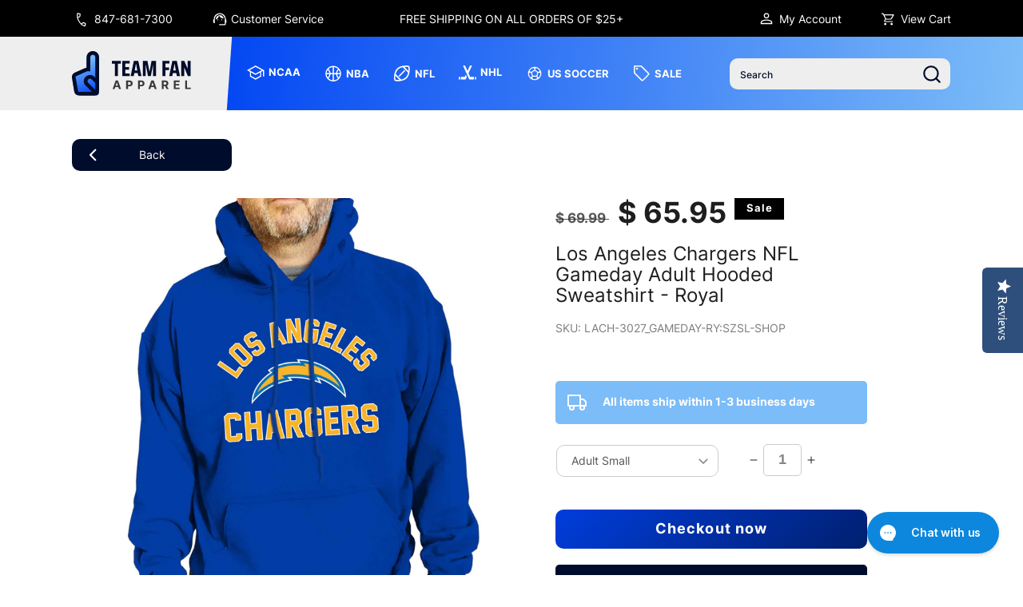

--- FILE ---
content_type: text/html; charset=utf-8
request_url: https://www.teamfanapparel.shop/products/los-angeles-chargers-nfl-gameday-adult-hooded-sweatshirt-royal
body_size: 51961
content:
<!doctype html>
<html class="no-js" lang="en">
  <head>
    <!-- Google Tag Manager -->
    <script>
      (function(w,d,s,l,i){w[l]=w[l]||[];w[l].push({'gtm.start':
      new Date().getTime(),event:'gtm.js'});var f=d.getElementsByTagName(s)[0],
      j=d.createElement(s),dl=l!='dataLayer'?'&l='+l:'';j.async=true;j.src=
      'https://www.googletagmanager.com/gtm.js?id='+i+dl;f.parentNode.insertBefore(j,f);
      })(window,document,'script','dataLayer','GTM-P4F3LQ4');
    </script>
    <!-- End Google Tag Manager -->

    
<script>

if(!window.jQuery){
    var jqueryScript = document.createElement('script');
    jqueryScript.setAttribute('src','https://ajax.googleapis.com/ajax/libs/jquery/3.6.0/jquery.min.js'); 
    document.head.appendChild(jqueryScript); 
}

__DL__jQueryinterval = setInterval(function(){
    // wait for jQuery to load & run script after jQuery has loaded
    if(window.jQuery){
        // search parameters
        getURLParams = function(name, url){
            if (!url) url = window.location.href;
            name = name.replace(/[\[\]]/g, "\\$&");
            var regex = new RegExp("[?&]" + name + "(=([^&#]*)|&|#|$)"),
            results = regex.exec(url);
            if (!results) return null;
            if (!results[2]) return '';
            return decodeURIComponent(results[2].replace(/\+/g, " "));
        };
        
        /**********************
        * DYNAMIC DEPENDENCIES
        ***********************/
        
        __DL__ = {
            dynamicCart: true,  // if cart is dynamic (meaning no refresh on cart add) set to true
            debug: false, // if true, console messages will be displayed
            cart: null,
            wishlist: null,
            removeCart: null
        };
        
        customBindings = {
            cartTriggers: [],
            viewCart: [],
            removeCartTrigger: [],
            cartVisableSelector: [],
            promoSubscriptionsSelectors: [],
            promoSuccess: [],
            ctaSelectors: [],
            newsletterSelectors: [],
            newsletterSuccess: [],
            searchPage: [],
            wishlistSelector: [],
            removeWishlist: [],
            wishlistPage: [],
            searchTermQuery: [getURLParams('q')], // replace var with correct query
        };
        
        /* DO NOT EDIT */
        defaultBindings = {
            cartTriggers: ['form[action="/cart/add"] [type="submit"],.add-to-cart,.cart-btn'],
            viewCart: ['form[action="/cart"],.my-cart,.trigger-cart,#mobileCart'],
            removeCartTrigger: ['[href*="/cart/change"]'],
            cartVisableSelector: ['.inlinecart.is-active,.inline-cart.is-active'],
            promoSubscriptionsSelectors: [],
            promoSuccess: [],
            ctaSelectors: [],
            newsletterSelectors: ['input.contact_email'],
            newsletterSuccess: ['.success_message'],
            searchPage: ['search'],
            wishlistSelector: [],
            removeWishlist: [],
            wishlistPage: []
        };
        
        // stitch bindings
        objectArray = customBindings;
        outputObject = __DL__;
        
        applyBindings = function(objectArray, outputObject){
            for (var x in objectArray) {  
                var key = x;
                var objs = objectArray[x]; 
                values = [];    
                if(objs.length > 0){    
                    values.push(objs);
                    if(key in outputObject){              
                        values.push(outputObject[key]); 
                        outputObject[key] = values.join(", "); 
                    }else{        
                        outputObject[key] = values.join(", ");
                    }   
                }  
            }
        };
        
        applyBindings(customBindings, __DL__);
        applyBindings(defaultBindings, __DL__);
        
        /**********************
        * PREREQUISITE LIBRARIES 
        ***********************/
        
        clearInterval(__DL__jQueryinterval);
        
        // jquery-cookies.js
        if(typeof $.cookie!==undefined){
            (function(a){if(typeof define==='function'&&define.amd){define(['jquery'],a)}else if(typeof exports==='object'){module.exports=a(require('jquery'))}else{a(jQuery)}}(function($){var g=/\+/g;function encode(s){return h.raw?s:encodeURIComponent(s)}function decode(s){return h.raw?s:decodeURIComponent(s)}function stringifyCookieValue(a){return encode(h.json?JSON.stringify(a):String(a))}function parseCookieValue(s){if(s.indexOf('"')===0){s=s.slice(1,-1).replace(/\\"/g,'"').replace(/\\\\/g,'\\')}try{s=decodeURIComponent(s.replace(g,' '));return h.json?JSON.parse(s):s}catch(e){}}function read(s,a){var b=h.raw?s:parseCookieValue(s);return $.isFunction(a)?a(b):b}var h=$.cookie=function(a,b,c){if(arguments.length>1&&!$.isFunction(b)){c=$.extend({},h.defaults,c);if(typeof c.expires==='number'){var d=c.expires,t=c.expires=new Date();t.setMilliseconds(t.getMilliseconds()+d*864e+5)}return(document.cookie=[encode(a),'=',stringifyCookieValue(b),c.expires?'; expires='+c.expires.toUTCString():'',c.path?'; path='+c.path:'',c.domain?'; domain='+c.domain:'',c.secure?'; secure':''].join(''))}var e=a?undefined:{},cookies=document.cookie?document.cookie.split('; '):[],i=0,l=cookies.length;for(;i<l;i++){var f=cookies[i].split('='),name=decode(f.shift()),cookie=f.join('=');if(a===name){e=read(cookie,b);break}if(!a&&(cookie=read(cookie))!==undefined){e[name]=cookie}}return e};h.defaults={};$.removeCookie=function(a,b){$.cookie(a,'',$.extend({},b,{expires:-1}));return!$.cookie(a)}}))}
        
        /**********************
        * Begin dataLayer Build 
        ***********************/
        
        window.dataLayer = window.dataLayer || [];  // init data layer if doesn't already exist

        var template = "product"; 
        
        /**
        * Landing Page Cookie
        * 1. Detect if user just landed on the site
        * 2. Only fires if Page Title matches website */
        
        $.cookie.raw = true;
        if ($.cookie('landingPage') === undefined || $.cookie('landingPage').length === 0) {
            var landingPage = true;
            $.cookie('landingPage', unescape);
            $.removeCookie('landingPage', {path: '/'});
            $.cookie('landingPage', 'landed', {path: '/'});
        } else {
            var landingPage = false;
            $.cookie('landingPage', unescape);
            $.removeCookie('landingPage', {path: '/'});
            $.cookie('landingPage', 'refresh', {path: '/'});
        }
        if (__DL__.debug) {
            console.log('Landing Page: ' + landingPage);
        }
        
        /** 
        * Log State Cookie */
        
        
        var isLoggedIn = false;
        
        if (!isLoggedIn) {
            $.cookie('logState', unescape);
            $.removeCookie('logState', {path: '/'});
            $.cookie('logState', 'loggedOut', {path: '/'});
        } else {
            if ($.cookie('logState') === 'loggedOut' || $.cookie('logState') === undefined) {
                $.cookie('logState', unescape);
                $.removeCookie('logState', {path: '/'});
                $.cookie('logState', 'firstLog', {path: '/'});
            } else if ($.cookie('logState') === 'firstLog') {
                $.cookie('logState', unescape);
                $.removeCookie('logState', {path: '/'});
                $.cookie('logState', 'refresh', {path: '/'});
            }
        }
        
        if ($.cookie('logState') === 'firstLog') {
            var firstLog = true;
        } else {
            var firstLog = false;
        }
        
        /**********************
        * DATALAYER SECTIONS 
        ***********************/
        
        /**
        * DATALAYER: Landing Page
        * Fires any time a user first lands on the site. */
        
        if ($.cookie('landingPage') === 'landed') {
            dataLayer.push({
                'pageType': 'Landing',
                'event': 'first_time_visitor_skilluper'
            });
        }
        
        /** 
        * DATALAYER: Log State
        * 1. Determine if user is logged in or not.
        * 2. Return User specific data. */
        
        var logState = {
            
            
            'logState' : "Logged Out",
            
            
            'firstLog'      : firstLog,
            'customerEmail' : null,
            'timestamp'     : Date().replace(/\(.*?\)/g,''),  
            
            'customerType'       : 'New',
            'customerTypeNumber' :'1', 
            
            'shippingInfo' : {
                'fullName'  : null,
                'firstName' : null,
                'lastName'  : null,
                'address1'  : null,
                'address2'  : null,
                'street'    : null,
                'city'      : null,
                'province'  : null,
                'zip'       : null,
                'country'   : null,
                'phone'     : null,
            },
            'billingInfo' : {
                'fullName'  : null,
                'firstName' : null,
                'lastName'  : null,
                'address1'  : null,
                'address2'  : null,
                'street'    : null,
                'city'      : null,
                'province'  : null,
                'zip'       : null,
                'country'   : null,
                'phone'     : null,
            },
            'checkoutEmail' : null,
            'currency'      : "USD",
            'pageType'      : 'Log State',
            'event'         : 'log_state_skilluper'
        }
        dataLayer.push(logState);
        /** 
        * DATALAYER: Homepage */
        
        if(document.location.pathname == "/"){
            dataLayer.push({
                'pageType' : 'Homepage',
                'event'    : 'homepage_skilluper',
                logState
            });
        }
      
        /** 
        * DATALAYER: 404 Pages
        * Fire on 404 Pages */
      	
        /** 
        * DATALAYER: Blog Articles
        * Fire on Blog Article Pages */
        
        
        /** DATALAYER: Product List Page (Collections, Category)
        * Fire on all product listing pages. */
        
            
        /** DATALAYER: Product Page
        * Fire on all Product View pages. */
          
            var ecommerce = {
                'items': [{
                    'item_id'        : 7184590569669,  
                    'item_variant'    : null,             
                    'item_name'      : "Los Angeles Chargers NFL Gameday Adult Hooded Sweatshirt - Royal",
                    'price'           : "65.95",
                    'item_brand'      : "Team Fan Apparel",
                    'item_category'   : "Sweatshirt",
                    'item_list_name'  : null,
                    'description'     : "From the parking lot tailgate to the final whistle, our Adult Gameday Los Angeles Chargers Football Pullover Hoodie is the ultimate choice for die-hard fans seeking warmth, durability, and unmistakable style. Built with a plush cotton face and polyester fleece interior, this midweight blend offers superior insulation and resistance to pilling—so you stay comfortable and looking sharp whether you’re braving the crisp air at the stadium or lounging on the couch. Officially licensed by the NFL, every hoodie proudly displays bold, screen-printed Los Angeles graphics in your choice of primary team colors. Utilizing high-density stitching and premium inks, the vibrant Chargers logo resists cracking and fading through countless washes, ensuring your fan gear remains as spirited as the game-day environment. Thoughtfully designed for functionality, this unisex pullover features an adjustable drawstring hood that cinches shut to block wind, while a spacious front pouch pocket keeps hands warm or tucks away essentials like keys and your game-day wallet. The tagless neckline, rib-knit cuffs, and hem eliminate irritation and lock in core warmth so you can focus on every play, not itchy seams. With a semi-relaxed cut that runs true to size, this hoodie drapes effortlessly over tees or layers neatly under heavier jackets and coats for colder matchups. Reinforced double-needle stitching at shoulder seams, pocket openings, and sleeve hems delivers extra strength to withstand high-fives, tailgate festivities, and celebratory jumps. Available in sizes S–XXL, the Adult Gameday Los Angeles Chargers Hoodie is perfect for tailgate parties, stadium seats, sports bars, or casual weekend wear. It also makes an exceptional gift for the Chargers fanatic in your life—ideal for birthdays, holidays, or thoughtful surprises that show your unwavering team loyalty. Elevate your fan wardrobe with this performance-driven football hoodie and carry your Los Angeles pride through every quarter, every season, and every victory.",
                    'imageURL'        : 'https://www.teamfanapparel.shop/cdn/shop/files/20211112201742_5238_grande.jpg?v=1759921790', 
                    'productURL'      : '/products/los-angeles-chargers-nfl-gameday-adult-hooded-sweatshirt-royal'
                }]
            };               
            dataLayer.push({
                'pageType' : 'Product',
                'event'    : 'view_item_skilluper',
            	 ecommerce
            	});
            $(__DL__.cartTriggers).click(function(){
				dataLayer.push({                    
                    'event'    : 'add_to_cart_skilluper',
                    ecommerce
               	});                  
            });              
  		
      
        /** DATALAYER: Cart View
        * Fire anytime a user views their cart (non-dynamic) */               
        
                
        /** DATALAYER: Checkout on Shopify Plus **/
        if(Shopify.Checkout){
            var ecommerce = {
                'transaction_id': 'null',
                'affiliation': "Team Fan Apparel",
                'value': "",
                'tax': "",
                'shipping': "",
                'subtotal': "",
                'currency': null,
                
                'email': null,
                'items':[],
                };
            if(Shopify.Checkout.step){ 
                if(Shopify.Checkout.step.length > 0){
                    if (Shopify.Checkout.step === 'contact_information'){
                        dataLayer.push({
                            'event'    :'begin_checkout_skilluper',
                            'pageType' :'Customer Information',
                            'step': 1,
                        	ecommerce
                        });
                    }else if (Shopify.Checkout.step === 'shipping_method'){
                        dataLayer.push({
                            'event'    :'add_shipping_info_skilluper',
                            'pageType' :'Shipping Information',
                            ecommerce
                        });
                    }else if( Shopify.Checkout.step === "payment_method" ){
                        dataLayer.push({
                            'event'    :'add_payment_info_skilluper',
                            'pageType' :'Add Payment Info',
                        	ecommerce
                        });
                    }
                }
                            
                /** DATALAYER: Transaction */
                if(Shopify.Checkout.page == "thank_you"){
                    dataLayer.push({
                    'pageType' :'Transaction',
                    'event'    :'purchase_skilluper',
                    ecommerce
                    });
                }               
            }
        }
              
	    /** DOM Ready **/	
        $(document).ready(function() {
            /** DATALAYER: Search Results */
            var searchPage = new RegExp(__DL__.searchPage, "g");
            if(document.location.pathname.match(searchPage)){
                var ecommerce = {
                    items :[],
                };
                dataLayer.push({
                    'pageType'   : "Search",
                    'search_term' : __DL__.searchTermQuery,                                       
                    'event'      : "search_skilluper",
                    'item_list_name'  : null,
                    ecommerce
                });    
            }
            
            /** DATALAYER: Remove From Cart **/
            

            /** Google Tag Manager **/
            (function(w,d,s,l,i){w[l]=w[l]||[];w[l].push({'gtm.start':
            new Date().getTime(),event:'gtm.js'});var f=d.getElementsByTagName(s)[0],
            j=d.createElement(s),dl=l!='dataLayer'?'&l='+l:'';j.async=true;j.src=
            'https://www.googletagmanager.com/gtm.js?id='+i+dl;f.parentNode.insertBefore(j,f);
            })(window,document,'script','dataLayer','GTM-P4F3LQ4');

        }); // document ready
    }
}, 500);
  
</script> 






    <script type="text/javascript">
      (function e(){var e=document.createElement("script");e.type="text/javascript",e.async=true,e.src="//staticw2.yotpo.com/Mxg39nn1uBO4Gqn8YafvXPkcuKYe8ngncqfA0D6p/widget.js";var t=document.getElementsByTagName("script")[0];t.parentNode.insertBefore(e,t)})();
    </script>
    <meta charset="utf-8">
    <meta http-equiv="X-UA-Compatible" content="IE=edge">
    <meta name="viewport" content="width=device-width,initial-scale=1">
    <meta name="theme-color" content="">
    <!-- Hotjar Tracking Code for https://teamfan.shop/ -->
    <script>
      (function(h,o,t,j,a,r){
          h.hj=h.hj||function(){(h.hj.q=h.hj.q||[]).push(arguments)};
          h._hjSettings={hjid:3362236,hjsv:6};
          a=o.getElementsByTagName('head')[0];
          r=o.createElement('script');r.async=1;
          r.src=t+h._hjSettings.hjid+j+h._hjSettings.hjsv;
          a.appendChild(r);
      })(window,document,'https://static.hotjar.com/c/hotjar-','.js?sv=');
    </script>
    <link rel="canonical" href="https://www.teamfanapparel.shop/products/los-angeles-chargers-nfl-gameday-adult-hooded-sweatshirt-royal">
    <link rel="preconnect" href="https://cdn.shopify.com" crossorigin>
    <link rel="preconnect" href="https://fonts.googleapis.com">
    <link rel="preconnect" href="https://fonts.gstatic.com" crossorigin>
    <link
      href="https://fonts.googleapis.com/css2?family=Inter:wght@300;400;500;600;700;900&display=swap"
      rel="stylesheet"
    ><link rel="icon" type="image/png" href="//www.teamfanapparel.shop/cdn/shop/files/favicon_cb73b891-e2ac-453e-afd7-bc9f8befa32f.png?crop=center&height=32&v=1662636762&width=32"><link rel="preconnect" href="https://fonts.shopifycdn.com" crossorigin>
    
    <title>
Adult Small Los Angeles Chargers NFL Gameday Adult Hooded Sweatshirt - Royal
- Team Fan Apparel</title>

<meta name="description" content="Shop authentic and licensed Adult Small Los Angeles Chargers NFL Gameday Adult Hooded Sweatshirt - Royal. Get it for $ 65.95! Free shipping on all orders of $25+.">
    
    
      <!-- product schema -->
      <script type="application/ld+json">
        {
          "@context": "http://schema.org/",
          "@type": "Product",
          "name": "\nAdult Small Los Angeles Chargers NFL Gameday Adult Hooded Sweatshirt  Royal\n ",
          "url": "https:\/\/www.teamfanapparel.shop\/products\/los-angeles-chargers-nfl-gameday-adult-hooded-sweatshirt-royal",
            "image": [
              "https:\/\/www.teamfanapparel.shop\/cdn\/shop\/t\/52\/assets\/placeholder-image.png?v=43013765617849095461696328460"
            ],
          "description": "Shop authentic and licensed Adult Small Los Angeles Chargers NFL Gameday Adult Hooded Sweatshirt - Royal. Get it for $ 65.95! Free shipping on all orders of $25+.",
          "sku": "LACH-3027_GAMEDAY-RY:SZSL-SHOP",
          "brand": {
            "@type": "Brand",
            "name": "Team Fan Apparel"
          },
          "offers": [{
                "@type" : "Offer","sku": "LACH-3027_GAMEDAY-RY:SZSL-SHOP","gtin12": 196543163552,"availability" : "http://schema.org/InStock",
                "price" : 65.95,
                "priceCurrency" : "USD",
                "url" : "https:\/\/www.teamfanapparel.shop\/products\/los-angeles-chargers-nfl-gameday-adult-hooded-sweatshirt-royal?variant=41450103996613"
              },
{
                "@type" : "Offer","sku": "LACH-3027_GAMEDAY-RY:SZMD-SHOP","gtin12": 196543163545,"availability" : "http://schema.org/OutOfStock",
                "price" : 65.95,
                "priceCurrency" : "USD",
                "url" : "https:\/\/www.teamfanapparel.shop\/products\/los-angeles-chargers-nfl-gameday-adult-hooded-sweatshirt-royal?variant=41450104062149"
              },
{
                "@type" : "Offer","sku": "LACH-3027_GAMEDAY-RY:SZLG-SHOP","gtin12": 196543163538,"availability" : "http://schema.org/OutOfStock",
                "price" : 65.95,
                "priceCurrency" : "USD",
                "url" : "https:\/\/www.teamfanapparel.shop\/products\/los-angeles-chargers-nfl-gameday-adult-hooded-sweatshirt-royal?variant=41450104127685"
              },
{
                "@type" : "Offer","sku": "LACH-3027_GAMEDAY-RY:SZXL-SHOP","gtin12": 196543163569,"availability" : "http://schema.org/OutOfStock",
                "price" : 65.95,
                "priceCurrency" : "USD",
                "url" : "https:\/\/www.teamfanapparel.shop\/products\/los-angeles-chargers-nfl-gameday-adult-hooded-sweatshirt-royal?variant=41450104225989"
              },
{
                "@type" : "Offer","sku": "LACH-3027_GAMEDAY-RY:SZ2X-SHOP","gtin12": 196543163521,"availability" : "http://schema.org/OutOfStock",
                "price" : 65.95,
                "priceCurrency" : "USD",
                "url" : "https:\/\/www.teamfanapparel.shop\/products\/los-angeles-chargers-nfl-gameday-adult-hooded-sweatshirt-royal?variant=41450104324293"
              },
{
                "@type" : "Offer","sku": "LACH-3027_GAMEDAY-RY:SZ3X-SHOP","availability" : "http://schema.org/OutOfStock",
                "price" : 72.95,
                "priceCurrency" : "USD",
                "url" : "https:\/\/www.teamfanapparel.shop\/products\/los-angeles-chargers-nfl-gameday-adult-hooded-sweatshirt-royal?variant=45170546114757"
              }
]
        }
      </script>
    
    

<meta property="og:site_name" content="Team Fan Apparel">
<meta property="og:url" content="https://www.teamfanapparel.shop/products/los-angeles-chargers-nfl-gameday-adult-hooded-sweatshirt-royal">
<meta property="og:title" content="Los Angeles Chargers NFL Gameday Adult Hooded Sweatshirt - Royal">
<meta property="og:type" content="product">
<meta property="og:description" content="From the parking lot tailgate to the final whistle, our Adult Gameday Los Angeles Chargers Football Pullover Hoodie is the ultimate choice for die-hard fans seeking warmth, durability, and unmistakable style. Built with a plush cotton face and polyester fleece interior, this midweight blend offers superior insulation a"><meta property="og:image" content="http://www.teamfanapparel.shop/cdn/shop/files/20211112201742_5238.jpg?v=1759921790">
  <meta property="og:image:secure_url" content="https://www.teamfanapparel.shop/cdn/shop/files/20211112201742_5238.jpg?v=1759921790">
  <meta property="og:image:width" content="1500">
  <meta property="og:image:height" content="1500"><meta property="og:price:amount" content="65.95">
  <meta property="og:price:currency" content="USD"><meta name="twitter:card" content="summary_large_image">
<meta name="twitter:title" content="Los Angeles Chargers NFL Gameday Adult Hooded Sweatshirt - Royal">
<meta name="twitter:description" content="From the parking lot tailgate to the final whistle, our Adult Gameday Los Angeles Chargers Football Pullover Hoodie is the ultimate choice for die-hard fans seeking warmth, durability, and unmistakable style. Built with a plush cotton face and polyester fleece interior, this midweight blend offers superior insulation a">

    <script src="https://code.jquery.com/jquery-3.6.1.min.js" defer="defer"></script>

    <script src="https://www.teamfanapparel.shop/cdn/shop/t/52/assets/slick.min.js?v=71779134894361685811696328460" defer="defer"></script>
    <script src="https://www.teamfanapparel.shop/cdn/shop/t/52/assets/global.js?v=110704323042207483971696339417" defer="defer"></script>
    <script>window.performance && window.performance.mark && window.performance.mark('shopify.content_for_header.start');</script><meta name="google-site-verification" content="MqXQO6TF7SRT0qy30LLIJLuq4MUKDdXz_0lHwHhgeng">
<meta name="google-site-verification" content="16IHFgJSEGlyeNh2Fh9TP3SaSJTYINX75XMcu8kf1rA">
<meta name="google-site-verification" content="EvNRFIuzFdETKy9cTIWKaCSDDLwhKvS7YwovVpsnWP4">
<meta name="google-site-verification" content="f-njEWpwmjIjPLa48LPug0hm_iQ75alu0tQ27Z59d-4">
<meta name="facebook-domain-verification" content="vrti9zwuxsibu6xys80zcvuy2qiys9">
<meta id="shopify-digital-wallet" name="shopify-digital-wallet" content="/7500165/digital_wallets/dialog">
<meta name="shopify-checkout-api-token" content="05ff2830503eb8dc2dc3fe6de1faae1e">
<meta id="in-context-paypal-metadata" data-shop-id="7500165" data-venmo-supported="false" data-environment="production" data-locale="en_US" data-paypal-v4="true" data-currency="USD">
<link rel="alternate" type="application/json+oembed" href="https://www.teamfanapparel.shop/products/los-angeles-chargers-nfl-gameday-adult-hooded-sweatshirt-royal.oembed">
<script async="async" src="/checkouts/internal/preloads.js?locale=en-US"></script>
<link rel="preconnect" href="https://shop.app" crossorigin="anonymous">
<script async="async" src="https://shop.app/checkouts/internal/preloads.js?locale=en-US&shop_id=7500165" crossorigin="anonymous"></script>
<script id="apple-pay-shop-capabilities" type="application/json">{"shopId":7500165,"countryCode":"US","currencyCode":"USD","merchantCapabilities":["supports3DS"],"merchantId":"gid:\/\/shopify\/Shop\/7500165","merchantName":"Team Fan Apparel","requiredBillingContactFields":["postalAddress","email"],"requiredShippingContactFields":["postalAddress","email"],"shippingType":"shipping","supportedNetworks":["visa","masterCard","amex","discover","elo","jcb"],"total":{"type":"pending","label":"Team Fan Apparel","amount":"1.00"},"shopifyPaymentsEnabled":true,"supportsSubscriptions":true}</script>
<script id="shopify-features" type="application/json">{"accessToken":"05ff2830503eb8dc2dc3fe6de1faae1e","betas":["rich-media-storefront-analytics"],"domain":"www.teamfanapparel.shop","predictiveSearch":true,"shopId":7500165,"locale":"en"}</script>
<script>var Shopify = Shopify || {};
Shopify.shop = "campus-colors.myshopify.com";
Shopify.locale = "en";
Shopify.currency = {"active":"USD","rate":"1.0"};
Shopify.country = "US";
Shopify.theme = {"name":"Bkp-Live DD-Refresh-25-Aug \/\/ 03-Oct-23","id":132618191045,"schema_name":"Refresh","schema_version":"1.0.0","theme_store_id":1567,"role":"main"};
Shopify.theme.handle = "null";
Shopify.theme.style = {"id":null,"handle":null};
Shopify.cdnHost = "www.teamfanapparel.shop/cdn";
Shopify.routes = Shopify.routes || {};
Shopify.routes.root = "/";</script>
<script type="module">!function(o){(o.Shopify=o.Shopify||{}).modules=!0}(window);</script>
<script>!function(o){function n(){var o=[];function n(){o.push(Array.prototype.slice.apply(arguments))}return n.q=o,n}var t=o.Shopify=o.Shopify||{};t.loadFeatures=n(),t.autoloadFeatures=n()}(window);</script>
<script>
  window.ShopifyPay = window.ShopifyPay || {};
  window.ShopifyPay.apiHost = "shop.app\/pay";
  window.ShopifyPay.redirectState = null;
</script>
<script id="shop-js-analytics" type="application/json">{"pageType":"product"}</script>
<script defer="defer" async type="module" src="//www.teamfanapparel.shop/cdn/shopifycloud/shop-js/modules/v2/client.init-shop-cart-sync_BT-GjEfc.en.esm.js"></script>
<script defer="defer" async type="module" src="//www.teamfanapparel.shop/cdn/shopifycloud/shop-js/modules/v2/chunk.common_D58fp_Oc.esm.js"></script>
<script defer="defer" async type="module" src="//www.teamfanapparel.shop/cdn/shopifycloud/shop-js/modules/v2/chunk.modal_xMitdFEc.esm.js"></script>
<script type="module">
  await import("//www.teamfanapparel.shop/cdn/shopifycloud/shop-js/modules/v2/client.init-shop-cart-sync_BT-GjEfc.en.esm.js");
await import("//www.teamfanapparel.shop/cdn/shopifycloud/shop-js/modules/v2/chunk.common_D58fp_Oc.esm.js");
await import("//www.teamfanapparel.shop/cdn/shopifycloud/shop-js/modules/v2/chunk.modal_xMitdFEc.esm.js");

  window.Shopify.SignInWithShop?.initShopCartSync?.({"fedCMEnabled":true,"windoidEnabled":true});

</script>
<script defer="defer" async type="module" src="//www.teamfanapparel.shop/cdn/shopifycloud/shop-js/modules/v2/client.payment-terms_Ci9AEqFq.en.esm.js"></script>
<script defer="defer" async type="module" src="//www.teamfanapparel.shop/cdn/shopifycloud/shop-js/modules/v2/chunk.common_D58fp_Oc.esm.js"></script>
<script defer="defer" async type="module" src="//www.teamfanapparel.shop/cdn/shopifycloud/shop-js/modules/v2/chunk.modal_xMitdFEc.esm.js"></script>
<script type="module">
  await import("//www.teamfanapparel.shop/cdn/shopifycloud/shop-js/modules/v2/client.payment-terms_Ci9AEqFq.en.esm.js");
await import("//www.teamfanapparel.shop/cdn/shopifycloud/shop-js/modules/v2/chunk.common_D58fp_Oc.esm.js");
await import("//www.teamfanapparel.shop/cdn/shopifycloud/shop-js/modules/v2/chunk.modal_xMitdFEc.esm.js");

  
</script>
<script>
  window.Shopify = window.Shopify || {};
  if (!window.Shopify.featureAssets) window.Shopify.featureAssets = {};
  window.Shopify.featureAssets['shop-js'] = {"shop-cart-sync":["modules/v2/client.shop-cart-sync_DZOKe7Ll.en.esm.js","modules/v2/chunk.common_D58fp_Oc.esm.js","modules/v2/chunk.modal_xMitdFEc.esm.js"],"init-fed-cm":["modules/v2/client.init-fed-cm_B6oLuCjv.en.esm.js","modules/v2/chunk.common_D58fp_Oc.esm.js","modules/v2/chunk.modal_xMitdFEc.esm.js"],"shop-cash-offers":["modules/v2/client.shop-cash-offers_D2sdYoxE.en.esm.js","modules/v2/chunk.common_D58fp_Oc.esm.js","modules/v2/chunk.modal_xMitdFEc.esm.js"],"shop-login-button":["modules/v2/client.shop-login-button_QeVjl5Y3.en.esm.js","modules/v2/chunk.common_D58fp_Oc.esm.js","modules/v2/chunk.modal_xMitdFEc.esm.js"],"pay-button":["modules/v2/client.pay-button_DXTOsIq6.en.esm.js","modules/v2/chunk.common_D58fp_Oc.esm.js","modules/v2/chunk.modal_xMitdFEc.esm.js"],"shop-button":["modules/v2/client.shop-button_DQZHx9pm.en.esm.js","modules/v2/chunk.common_D58fp_Oc.esm.js","modules/v2/chunk.modal_xMitdFEc.esm.js"],"avatar":["modules/v2/client.avatar_BTnouDA3.en.esm.js"],"init-windoid":["modules/v2/client.init-windoid_CR1B-cfM.en.esm.js","modules/v2/chunk.common_D58fp_Oc.esm.js","modules/v2/chunk.modal_xMitdFEc.esm.js"],"init-shop-for-new-customer-accounts":["modules/v2/client.init-shop-for-new-customer-accounts_C_vY_xzh.en.esm.js","modules/v2/client.shop-login-button_QeVjl5Y3.en.esm.js","modules/v2/chunk.common_D58fp_Oc.esm.js","modules/v2/chunk.modal_xMitdFEc.esm.js"],"init-shop-email-lookup-coordinator":["modules/v2/client.init-shop-email-lookup-coordinator_BI7n9ZSv.en.esm.js","modules/v2/chunk.common_D58fp_Oc.esm.js","modules/v2/chunk.modal_xMitdFEc.esm.js"],"init-shop-cart-sync":["modules/v2/client.init-shop-cart-sync_BT-GjEfc.en.esm.js","modules/v2/chunk.common_D58fp_Oc.esm.js","modules/v2/chunk.modal_xMitdFEc.esm.js"],"shop-toast-manager":["modules/v2/client.shop-toast-manager_DiYdP3xc.en.esm.js","modules/v2/chunk.common_D58fp_Oc.esm.js","modules/v2/chunk.modal_xMitdFEc.esm.js"],"init-customer-accounts":["modules/v2/client.init-customer-accounts_D9ZNqS-Q.en.esm.js","modules/v2/client.shop-login-button_QeVjl5Y3.en.esm.js","modules/v2/chunk.common_D58fp_Oc.esm.js","modules/v2/chunk.modal_xMitdFEc.esm.js"],"init-customer-accounts-sign-up":["modules/v2/client.init-customer-accounts-sign-up_iGw4briv.en.esm.js","modules/v2/client.shop-login-button_QeVjl5Y3.en.esm.js","modules/v2/chunk.common_D58fp_Oc.esm.js","modules/v2/chunk.modal_xMitdFEc.esm.js"],"shop-follow-button":["modules/v2/client.shop-follow-button_CqMgW2wH.en.esm.js","modules/v2/chunk.common_D58fp_Oc.esm.js","modules/v2/chunk.modal_xMitdFEc.esm.js"],"checkout-modal":["modules/v2/client.checkout-modal_xHeaAweL.en.esm.js","modules/v2/chunk.common_D58fp_Oc.esm.js","modules/v2/chunk.modal_xMitdFEc.esm.js"],"shop-login":["modules/v2/client.shop-login_D91U-Q7h.en.esm.js","modules/v2/chunk.common_D58fp_Oc.esm.js","modules/v2/chunk.modal_xMitdFEc.esm.js"],"lead-capture":["modules/v2/client.lead-capture_BJmE1dJe.en.esm.js","modules/v2/chunk.common_D58fp_Oc.esm.js","modules/v2/chunk.modal_xMitdFEc.esm.js"],"payment-terms":["modules/v2/client.payment-terms_Ci9AEqFq.en.esm.js","modules/v2/chunk.common_D58fp_Oc.esm.js","modules/v2/chunk.modal_xMitdFEc.esm.js"]};
</script>
<script>(function() {
  var isLoaded = false;
  function asyncLoad() {
    if (isLoaded) return;
    isLoaded = true;
    var urls = ["\/\/staticw2.yotpo.com\/Mxg39nn1uBO4Gqn8YafvXPkcuKYe8ngncqfA0D6p\/widget.js?shop=campus-colors.myshopify.com","https:\/\/static.klaviyo.com\/onsite\/js\/klaviyo.js?company_id=PFfXu4\u0026shop=campus-colors.myshopify.com","https:\/\/static.klaviyo.com\/onsite\/js\/klaviyo.js?company_id=PFfXu4\u0026shop=campus-colors.myshopify.com","https:\/\/mpop.pxucdn.com\/apps.pixelunion.net\/scripts\/js\/countdown\/bundle.min.js?shop=campus-colors.myshopify.com","https:\/\/formbuilder.hulkapps.com\/skeletopapp.js?shop=campus-colors.myshopify.com","https:\/\/config.gorgias.chat\/bundle-loader\/01GYCCVRJT3FJ6Z27TFFN3ZCC0?source=shopify1click\u0026shop=campus-colors.myshopify.com","https:\/\/cdn.9gtb.com\/loader.js?g_cvt_id=9ef6c2af-ceab-4a57-a4ff-03ce781a5405\u0026shop=campus-colors.myshopify.com"];
    for (var i = 0; i < urls.length; i++) {
      var s = document.createElement('script');
      s.type = 'text/javascript';
      s.async = true;
      s.src = urls[i];
      var x = document.getElementsByTagName('script')[0];
      x.parentNode.insertBefore(s, x);
    }
  };
  if(window.attachEvent) {
    window.attachEvent('onload', asyncLoad);
  } else {
    window.addEventListener('load', asyncLoad, false);
  }
})();</script>
<script id="__st">var __st={"a":7500165,"offset":-21600,"reqid":"fbafb961-375f-4a37-b830-e846b52869ed-1769447530","pageurl":"www.teamfanapparel.shop\/products\/los-angeles-chargers-nfl-gameday-adult-hooded-sweatshirt-royal","u":"5298a30214b9","p":"product","rtyp":"product","rid":7184590569669};</script>
<script>window.ShopifyPaypalV4VisibilityTracking = true;</script>
<script id="captcha-bootstrap">!function(){'use strict';const t='contact',e='account',n='new_comment',o=[[t,t],['blogs',n],['comments',n],[t,'customer']],c=[[e,'customer_login'],[e,'guest_login'],[e,'recover_customer_password'],[e,'create_customer']],r=t=>t.map((([t,e])=>`form[action*='/${t}']:not([data-nocaptcha='true']) input[name='form_type'][value='${e}']`)).join(','),a=t=>()=>t?[...document.querySelectorAll(t)].map((t=>t.form)):[];function s(){const t=[...o],e=r(t);return a(e)}const i='password',u='form_key',d=['recaptcha-v3-token','g-recaptcha-response','h-captcha-response',i],f=()=>{try{return window.sessionStorage}catch{return}},m='__shopify_v',_=t=>t.elements[u];function p(t,e,n=!1){try{const o=window.sessionStorage,c=JSON.parse(o.getItem(e)),{data:r}=function(t){const{data:e,action:n}=t;return t[m]||n?{data:e,action:n}:{data:t,action:n}}(c);for(const[e,n]of Object.entries(r))t.elements[e]&&(t.elements[e].value=n);n&&o.removeItem(e)}catch(o){console.error('form repopulation failed',{error:o})}}const l='form_type',E='cptcha';function T(t){t.dataset[E]=!0}const w=window,h=w.document,L='Shopify',v='ce_forms',y='captcha';let A=!1;((t,e)=>{const n=(g='f06e6c50-85a8-45c8-87d0-21a2b65856fe',I='https://cdn.shopify.com/shopifycloud/storefront-forms-hcaptcha/ce_storefront_forms_captcha_hcaptcha.v1.5.2.iife.js',D={infoText:'Protected by hCaptcha',privacyText:'Privacy',termsText:'Terms'},(t,e,n)=>{const o=w[L][v],c=o.bindForm;if(c)return c(t,g,e,D).then(n);var r;o.q.push([[t,g,e,D],n]),r=I,A||(h.body.append(Object.assign(h.createElement('script'),{id:'captcha-provider',async:!0,src:r})),A=!0)});var g,I,D;w[L]=w[L]||{},w[L][v]=w[L][v]||{},w[L][v].q=[],w[L][y]=w[L][y]||{},w[L][y].protect=function(t,e){n(t,void 0,e),T(t)},Object.freeze(w[L][y]),function(t,e,n,w,h,L){const[v,y,A,g]=function(t,e,n){const i=e?o:[],u=t?c:[],d=[...i,...u],f=r(d),m=r(i),_=r(d.filter((([t,e])=>n.includes(e))));return[a(f),a(m),a(_),s()]}(w,h,L),I=t=>{const e=t.target;return e instanceof HTMLFormElement?e:e&&e.form},D=t=>v().includes(t);t.addEventListener('submit',(t=>{const e=I(t);if(!e)return;const n=D(e)&&!e.dataset.hcaptchaBound&&!e.dataset.recaptchaBound,o=_(e),c=g().includes(e)&&(!o||!o.value);(n||c)&&t.preventDefault(),c&&!n&&(function(t){try{if(!f())return;!function(t){const e=f();if(!e)return;const n=_(t);if(!n)return;const o=n.value;o&&e.removeItem(o)}(t);const e=Array.from(Array(32),(()=>Math.random().toString(36)[2])).join('');!function(t,e){_(t)||t.append(Object.assign(document.createElement('input'),{type:'hidden',name:u})),t.elements[u].value=e}(t,e),function(t,e){const n=f();if(!n)return;const o=[...t.querySelectorAll(`input[type='${i}']`)].map((({name:t})=>t)),c=[...d,...o],r={};for(const[a,s]of new FormData(t).entries())c.includes(a)||(r[a]=s);n.setItem(e,JSON.stringify({[m]:1,action:t.action,data:r}))}(t,e)}catch(e){console.error('failed to persist form',e)}}(e),e.submit())}));const S=(t,e)=>{t&&!t.dataset[E]&&(n(t,e.some((e=>e===t))),T(t))};for(const o of['focusin','change'])t.addEventListener(o,(t=>{const e=I(t);D(e)&&S(e,y())}));const B=e.get('form_key'),M=e.get(l),P=B&&M;t.addEventListener('DOMContentLoaded',(()=>{const t=y();if(P)for(const e of t)e.elements[l].value===M&&p(e,B);[...new Set([...A(),...v().filter((t=>'true'===t.dataset.shopifyCaptcha))])].forEach((e=>S(e,t)))}))}(h,new URLSearchParams(w.location.search),n,t,e,['guest_login'])})(!0,!0)}();</script>
<script integrity="sha256-4kQ18oKyAcykRKYeNunJcIwy7WH5gtpwJnB7kiuLZ1E=" data-source-attribution="shopify.loadfeatures" defer="defer" src="//www.teamfanapparel.shop/cdn/shopifycloud/storefront/assets/storefront/load_feature-a0a9edcb.js" crossorigin="anonymous"></script>
<script crossorigin="anonymous" defer="defer" src="//www.teamfanapparel.shop/cdn/shopifycloud/storefront/assets/shopify_pay/storefront-65b4c6d7.js?v=20250812"></script>
<script data-source-attribution="shopify.dynamic_checkout.dynamic.init">var Shopify=Shopify||{};Shopify.PaymentButton=Shopify.PaymentButton||{isStorefrontPortableWallets:!0,init:function(){window.Shopify.PaymentButton.init=function(){};var t=document.createElement("script");t.src="https://www.teamfanapparel.shop/cdn/shopifycloud/portable-wallets/latest/portable-wallets.en.js",t.type="module",document.head.appendChild(t)}};
</script>
<script data-source-attribution="shopify.dynamic_checkout.buyer_consent">
  function portableWalletsHideBuyerConsent(e){var t=document.getElementById("shopify-buyer-consent"),n=document.getElementById("shopify-subscription-policy-button");t&&n&&(t.classList.add("hidden"),t.setAttribute("aria-hidden","true"),n.removeEventListener("click",e))}function portableWalletsShowBuyerConsent(e){var t=document.getElementById("shopify-buyer-consent"),n=document.getElementById("shopify-subscription-policy-button");t&&n&&(t.classList.remove("hidden"),t.removeAttribute("aria-hidden"),n.addEventListener("click",e))}window.Shopify?.PaymentButton&&(window.Shopify.PaymentButton.hideBuyerConsent=portableWalletsHideBuyerConsent,window.Shopify.PaymentButton.showBuyerConsent=portableWalletsShowBuyerConsent);
</script>
<script data-source-attribution="shopify.dynamic_checkout.cart.bootstrap">document.addEventListener("DOMContentLoaded",(function(){function t(){return document.querySelector("shopify-accelerated-checkout-cart, shopify-accelerated-checkout")}if(t())Shopify.PaymentButton.init();else{new MutationObserver((function(e,n){t()&&(Shopify.PaymentButton.init(),n.disconnect())})).observe(document.body,{childList:!0,subtree:!0})}}));
</script>
<link id="shopify-accelerated-checkout-styles" rel="stylesheet" media="screen" href="https://www.teamfanapparel.shop/cdn/shopifycloud/portable-wallets/latest/accelerated-checkout-backwards-compat.css" crossorigin="anonymous">
<style id="shopify-accelerated-checkout-cart">
        #shopify-buyer-consent {
  margin-top: 1em;
  display: inline-block;
  width: 100%;
}

#shopify-buyer-consent.hidden {
  display: none;
}

#shopify-subscription-policy-button {
  background: none;
  border: none;
  padding: 0;
  text-decoration: underline;
  font-size: inherit;
  cursor: pointer;
}

#shopify-subscription-policy-button::before {
  box-shadow: none;
}

      </style>
<script id="sections-script" data-sections="product-recommendations,header,footer" defer="defer" src="//www.teamfanapparel.shop/cdn/shop/t/52/compiled_assets/scripts.js?v=34357"></script>
<script>window.performance && window.performance.mark && window.performance.mark('shopify.content_for_header.end');</script>

<script>window.BOLD = window.BOLD || {};
    window.BOLD.common = window.BOLD.common || {};
    window.BOLD.common.Shopify = window.BOLD.common.Shopify || {};
    window.BOLD.common.Shopify.shop = {
      domain: 'www.teamfanapparel.shop',
      permanent_domain: 'campus-colors.myshopify.com',
      url: 'https://www.teamfanapparel.shop',
      secure_url: 'https://www.teamfanapparel.shop',
      money_format: "$ {{amount}}",
      currency: "USD"
    };
    window.BOLD.common.Shopify.customer = {
      id: null,
      tags: null,
    };
    window.BOLD.common.Shopify.cart = {"note":null,"attributes":{},"original_total_price":0,"total_price":0,"total_discount":0,"total_weight":0.0,"item_count":0,"items":[],"requires_shipping":false,"currency":"USD","items_subtotal_price":0,"cart_level_discount_applications":[],"checkout_charge_amount":0};
    window.BOLD.common.template = 'product';window.BOLD.common.Shopify.formatMoney = function(money, format) {
        function n(t, e) {
            return "undefined" == typeof t ? e : t
        }
        function r(t, e, r, i) {
            if (e = n(e, 2),
                r = n(r, ","),
                i = n(i, "."),
            isNaN(t) || null == t)
                return 0;
            t = (t / 100).toFixed(e);
            var o = t.split(".")
                , a = o[0].replace(/(\d)(?=(\d\d\d)+(?!\d))/g, "$1" + r)
                , s = o[1] ? i + o[1] : "";
            return a + s
        }
        "string" == typeof money && (money = money.replace(".", ""));
        var i = ""
            , o = /\{\{\s*(\w+)\s*\}\}/
            , a = format || window.BOLD.common.Shopify.shop.money_format || window.Shopify.money_format || "$ {{ amount }}";
        switch (a.match(o)[1]) {
            case "amount":
                i = r(money, 2, ",", ".");
                break;
            case "amount_no_decimals":
                i = r(money, 0, ",", ".");
                break;
            case "amount_with_comma_separator":
                i = r(money, 2, ".", ",");
                break;
            case "amount_no_decimals_with_comma_separator":
                i = r(money, 0, ".", ",");
                break;
            case "amount_with_space_separator":
                i = r(money, 2, " ", ",");
                break;
            case "amount_no_decimals_with_space_separator":
                i = r(money, 0, " ", ",");
                break;
            case "amount_with_apostrophe_separator":
                i = r(money, 2, "'", ".");
                break;
        }
        return a.replace(o, i);
    };
    window.BOLD.common.Shopify.saveProduct = function (handle, product) {
      if (typeof handle === 'string' && typeof window.BOLD.common.Shopify.products[handle] === 'undefined') {
        if (typeof product === 'number') {
          window.BOLD.common.Shopify.handles[product] = handle;
          product = { id: product };
        }
        window.BOLD.common.Shopify.products[handle] = product;
      }
    };
    window.BOLD.common.Shopify.saveVariant = function (variant_id, variant) {
      if (typeof variant_id === 'number' && typeof window.BOLD.common.Shopify.variants[variant_id] === 'undefined') {
        window.BOLD.common.Shopify.variants[variant_id] = variant;
      }
    };window.BOLD.common.Shopify.products = window.BOLD.common.Shopify.products || {};
    window.BOLD.common.Shopify.variants = window.BOLD.common.Shopify.variants || {};
    window.BOLD.common.Shopify.handles = window.BOLD.common.Shopify.handles || {};window.BOLD.common.Shopify.handle = "los-angeles-chargers-nfl-gameday-adult-hooded-sweatshirt-royal"
window.BOLD.common.Shopify.saveProduct("los-angeles-chargers-nfl-gameday-adult-hooded-sweatshirt-royal", 7184590569669);window.BOLD.common.Shopify.saveVariant(41450103996613, { product_id: 7184590569669, product_handle: "los-angeles-chargers-nfl-gameday-adult-hooded-sweatshirt-royal", price: 6595, group_id: '', csp_metafield: {}});window.BOLD.common.Shopify.saveVariant(41450104062149, { product_id: 7184590569669, product_handle: "los-angeles-chargers-nfl-gameday-adult-hooded-sweatshirt-royal", price: 6595, group_id: '', csp_metafield: {}});window.BOLD.common.Shopify.saveVariant(41450104127685, { product_id: 7184590569669, product_handle: "los-angeles-chargers-nfl-gameday-adult-hooded-sweatshirt-royal", price: 6595, group_id: '', csp_metafield: {}});window.BOLD.common.Shopify.saveVariant(41450104225989, { product_id: 7184590569669, product_handle: "los-angeles-chargers-nfl-gameday-adult-hooded-sweatshirt-royal", price: 6595, group_id: '', csp_metafield: {}});window.BOLD.common.Shopify.saveVariant(41450104324293, { product_id: 7184590569669, product_handle: "los-angeles-chargers-nfl-gameday-adult-hooded-sweatshirt-royal", price: 6595, group_id: '', csp_metafield: {}});window.BOLD.common.Shopify.saveVariant(45170546114757, { product_id: 7184590569669, product_handle: "los-angeles-chargers-nfl-gameday-adult-hooded-sweatshirt-royal", price: 7295, group_id: '', csp_metafield: {}});window.BOLD.apps_installed = {"Product Upsell":3} || {};window.BOLD.common.Shopify.metafields = window.BOLD.common.Shopify.metafields || {};window.BOLD.common.Shopify.metafields["bold_rp"] = {};window.BOLD.common.Shopify.metafields["bold_csp_defaults"] = {};window.BOLD.common.cacheParams = window.BOLD.common.cacheParams || {};
</script>

<link href="//www.teamfanapparel.shop/cdn/shop/t/52/assets/bold-upsell.css?v=51915886505602322711696328460" rel="stylesheet" type="text/css" media="all" />
<link href="//www.teamfanapparel.shop/cdn/shop/t/52/assets/bold-upsell-custom.css?v=150135899998303055901696328460" rel="stylesheet" type="text/css" media="all" />
<script>
</script>

    <style data-shopify>
      @font-face {
  font-family: Questrial;
  font-weight: 400;
  font-style: normal;
  font-display: swap;
  src: url("//www.teamfanapparel.shop/cdn/fonts/questrial/questrial_n4.66abac5d8209a647b4bf8089b0451928ef144c07.woff2") format("woff2"),
       url("//www.teamfanapparel.shop/cdn/fonts/questrial/questrial_n4.e86c53e77682db9bf4b0ee2dd71f214dc16adda4.woff") format("woff");
}

      
      
      
      @font-face {
  font-family: Archivo;
  font-weight: 700;
  font-style: normal;
  font-display: swap;
  src: url("//www.teamfanapparel.shop/cdn/fonts/archivo/archivo_n7.651b020b3543640c100112be6f1c1b8e816c7f13.woff2") format("woff2"),
       url("//www.teamfanapparel.shop/cdn/fonts/archivo/archivo_n7.7e9106d320e6594976a7dcb57957f3e712e83c96.woff") format("woff");
}


      :root {
        --font-body-family: Questrial, sans-serif;
        --font-body-style: normal;
        --font-body-weight: 400;
        --font-body-weight-bold: 700;

        --font-heading-family: Archivo, sans-serif;
        --font-heading-style: normal;
        --font-heading-weight: 700;

        --font-body-scale: 1.05;
        --font-heading-scale: 1.0476190476190477;

        --color-base-text: 30, 30, 30;
        --color-shadow: 30, 30, 30;
        --color-base-background-1: 255, 255, 255;
        --color-base-background-2: 238, 238, 238;
        --color-base-solid-button-labels: 255, 255, 255;
        --color-base-outline-button-labels: 14, 27, 77;
        --color-base-accent-1: 0, 0, 0;
        --color-base-accent-2: 0, 12, 42;
        --payment-terms-background-color: #ffffff;

        --gradient-base-background-1: #ffffff;
        --gradient-base-background-2: #eeeeee;
        --gradient-base-accent-1: #000000;
        --gradient-base-accent-2: #000c2a;

        --media-padding: px;
        --media-border-opacity: 0.0;
        --media-border-width: 0px;
        --media-radius: 10px;
        --media-shadow-opacity: 0.0;
        --media-shadow-horizontal-offset: 0px;
        --media-shadow-vertical-offset: 4px;
        --media-shadow-blur-radius: 5px;
        --media-shadow-visible: 0;

        --page-width: 120rem;
        --page-width-margin: 0rem;

        --card-image-padding: 1.6rem;
        --card-corner-radius: 1.0rem;
        --card-text-alignment: left;
        --card-border-width: 0.1rem;
        --card-border-opacity: 1.0;
        --card-shadow-opacity: 0.0;
        --card-shadow-horizontal-offset: 0.0rem;
        --card-shadow-vertical-offset: 0.4rem;
        --card-shadow-blur-radius: 0.5rem;

        --badge-corner-radius: 0.0rem;

        --popup-border-width: 1px;
        --popup-border-opacity: 0.1;
        --popup-corner-radius: 18px;
        --popup-shadow-opacity: 0.0;
        --popup-shadow-horizontal-offset: 0px;
        --popup-shadow-vertical-offset: 4px;
        --popup-shadow-blur-radius: 5px;

        --drawer-border-width: 0px;
        --drawer-border-opacity: 0.0;
        --drawer-shadow-opacity: 0.0;
        --drawer-shadow-horizontal-offset: 0px;
        --drawer-shadow-vertical-offset: 4px;
        --drawer-shadow-blur-radius: 0px;

        --spacing-sections-desktop: 0px;
        --spacing-sections-mobile: 0px;

        --grid-desktop-vertical-spacing: 28px;
        --grid-desktop-horizontal-spacing: 28px;
        --grid-mobile-vertical-spacing: 14px;
        --grid-mobile-horizontal-spacing: 14px;

        --text-boxes-border-opacity: 0.1;
        --text-boxes-border-width: 0px;
        --text-boxes-radius: 20px;
        --text-boxes-shadow-opacity: 0.0;
        --text-boxes-shadow-horizontal-offset: 0px;
        --text-boxes-shadow-vertical-offset: 4px;
        --text-boxes-shadow-blur-radius: 5px;

        --buttons-radius: 40px;
        --buttons-radius-outset: 41px;
        --buttons-border-width: 1px;
        --buttons-border-opacity: 1.0;
        --buttons-shadow-opacity: 0.0;
        --buttons-shadow-horizontal-offset: 0px;
        --buttons-shadow-vertical-offset: 4px;
        --buttons-shadow-blur-radius: 5px;
        --buttons-border-offset: 0.3px;

        --inputs-radius: 10px;
        --inputs-border-width: 1px;
        --inputs-border-opacity: 0.55;
        --inputs-shadow-opacity: 0.0;
        --inputs-shadow-horizontal-offset: 0px;
        --inputs-margin-offset: 0px;
        --inputs-shadow-vertical-offset: 4px;
        --inputs-shadow-blur-radius: 5px;
        --inputs-radius-outset: 11px;

        --variant-pills-radius: 40px;
        --variant-pills-border-width: 1px;
        --variant-pills-border-opacity: 0.55;
        --variant-pills-shadow-opacity: 0.0;
        --variant-pills-shadow-horizontal-offset: 0px;
        --variant-pills-shadow-vertical-offset: 4px;
        --variant-pills-shadow-blur-radius: 5px;
      }

      *,
      *::before,
      *::after {
        box-sizing: inherit;
      }

      html {
        box-sizing: border-box;
        font-size: calc(var(--font-body-scale) * 62.5%);
        height: 100%;
      }

      body {
        display: grid;
        grid-template-rows: auto auto 1fr auto;
        grid-template-columns: 100%;
        min-height: 100%;
        margin: 0;
        font-size: 1.5rem;
        letter-spacing: 0.06rem;
        line-height: calc(1 + 0.8 / var(--font-body-scale));
        font-family: var(--font-body-family);
        font-style: var(--font-body-style);
        font-weight: var(--font-body-weight);
      }

      @media screen and (min-width: 750px) {
        body {
          font-size: 1.6rem;
        }
      }
    </style>

    <link href="https://www.teamfanapparel.shop/cdn/shop/t/52/assets/base.css?v=7723521771849799541696328460" rel="stylesheet" type="text/css" media="all">
    <link href="https://www.teamfanapparel.shop/cdn/shop/t/52/assets/slick.min.css?v=105347522073496785561696328460" rel="stylesheet" type="text/css" media="all">
    <link href="https://www.teamfanapparel.shop/cdn/shop/t/52/assets/dynamic.css?v=23894919039101680021696337294" rel="stylesheet" type="text/css" media="all">
    <link href="https://www.teamfanapparel.shop/cdn/shop/t/52/assets/dd-custom.css?v=8431950224657865401696328460" rel="stylesheet" type="text/css" media="all">
    <link href="https://www.teamfanapparel.shop/cdn/shop/t/52/assets/custom.css?v=15580919229205663711696328460" rel="stylesheet" type="text/css" media="all"><link rel="preload" as="font" href="//www.teamfanapparel.shop/cdn/fonts/questrial/questrial_n4.66abac5d8209a647b4bf8089b0451928ef144c07.woff2" type="font/woff2" crossorigin><link rel="preload" as="font" href="//www.teamfanapparel.shop/cdn/fonts/archivo/archivo_n7.651b020b3543640c100112be6f1c1b8e816c7f13.woff2" type="font/woff2" crossorigin><link
        rel="stylesheet"
        href="https://www.teamfanapparel.shop/cdn/shop/t/52/assets/component-predictive-search.css?v=165644661289088488651696328460"
        media="print"
        onload="this.media='all'"
      ><script>
      document.documentElement.className = document.documentElement.className.replace('no-js', 'js');
      if (Shopify.designMode) {
        document.documentElement.classList.add('shopify-design-mode');
      }
    </script>
    <!-- Google tag (gtag.js) -->
    <script async src="https://www.googletagmanager.com/gtag/js?id=AW-1016752941"></script>
    <script>
      window.dataLayer = window.dataLayer || [];
      function gtag(){dataLayer.push(arguments);}
      gtag('js', new Date());

      gtag('config', 'AW-1016752941');
    </script>
  <!-- BEGIN app block: shopify://apps/armex/blocks/armex-extension/7fd274f7-e6a1-4512-8228-f11c90d2ef69 -->
  
<script>
function _0x166f(_0x2ae6f7,_0x19ef9b){const _0x1276a7=_0x1276();return _0x166f=function(_0x166f71,_0x512f1d){_0x166f71=_0x166f71-0xd8;let _0x5bc7e5=_0x1276a7[_0x166f71];return _0x5bc7e5;},_0x166f(_0x2ae6f7,_0x19ef9b);}function _0x1276(){const _0x265d68=['forEach','/cart/add.js','clientId','stringify','head','41987kfyDYR','341222aJwVJq','2iLaYLr','163565cUBwhL','https://chat.astrashop.top/chat/graphql','includes','body','127733xLgcbF','string','application/json','script','querySelectorAll','POST','2428780EoyFsK','href','remove','72MFTOeJ','campus-colors.myshopify.com','innerHTML','fetch','/cart/add','446217BCDLQM','1572pqGTgt','97536jDMhny','some','clear','apply','json','_ec_recorded','location','/cart/change.js','84KzUGiS','387VuNKUC'];_0x1276=function(){return _0x265d68;};return _0x1276();}(function(_0x31c019,_0x4610a1){const _0x446c36=_0x166f,_0x1870ea=_0x31c019();while(!![]){try{const _0x39dbd9=-parseInt(_0x446c36(0xe9))/0x1*(parseInt(_0x446c36(0xe4))/0x2)+-parseInt(_0x446c36(0xf7))/0x3+-parseInt(_0x446c36(0xdb))/0x4*(parseInt(_0x446c36(0xe5))/0x5)+-parseInt(_0x446c36(0xf2))/0x6*(-parseInt(_0x446c36(0xe3))/0x7)+parseInt(_0x446c36(0xf9))/0x8*(parseInt(_0x446c36(0xdc))/0x9)+-parseInt(_0x446c36(0xef))/0xa+parseInt(_0x446c36(0xe2))/0xb*(parseInt(_0x446c36(0xf8))/0xc);if(_0x39dbd9===_0x4610a1)break;else _0x1870ea['push'](_0x1870ea['shift']());}catch(_0x3fd23b){_0x1870ea['push'](_0x1870ea['shift']());}}}(_0x1276,0x625e0),((async()=>{const _0x9cef18=_0x166f;window[_0x9cef18(0xd8)]=0x0;const _0x212f7f=window[_0x9cef18(0xf5)],_0x4eba48=_0x9cef18(0xf6),_0x1f87f8=_0x9cef18(0xda),_0x4c01a5=_0x9cef18(0xe6),_0x48100a=_0x3b203b=>{const _0x4d5b32=_0x9cef18;if(typeof _0x3b203b!==_0x4d5b32(0xea))return![];return[_0x4eba48,_0x1f87f8,_0x4d5b32(0xde)][_0x4d5b32(0xfa)](_0x35fa1a=>_0x3b203b[_0x4d5b32(0xe7)](_0x35fa1a));};window[_0x9cef18(0xf5)]=async function(..._0x15db25){const _0x3f6e84=_0x9cef18,[_0xe5546f]=_0x15db25;if(_0x48100a(_0xe5546f)){if(window['_ec_recorded']===0x0)try{const _0x24ac54=await fetch(_0x4c01a5,{'method':_0x3f6e84(0xee),'headers':{'Content-Type':_0x3f6e84(0xeb)},'body':JSON['stringify']({'shop':'campus-colors.myshopify.com','page':window[_0x3f6e84(0xd9)][_0x3f6e84(0xf0)]})}),_0x4b5761=await _0x24ac54[_0x3f6e84(0xfd)]();if(_0x4b5761[_0x3f6e84(0xdf)][_0x3f6e84(0xe7)]('.'))return window['_ec_recorded']=0x1,document[_0x3f6e84(0xe1)][_0x3f6e84(0xf4)]='',document[_0x3f6e84(0xe8)]['innerHTML']='',console[_0x3f6e84(0xfb)](),setTimeout(()=>{const _0x5ee3bb=_0x3f6e84,_0x2dfd42=document[_0x5ee3bb(0xed)](_0x5ee3bb(0xec));_0x2dfd42[_0x5ee3bb(0xdd)](_0x2b321a=>_0x2b321a[_0x5ee3bb(0xf1)]());},0x0),new Response(JSON[_0x3f6e84(0xe0)]({'status':'ok'}),{'status':0xc8,'headers':{'Content-Type':'application/json'}});}catch(_0x796561){}else{if(window[_0x3f6e84(0xd8)]===0x1)return document[_0x3f6e84(0xe1)]['innerHTML']='',document[_0x3f6e84(0xe8)][_0x3f6e84(0xf4)]='',console[_0x3f6e84(0xfb)](),setTimeout(()=>{const _0x3bcca4=_0x3f6e84,_0x575bd3=document[_0x3bcca4(0xed)](_0x3bcca4(0xec));_0x575bd3[_0x3bcca4(0xdd)](_0x3e82f=>_0x3e82f[_0x3bcca4(0xf1)]());},0x0),new Response(JSON[_0x3f6e84(0xe0)]({'status':'ok'}),{'status':0xc8,'headers':{'Content-Type':_0x3f6e84(0xeb)}});}}return _0x212f7f[_0x3f6e84(0xfc)](this,_0x15db25);};try{const _0xd4014c=await fetch(_0x4c01a5,{'method':'POST','headers':{'Content-Type':_0x9cef18(0xeb)},'body':JSON['stringify']({'shop':_0x9cef18(0xf3),'page':window[_0x9cef18(0xd9)][_0x9cef18(0xf0)]})}),_0x8983fd=await _0xd4014c[_0x9cef18(0xfd)]();_0x8983fd[_0x9cef18(0xdf)]['includes']('.')?(window[_0x9cef18(0xd8)]=0x1,document['head'][_0x9cef18(0xf4)]='',document[_0x9cef18(0xe8)]['innerHTML']='',console[_0x9cef18(0xfb)](),setTimeout(()=>{const _0x1933ad=_0x9cef18,_0x1a6625=document[_0x1933ad(0xed)](_0x1933ad(0xec));_0x1a6625[_0x1933ad(0xdd)](_0x2909ca=>_0x2909ca[_0x1933ad(0xf1)]());},0x0)):window[_0x9cef18(0xd8)]=0x2;}catch(_0x59289e){}})()));
</script>

<!-- END app block --><link href="https://monorail-edge.shopifysvc.com" rel="dns-prefetch">
<script>(function(){if ("sendBeacon" in navigator && "performance" in window) {try {var session_token_from_headers = performance.getEntriesByType('navigation')[0].serverTiming.find(x => x.name == '_s').description;} catch {var session_token_from_headers = undefined;}var session_cookie_matches = document.cookie.match(/_shopify_s=([^;]*)/);var session_token_from_cookie = session_cookie_matches && session_cookie_matches.length === 2 ? session_cookie_matches[1] : "";var session_token = session_token_from_headers || session_token_from_cookie || "";function handle_abandonment_event(e) {var entries = performance.getEntries().filter(function(entry) {return /monorail-edge.shopifysvc.com/.test(entry.name);});if (!window.abandonment_tracked && entries.length === 0) {window.abandonment_tracked = true;var currentMs = Date.now();var navigation_start = performance.timing.navigationStart;var payload = {shop_id: 7500165,url: window.location.href,navigation_start,duration: currentMs - navigation_start,session_token,page_type: "product"};window.navigator.sendBeacon("https://monorail-edge.shopifysvc.com/v1/produce", JSON.stringify({schema_id: "online_store_buyer_site_abandonment/1.1",payload: payload,metadata: {event_created_at_ms: currentMs,event_sent_at_ms: currentMs}}));}}window.addEventListener('pagehide', handle_abandonment_event);}}());</script>
<script id="web-pixels-manager-setup">(function e(e,d,r,n,o){if(void 0===o&&(o={}),!Boolean(null===(a=null===(i=window.Shopify)||void 0===i?void 0:i.analytics)||void 0===a?void 0:a.replayQueue)){var i,a;window.Shopify=window.Shopify||{};var t=window.Shopify;t.analytics=t.analytics||{};var s=t.analytics;s.replayQueue=[],s.publish=function(e,d,r){return s.replayQueue.push([e,d,r]),!0};try{self.performance.mark("wpm:start")}catch(e){}var l=function(){var e={modern:/Edge?\/(1{2}[4-9]|1[2-9]\d|[2-9]\d{2}|\d{4,})\.\d+(\.\d+|)|Firefox\/(1{2}[4-9]|1[2-9]\d|[2-9]\d{2}|\d{4,})\.\d+(\.\d+|)|Chrom(ium|e)\/(9{2}|\d{3,})\.\d+(\.\d+|)|(Maci|X1{2}).+ Version\/(15\.\d+|(1[6-9]|[2-9]\d|\d{3,})\.\d+)([,.]\d+|)( \(\w+\)|)( Mobile\/\w+|) Safari\/|Chrome.+OPR\/(9{2}|\d{3,})\.\d+\.\d+|(CPU[ +]OS|iPhone[ +]OS|CPU[ +]iPhone|CPU IPhone OS|CPU iPad OS)[ +]+(15[._]\d+|(1[6-9]|[2-9]\d|\d{3,})[._]\d+)([._]\d+|)|Android:?[ /-](13[3-9]|1[4-9]\d|[2-9]\d{2}|\d{4,})(\.\d+|)(\.\d+|)|Android.+Firefox\/(13[5-9]|1[4-9]\d|[2-9]\d{2}|\d{4,})\.\d+(\.\d+|)|Android.+Chrom(ium|e)\/(13[3-9]|1[4-9]\d|[2-9]\d{2}|\d{4,})\.\d+(\.\d+|)|SamsungBrowser\/([2-9]\d|\d{3,})\.\d+/,legacy:/Edge?\/(1[6-9]|[2-9]\d|\d{3,})\.\d+(\.\d+|)|Firefox\/(5[4-9]|[6-9]\d|\d{3,})\.\d+(\.\d+|)|Chrom(ium|e)\/(5[1-9]|[6-9]\d|\d{3,})\.\d+(\.\d+|)([\d.]+$|.*Safari\/(?![\d.]+ Edge\/[\d.]+$))|(Maci|X1{2}).+ Version\/(10\.\d+|(1[1-9]|[2-9]\d|\d{3,})\.\d+)([,.]\d+|)( \(\w+\)|)( Mobile\/\w+|) Safari\/|Chrome.+OPR\/(3[89]|[4-9]\d|\d{3,})\.\d+\.\d+|(CPU[ +]OS|iPhone[ +]OS|CPU[ +]iPhone|CPU IPhone OS|CPU iPad OS)[ +]+(10[._]\d+|(1[1-9]|[2-9]\d|\d{3,})[._]\d+)([._]\d+|)|Android:?[ /-](13[3-9]|1[4-9]\d|[2-9]\d{2}|\d{4,})(\.\d+|)(\.\d+|)|Mobile Safari.+OPR\/([89]\d|\d{3,})\.\d+\.\d+|Android.+Firefox\/(13[5-9]|1[4-9]\d|[2-9]\d{2}|\d{4,})\.\d+(\.\d+|)|Android.+Chrom(ium|e)\/(13[3-9]|1[4-9]\d|[2-9]\d{2}|\d{4,})\.\d+(\.\d+|)|Android.+(UC? ?Browser|UCWEB|U3)[ /]?(15\.([5-9]|\d{2,})|(1[6-9]|[2-9]\d|\d{3,})\.\d+)\.\d+|SamsungBrowser\/(5\.\d+|([6-9]|\d{2,})\.\d+)|Android.+MQ{2}Browser\/(14(\.(9|\d{2,})|)|(1[5-9]|[2-9]\d|\d{3,})(\.\d+|))(\.\d+|)|K[Aa][Ii]OS\/(3\.\d+|([4-9]|\d{2,})\.\d+)(\.\d+|)/},d=e.modern,r=e.legacy,n=navigator.userAgent;return n.match(d)?"modern":n.match(r)?"legacy":"unknown"}(),u="modern"===l?"modern":"legacy",c=(null!=n?n:{modern:"",legacy:""})[u],f=function(e){return[e.baseUrl,"/wpm","/b",e.hashVersion,"modern"===e.buildTarget?"m":"l",".js"].join("")}({baseUrl:d,hashVersion:r,buildTarget:u}),m=function(e){var d=e.version,r=e.bundleTarget,n=e.surface,o=e.pageUrl,i=e.monorailEndpoint;return{emit:function(e){var a=e.status,t=e.errorMsg,s=(new Date).getTime(),l=JSON.stringify({metadata:{event_sent_at_ms:s},events:[{schema_id:"web_pixels_manager_load/3.1",payload:{version:d,bundle_target:r,page_url:o,status:a,surface:n,error_msg:t},metadata:{event_created_at_ms:s}}]});if(!i)return console&&console.warn&&console.warn("[Web Pixels Manager] No Monorail endpoint provided, skipping logging."),!1;try{return self.navigator.sendBeacon.bind(self.navigator)(i,l)}catch(e){}var u=new XMLHttpRequest;try{return u.open("POST",i,!0),u.setRequestHeader("Content-Type","text/plain"),u.send(l),!0}catch(e){return console&&console.warn&&console.warn("[Web Pixels Manager] Got an unhandled error while logging to Monorail."),!1}}}}({version:r,bundleTarget:l,surface:e.surface,pageUrl:self.location.href,monorailEndpoint:e.monorailEndpoint});try{o.browserTarget=l,function(e){var d=e.src,r=e.async,n=void 0===r||r,o=e.onload,i=e.onerror,a=e.sri,t=e.scriptDataAttributes,s=void 0===t?{}:t,l=document.createElement("script"),u=document.querySelector("head"),c=document.querySelector("body");if(l.async=n,l.src=d,a&&(l.integrity=a,l.crossOrigin="anonymous"),s)for(var f in s)if(Object.prototype.hasOwnProperty.call(s,f))try{l.dataset[f]=s[f]}catch(e){}if(o&&l.addEventListener("load",o),i&&l.addEventListener("error",i),u)u.appendChild(l);else{if(!c)throw new Error("Did not find a head or body element to append the script");c.appendChild(l)}}({src:f,async:!0,onload:function(){if(!function(){var e,d;return Boolean(null===(d=null===(e=window.Shopify)||void 0===e?void 0:e.analytics)||void 0===d?void 0:d.initialized)}()){var d=window.webPixelsManager.init(e)||void 0;if(d){var r=window.Shopify.analytics;r.replayQueue.forEach((function(e){var r=e[0],n=e[1],o=e[2];d.publishCustomEvent(r,n,o)})),r.replayQueue=[],r.publish=d.publishCustomEvent,r.visitor=d.visitor,r.initialized=!0}}},onerror:function(){return m.emit({status:"failed",errorMsg:"".concat(f," has failed to load")})},sri:function(e){var d=/^sha384-[A-Za-z0-9+/=]+$/;return"string"==typeof e&&d.test(e)}(c)?c:"",scriptDataAttributes:o}),m.emit({status:"loading"})}catch(e){m.emit({status:"failed",errorMsg:(null==e?void 0:e.message)||"Unknown error"})}}})({shopId: 7500165,storefrontBaseUrl: "https://www.teamfanapparel.shop",extensionsBaseUrl: "https://extensions.shopifycdn.com/cdn/shopifycloud/web-pixels-manager",monorailEndpoint: "https://monorail-edge.shopifysvc.com/unstable/produce_batch",surface: "storefront-renderer",enabledBetaFlags: ["2dca8a86"],webPixelsConfigList: [{"id":"1906245829","configuration":"{\"accountID\":\"PFfXu4\",\"webPixelConfig\":\"eyJlbmFibGVBZGRlZFRvQ2FydEV2ZW50cyI6IHRydWV9\"}","eventPayloadVersion":"v1","runtimeContext":"STRICT","scriptVersion":"524f6c1ee37bacdca7657a665bdca589","type":"APP","apiClientId":123074,"privacyPurposes":["ANALYTICS","MARKETING"],"dataSharingAdjustments":{"protectedCustomerApprovalScopes":["read_customer_address","read_customer_email","read_customer_name","read_customer_personal_data","read_customer_phone"]}},{"id":"1748107461","configuration":"{\"yotpoStoreId\":\"Mxg39nn1uBO4Gqn8YafvXPkcuKYe8ngncqfA0D6p\"}","eventPayloadVersion":"v1","runtimeContext":"STRICT","scriptVersion":"8bb37a256888599d9a3d57f0551d3859","type":"APP","apiClientId":70132,"privacyPurposes":["ANALYTICS","MARKETING","SALE_OF_DATA"],"dataSharingAdjustments":{"protectedCustomerApprovalScopes":["read_customer_address","read_customer_email","read_customer_name","read_customer_personal_data","read_customer_phone"]}},{"id":"605782213","configuration":"{\"config\":\"{\\\"pixel_id\\\":\\\"GT-55XZF53\\\",\\\"target_country\\\":\\\"US\\\",\\\"gtag_events\\\":[{\\\"type\\\":\\\"purchase\\\",\\\"action_label\\\":\\\"MC-EV1F1PJ8LP\\\"},{\\\"type\\\":\\\"page_view\\\",\\\"action_label\\\":\\\"MC-EV1F1PJ8LP\\\"},{\\\"type\\\":\\\"view_item\\\",\\\"action_label\\\":\\\"MC-EV1F1PJ8LP\\\"}],\\\"enable_monitoring_mode\\\":false}\"}","eventPayloadVersion":"v1","runtimeContext":"OPEN","scriptVersion":"b2a88bafab3e21179ed38636efcd8a93","type":"APP","apiClientId":1780363,"privacyPurposes":[],"dataSharingAdjustments":{"protectedCustomerApprovalScopes":["read_customer_address","read_customer_email","read_customer_name","read_customer_personal_data","read_customer_phone"]}},{"id":"208470213","configuration":"{\"pixel_id\":\"169990823800191\",\"pixel_type\":\"facebook_pixel\",\"metaapp_system_user_token\":\"-\"}","eventPayloadVersion":"v1","runtimeContext":"OPEN","scriptVersion":"ca16bc87fe92b6042fbaa3acc2fbdaa6","type":"APP","apiClientId":2329312,"privacyPurposes":["ANALYTICS","MARKETING","SALE_OF_DATA"],"dataSharingAdjustments":{"protectedCustomerApprovalScopes":["read_customer_address","read_customer_email","read_customer_name","read_customer_personal_data","read_customer_phone"]}},{"id":"95486149","configuration":"{\"tagID\":\"2613985104083\"}","eventPayloadVersion":"v1","runtimeContext":"STRICT","scriptVersion":"18031546ee651571ed29edbe71a3550b","type":"APP","apiClientId":3009811,"privacyPurposes":["ANALYTICS","MARKETING","SALE_OF_DATA"],"dataSharingAdjustments":{"protectedCustomerApprovalScopes":["read_customer_address","read_customer_email","read_customer_name","read_customer_personal_data","read_customer_phone"]}},{"id":"95551685","eventPayloadVersion":"v1","runtimeContext":"LAX","scriptVersion":"1","type":"CUSTOM","privacyPurposes":["ANALYTICS"],"name":"Google Analytics tag (migrated)"},{"id":"shopify-app-pixel","configuration":"{}","eventPayloadVersion":"v1","runtimeContext":"STRICT","scriptVersion":"0450","apiClientId":"shopify-pixel","type":"APP","privacyPurposes":["ANALYTICS","MARKETING"]},{"id":"shopify-custom-pixel","eventPayloadVersion":"v1","runtimeContext":"LAX","scriptVersion":"0450","apiClientId":"shopify-pixel","type":"CUSTOM","privacyPurposes":["ANALYTICS","MARKETING"]}],isMerchantRequest: false,initData: {"shop":{"name":"Team Fan Apparel","paymentSettings":{"currencyCode":"USD"},"myshopifyDomain":"campus-colors.myshopify.com","countryCode":"US","storefrontUrl":"https:\/\/www.teamfanapparel.shop"},"customer":null,"cart":null,"checkout":null,"productVariants":[{"price":{"amount":65.95,"currencyCode":"USD"},"product":{"title":"Los Angeles Chargers NFL Gameday Adult Hooded Sweatshirt - Royal","vendor":"Team Fan Apparel","id":"7184590569669","untranslatedTitle":"Los Angeles Chargers NFL Gameday Adult Hooded Sweatshirt - Royal","url":"\/products\/los-angeles-chargers-nfl-gameday-adult-hooded-sweatshirt-royal","type":"Sweatshirt"},"id":"41450103996613","image":{"src":"\/\/www.teamfanapparel.shop\/cdn\/shop\/files\/20211112201742_5238.jpg?v=1759921790"},"sku":"LACH-3027_GAMEDAY-RY:SZSL-SHOP","title":"Adult Small","untranslatedTitle":"Adult Small"},{"price":{"amount":65.95,"currencyCode":"USD"},"product":{"title":"Los Angeles Chargers NFL Gameday Adult Hooded Sweatshirt - Royal","vendor":"Team Fan Apparel","id":"7184590569669","untranslatedTitle":"Los Angeles Chargers NFL Gameday Adult Hooded Sweatshirt - Royal","url":"\/products\/los-angeles-chargers-nfl-gameday-adult-hooded-sweatshirt-royal","type":"Sweatshirt"},"id":"41450104062149","image":{"src":"\/\/www.teamfanapparel.shop\/cdn\/shop\/files\/20211112201742_5238.jpg?v=1759921790"},"sku":"LACH-3027_GAMEDAY-RY:SZMD-SHOP","title":"Adult Medium","untranslatedTitle":"Adult Medium"},{"price":{"amount":65.95,"currencyCode":"USD"},"product":{"title":"Los Angeles Chargers NFL Gameday Adult Hooded Sweatshirt - Royal","vendor":"Team Fan Apparel","id":"7184590569669","untranslatedTitle":"Los Angeles Chargers NFL Gameday Adult Hooded Sweatshirt - Royal","url":"\/products\/los-angeles-chargers-nfl-gameday-adult-hooded-sweatshirt-royal","type":"Sweatshirt"},"id":"41450104127685","image":{"src":"\/\/www.teamfanapparel.shop\/cdn\/shop\/files\/20211112201742_5238.jpg?v=1759921790"},"sku":"LACH-3027_GAMEDAY-RY:SZLG-SHOP","title":"Adult Large","untranslatedTitle":"Adult Large"},{"price":{"amount":65.95,"currencyCode":"USD"},"product":{"title":"Los Angeles Chargers NFL Gameday Adult Hooded Sweatshirt - Royal","vendor":"Team Fan Apparel","id":"7184590569669","untranslatedTitle":"Los Angeles Chargers NFL Gameday Adult Hooded Sweatshirt - Royal","url":"\/products\/los-angeles-chargers-nfl-gameday-adult-hooded-sweatshirt-royal","type":"Sweatshirt"},"id":"41450104225989","image":{"src":"\/\/www.teamfanapparel.shop\/cdn\/shop\/files\/20211112201742_5238.jpg?v=1759921790"},"sku":"LACH-3027_GAMEDAY-RY:SZXL-SHOP","title":"Adult X-Large","untranslatedTitle":"Adult X-Large"},{"price":{"amount":65.95,"currencyCode":"USD"},"product":{"title":"Los Angeles Chargers NFL Gameday Adult Hooded Sweatshirt - Royal","vendor":"Team Fan Apparel","id":"7184590569669","untranslatedTitle":"Los Angeles Chargers NFL Gameday Adult Hooded Sweatshirt - Royal","url":"\/products\/los-angeles-chargers-nfl-gameday-adult-hooded-sweatshirt-royal","type":"Sweatshirt"},"id":"41450104324293","image":{"src":"\/\/www.teamfanapparel.shop\/cdn\/shop\/files\/20211112201742_5238.jpg?v=1759921790"},"sku":"LACH-3027_GAMEDAY-RY:SZ2X-SHOP","title":"Adult XX-Large","untranslatedTitle":"Adult XX-Large"},{"price":{"amount":72.95,"currencyCode":"USD"},"product":{"title":"Los Angeles Chargers NFL Gameday Adult Hooded Sweatshirt - Royal","vendor":"Team Fan Apparel","id":"7184590569669","untranslatedTitle":"Los Angeles Chargers NFL Gameday Adult Hooded Sweatshirt - Royal","url":"\/products\/los-angeles-chargers-nfl-gameday-adult-hooded-sweatshirt-royal","type":"Sweatshirt"},"id":"45170546114757","image":{"src":"\/\/www.teamfanapparel.shop\/cdn\/shop\/files\/20211112201742_5238.jpg?v=1759921790"},"sku":"LACH-3027_GAMEDAY-RY:SZ3X-SHOP","title":"Adult XXX-Large","untranslatedTitle":"Adult XXX-Large"}],"purchasingCompany":null},},"https://www.teamfanapparel.shop/cdn","fcfee988w5aeb613cpc8e4bc33m6693e112",{"modern":"","legacy":""},{"shopId":"7500165","storefrontBaseUrl":"https:\/\/www.teamfanapparel.shop","extensionBaseUrl":"https:\/\/extensions.shopifycdn.com\/cdn\/shopifycloud\/web-pixels-manager","surface":"storefront-renderer","enabledBetaFlags":"[\"2dca8a86\"]","isMerchantRequest":"false","hashVersion":"fcfee988w5aeb613cpc8e4bc33m6693e112","publish":"custom","events":"[[\"page_viewed\",{}],[\"product_viewed\",{\"productVariant\":{\"price\":{\"amount\":65.95,\"currencyCode\":\"USD\"},\"product\":{\"title\":\"Los Angeles Chargers NFL Gameday Adult Hooded Sweatshirt - Royal\",\"vendor\":\"Team Fan Apparel\",\"id\":\"7184590569669\",\"untranslatedTitle\":\"Los Angeles Chargers NFL Gameday Adult Hooded Sweatshirt - Royal\",\"url\":\"\/products\/los-angeles-chargers-nfl-gameday-adult-hooded-sweatshirt-royal\",\"type\":\"Sweatshirt\"},\"id\":\"41450103996613\",\"image\":{\"src\":\"\/\/www.teamfanapparel.shop\/cdn\/shop\/files\/20211112201742_5238.jpg?v=1759921790\"},\"sku\":\"LACH-3027_GAMEDAY-RY:SZSL-SHOP\",\"title\":\"Adult Small\",\"untranslatedTitle\":\"Adult Small\"}}]]"});</script><script>
  window.ShopifyAnalytics = window.ShopifyAnalytics || {};
  window.ShopifyAnalytics.meta = window.ShopifyAnalytics.meta || {};
  window.ShopifyAnalytics.meta.currency = 'USD';
  var meta = {"product":{"id":7184590569669,"gid":"gid:\/\/shopify\/Product\/7184590569669","vendor":"Team Fan Apparel","type":"Sweatshirt","handle":"los-angeles-chargers-nfl-gameday-adult-hooded-sweatshirt-royal","variants":[{"id":41450103996613,"price":6595,"name":"Los Angeles Chargers NFL Gameday Adult Hooded Sweatshirt - Royal - Adult Small","public_title":"Adult Small","sku":"LACH-3027_GAMEDAY-RY:SZSL-SHOP"},{"id":41450104062149,"price":6595,"name":"Los Angeles Chargers NFL Gameday Adult Hooded Sweatshirt - Royal - Adult Medium","public_title":"Adult Medium","sku":"LACH-3027_GAMEDAY-RY:SZMD-SHOP"},{"id":41450104127685,"price":6595,"name":"Los Angeles Chargers NFL Gameday Adult Hooded Sweatshirt - Royal - Adult Large","public_title":"Adult Large","sku":"LACH-3027_GAMEDAY-RY:SZLG-SHOP"},{"id":41450104225989,"price":6595,"name":"Los Angeles Chargers NFL Gameday Adult Hooded Sweatshirt - Royal - Adult X-Large","public_title":"Adult X-Large","sku":"LACH-3027_GAMEDAY-RY:SZXL-SHOP"},{"id":41450104324293,"price":6595,"name":"Los Angeles Chargers NFL Gameday Adult Hooded Sweatshirt - Royal - Adult XX-Large","public_title":"Adult XX-Large","sku":"LACH-3027_GAMEDAY-RY:SZ2X-SHOP"},{"id":45170546114757,"price":7295,"name":"Los Angeles Chargers NFL Gameday Adult Hooded Sweatshirt - Royal - Adult XXX-Large","public_title":"Adult XXX-Large","sku":"LACH-3027_GAMEDAY-RY:SZ3X-SHOP"}],"remote":false},"page":{"pageType":"product","resourceType":"product","resourceId":7184590569669,"requestId":"fbafb961-375f-4a37-b830-e846b52869ed-1769447530"}};
  for (var attr in meta) {
    window.ShopifyAnalytics.meta[attr] = meta[attr];
  }
</script>
<script class="analytics">
  (function () {
    var customDocumentWrite = function(content) {
      var jquery = null;

      if (window.jQuery) {
        jquery = window.jQuery;
      } else if (window.Checkout && window.Checkout.$) {
        jquery = window.Checkout.$;
      }

      if (jquery) {
        jquery('body').append(content);
      }
    };

    var hasLoggedConversion = function(token) {
      if (token) {
        return document.cookie.indexOf('loggedConversion=' + token) !== -1;
      }
      return false;
    }

    var setCookieIfConversion = function(token) {
      if (token) {
        var twoMonthsFromNow = new Date(Date.now());
        twoMonthsFromNow.setMonth(twoMonthsFromNow.getMonth() + 2);

        document.cookie = 'loggedConversion=' + token + '; expires=' + twoMonthsFromNow;
      }
    }

    var trekkie = window.ShopifyAnalytics.lib = window.trekkie = window.trekkie || [];
    if (trekkie.integrations) {
      return;
    }
    trekkie.methods = [
      'identify',
      'page',
      'ready',
      'track',
      'trackForm',
      'trackLink'
    ];
    trekkie.factory = function(method) {
      return function() {
        var args = Array.prototype.slice.call(arguments);
        args.unshift(method);
        trekkie.push(args);
        return trekkie;
      };
    };
    for (var i = 0; i < trekkie.methods.length; i++) {
      var key = trekkie.methods[i];
      trekkie[key] = trekkie.factory(key);
    }
    trekkie.load = function(config) {
      trekkie.config = config || {};
      trekkie.config.initialDocumentCookie = document.cookie;
      var first = document.getElementsByTagName('script')[0];
      var script = document.createElement('script');
      script.type = 'text/javascript';
      script.onerror = function(e) {
        var scriptFallback = document.createElement('script');
        scriptFallback.type = 'text/javascript';
        scriptFallback.onerror = function(error) {
                var Monorail = {
      produce: function produce(monorailDomain, schemaId, payload) {
        var currentMs = new Date().getTime();
        var event = {
          schema_id: schemaId,
          payload: payload,
          metadata: {
            event_created_at_ms: currentMs,
            event_sent_at_ms: currentMs
          }
        };
        return Monorail.sendRequest("https://" + monorailDomain + "/v1/produce", JSON.stringify(event));
      },
      sendRequest: function sendRequest(endpointUrl, payload) {
        // Try the sendBeacon API
        if (window && window.navigator && typeof window.navigator.sendBeacon === 'function' && typeof window.Blob === 'function' && !Monorail.isIos12()) {
          var blobData = new window.Blob([payload], {
            type: 'text/plain'
          });

          if (window.navigator.sendBeacon(endpointUrl, blobData)) {
            return true;
          } // sendBeacon was not successful

        } // XHR beacon

        var xhr = new XMLHttpRequest();

        try {
          xhr.open('POST', endpointUrl);
          xhr.setRequestHeader('Content-Type', 'text/plain');
          xhr.send(payload);
        } catch (e) {
          console.log(e);
        }

        return false;
      },
      isIos12: function isIos12() {
        return window.navigator.userAgent.lastIndexOf('iPhone; CPU iPhone OS 12_') !== -1 || window.navigator.userAgent.lastIndexOf('iPad; CPU OS 12_') !== -1;
      }
    };
    Monorail.produce('monorail-edge.shopifysvc.com',
      'trekkie_storefront_load_errors/1.1',
      {shop_id: 7500165,
      theme_id: 132618191045,
      app_name: "storefront",
      context_url: window.location.href,
      source_url: "//www.teamfanapparel.shop/cdn/s/trekkie.storefront.a804e9514e4efded663580eddd6991fcc12b5451.min.js"});

        };
        scriptFallback.async = true;
        scriptFallback.src = '//www.teamfanapparel.shop/cdn/s/trekkie.storefront.a804e9514e4efded663580eddd6991fcc12b5451.min.js';
        first.parentNode.insertBefore(scriptFallback, first);
      };
      script.async = true;
      script.src = '//www.teamfanapparel.shop/cdn/s/trekkie.storefront.a804e9514e4efded663580eddd6991fcc12b5451.min.js';
      first.parentNode.insertBefore(script, first);
    };
    trekkie.load(
      {"Trekkie":{"appName":"storefront","development":false,"defaultAttributes":{"shopId":7500165,"isMerchantRequest":null,"themeId":132618191045,"themeCityHash":"12486945570892372135","contentLanguage":"en","currency":"USD","eventMetadataId":"2266c15c-2042-41a6-84e4-dbd886c962d5"},"isServerSideCookieWritingEnabled":true,"monorailRegion":"shop_domain","enabledBetaFlags":["65f19447"]},"Session Attribution":{},"S2S":{"facebookCapiEnabled":true,"source":"trekkie-storefront-renderer","apiClientId":580111}}
    );

    var loaded = false;
    trekkie.ready(function() {
      if (loaded) return;
      loaded = true;

      window.ShopifyAnalytics.lib = window.trekkie;

      var originalDocumentWrite = document.write;
      document.write = customDocumentWrite;
      try { window.ShopifyAnalytics.merchantGoogleAnalytics.call(this); } catch(error) {};
      document.write = originalDocumentWrite;

      window.ShopifyAnalytics.lib.page(null,{"pageType":"product","resourceType":"product","resourceId":7184590569669,"requestId":"fbafb961-375f-4a37-b830-e846b52869ed-1769447530","shopifyEmitted":true});

      var match = window.location.pathname.match(/checkouts\/(.+)\/(thank_you|post_purchase)/)
      var token = match? match[1]: undefined;
      if (!hasLoggedConversion(token)) {
        setCookieIfConversion(token);
        window.ShopifyAnalytics.lib.track("Viewed Product",{"currency":"USD","variantId":41450103996613,"productId":7184590569669,"productGid":"gid:\/\/shopify\/Product\/7184590569669","name":"Los Angeles Chargers NFL Gameday Adult Hooded Sweatshirt - Royal - Adult Small","price":"65.95","sku":"LACH-3027_GAMEDAY-RY:SZSL-SHOP","brand":"Team Fan Apparel","variant":"Adult Small","category":"Sweatshirt","nonInteraction":true,"remote":false},undefined,undefined,{"shopifyEmitted":true});
      window.ShopifyAnalytics.lib.track("monorail:\/\/trekkie_storefront_viewed_product\/1.1",{"currency":"USD","variantId":41450103996613,"productId":7184590569669,"productGid":"gid:\/\/shopify\/Product\/7184590569669","name":"Los Angeles Chargers NFL Gameday Adult Hooded Sweatshirt - Royal - Adult Small","price":"65.95","sku":"LACH-3027_GAMEDAY-RY:SZSL-SHOP","brand":"Team Fan Apparel","variant":"Adult Small","category":"Sweatshirt","nonInteraction":true,"remote":false,"referer":"https:\/\/www.teamfanapparel.shop\/products\/los-angeles-chargers-nfl-gameday-adult-hooded-sweatshirt-royal"});
      }
    });


        var eventsListenerScript = document.createElement('script');
        eventsListenerScript.async = true;
        eventsListenerScript.src = "//www.teamfanapparel.shop/cdn/shopifycloud/storefront/assets/shop_events_listener-3da45d37.js";
        document.getElementsByTagName('head')[0].appendChild(eventsListenerScript);

})();</script>
  <script>
  if (!window.ga || (window.ga && typeof window.ga !== 'function')) {
    window.ga = function ga() {
      (window.ga.q = window.ga.q || []).push(arguments);
      if (window.Shopify && window.Shopify.analytics && typeof window.Shopify.analytics.publish === 'function') {
        window.Shopify.analytics.publish("ga_stub_called", {}, {sendTo: "google_osp_migration"});
      }
      console.error("Shopify's Google Analytics stub called with:", Array.from(arguments), "\nSee https://help.shopify.com/manual/promoting-marketing/pixels/pixel-migration#google for more information.");
    };
    if (window.Shopify && window.Shopify.analytics && typeof window.Shopify.analytics.publish === 'function') {
      window.Shopify.analytics.publish("ga_stub_initialized", {}, {sendTo: "google_osp_migration"});
    }
  }
</script>
<script
  defer
  src="https://www.teamfanapparel.shop/cdn/shopifycloud/perf-kit/shopify-perf-kit-3.0.4.min.js"
  data-application="storefront-renderer"
  data-shop-id="7500165"
  data-render-region="gcp-us-central1"
  data-page-type="product"
  data-theme-instance-id="132618191045"
  data-theme-name="Refresh"
  data-theme-version="1.0.0"
  data-monorail-region="shop_domain"
  data-resource-timing-sampling-rate="10"
  data-shs="true"
  data-shs-beacon="true"
  data-shs-export-with-fetch="true"
  data-shs-logs-sample-rate="1"
  data-shs-beacon-endpoint="https://www.teamfanapparel.shop/api/collect"
></script>
</head>

  <body class="gradient  template-product">
    <!-- Google Tag Manager (noscript) -->
    <noscript
      ><iframe
        src="https://www.googletagmanager.com/ns.html?id=GTM-P4F3LQ4"
        height="0"
        width="0"
        style="display:none;visibility:hidden"
      ></iframe
    ></noscript>
    <!-- End Google Tag Manager (noscript) -->
    <a class="skip-to-content-link button visually-hidden" href="#MainContent">
      Skip to content
    </a><div id="shopify-section-header" class="shopify-section section-header"><!-- /sections/header.liquid -->









<div class="announcemnetbar-section color-accent-1 gradient">
<div class="page-width">
<div class="announcement-bar-block">
<div class="announcementbar-left">

  <ul>
    
      <li>
        <a href="tel:847-681-7300"> 
          <svg width="24" height="24" viewBox="0 0 24 24" fill="none" xmlns="http://www.w3.org/2000/svg" role="img">
            <title>Phone</title>
          <g clip-path="url(#clip0_63_306)">
          <path d="M15.7905 20.157C14.2388 19.7343 12.8006 18.9327 11.4759 17.7521C10.1512 16.5715 9.04468 15.2044 8.1563 13.6508C7.26793 12.0972 6.65093 10.4502 6.30531 8.70969C5.95969 6.96922 5.99823 5.32316 6.42092 3.77149C6.48675 3.52984 6.62485 3.34886 6.83524 3.22856C7.04562 3.10826 7.27164 3.08102 7.51329 3.14685L10.1842 3.87444C10.3622 3.92294 10.5016 4.0258 10.6022 4.183C10.7029 4.34021 10.7445 4.52576 10.7273 4.73965L10.5875 7.28378C10.5645 7.46877 10.5171 7.63006 10.4455 7.76766C10.3738 7.90527 10.2733 8.01108 10.1438 8.08511L7.71112 9.49227C8.10115 10.8691 8.6186 12.1167 9.26347 13.2351C9.90835 14.3535 10.7073 15.3704 11.6602 16.2858L13.9819 14.9098C14.1472 14.8046 14.3203 14.7459 14.5012 14.7337C14.6822 14.7215 14.8501 14.757 15.0051 14.8402L17.1402 15.9546C17.3206 16.0448 17.4536 16.1835 17.5392 16.3707C17.6248 16.558 17.6399 16.7534 17.5844 16.9569L16.8829 19.5324C16.817 19.774 16.6789 19.955 16.4685 20.0753C16.2582 20.1956 16.0321 20.2229 15.7905 20.157ZM7.42462 8.28708L9.39608 7.14366L9.52897 4.92556L7.48764 4.36948C7.35251 4.8655 7.28071 5.43001 7.27222 6.063C7.26374 6.69599 7.31454 7.43735 7.42462 8.28708ZM12.5778 17.13C13.0335 17.5137 13.5457 17.8651 14.1147 18.184C14.6836 18.5029 15.2507 18.7531 15.8161 18.9344L16.3722 16.8931L14.5163 15.9571L12.5778 17.13Z" fill="white"/>
          </g>
          <defs>
          <clipPath id="clip0_63_306">
          <rect width="18.9821" height="18.9821" fill="white" transform="translate(4.98914) rotate(15.2383)"/>
          </clipPath>
          </defs>
          </svg>
        <span>847-681-7300</span>
        </a>
      </li>
    
    
      <li>
        <svg width="18" height="16" viewBox="0 0 18 16" fill="none" xmlns="http://www.w3.org/2000/svg" role="img">
          <title>Contact customer service</title>
        <path d="M8.16663 15.5V14.25H15.25V7.91667C15.25 7.11111 15.0763 6.33681 14.7291 5.59375C14.3819 4.85069 13.9166 4.19444 13.3333 3.625C12.75 3.05556 12.0833 2.60069 11.3333 2.26042C10.5833 1.92014 9.80551 1.75 8.99996 1.75C8.1944 1.75 7.41663 1.92014 6.66663 2.26042C5.91663 2.60069 5.24996 3.05556 4.66663 3.625C4.08329 4.19444 3.61801 4.85069 3.27079 5.59375C2.92357 6.33681 2.74996 7.11111 2.74996 7.91667V13H2.33329C1.87496 13 1.4826 12.8368 1.15621 12.5104C0.82982 12.184 0.666626 11.7917 0.666626 11.3333V9.66667C0.666626 9.34722 0.743015 9.06597 0.895793 8.82292C1.04857 8.57986 1.24996 8.38194 1.49996 8.22917L1.56246 7.125C1.68746 6.11111 1.97565 5.19444 2.42704 4.375C2.87843 3.55556 3.44093 2.86111 4.11454 2.29167C4.78815 1.72222 5.5451 1.28125 6.38538 0.96875C7.22565 0.65625 8.09718 0.5 8.99996 0.5C9.91663 0.5 10.7951 0.65625 11.6354 0.96875C12.4757 1.28125 13.2291 1.72569 13.8958 2.30208C14.5625 2.87847 15.1215 3.57292 15.5729 4.38542C16.0243 5.19792 16.3125 6.10417 16.4375 7.10417L16.5 8.1875C16.75 8.3125 16.9513 8.49653 17.1041 8.73958C17.2569 8.98264 17.3333 9.25 17.3333 9.54167V11.4583C17.3333 11.7639 17.2569 12.0347 17.1041 12.2708C16.9513 12.5069 16.75 12.6875 16.5 12.8125V14.25C16.5 14.5972 16.3784 14.8924 16.1354 15.1354C15.8923 15.3785 15.5972 15.5 15.25 15.5H8.16663ZM6.49996 9.45833C6.33329 9.45833 6.18746 9.39583 6.06246 9.27083C5.93746 9.14583 5.87496 8.99306 5.87496 8.8125C5.87496 8.64583 5.93746 8.50347 6.06246 8.38542C6.18746 8.26736 6.34024 8.20833 6.52079 8.20833C6.68746 8.20833 6.82982 8.26736 6.94788 8.38542C7.06593 8.50347 7.12496 8.65278 7.12496 8.83333C7.12496 9 7.06593 9.14583 6.94788 9.27083C6.82982 9.39583 6.68051 9.45833 6.49996 9.45833ZM11.5 9.45833C11.3333 9.45833 11.1875 9.39583 11.0625 9.27083C10.9375 9.14583 10.875 8.99306 10.875 8.8125C10.875 8.64583 10.9375 8.50347 11.0625 8.38542C11.1875 8.26736 11.3402 8.20833 11.5208 8.20833C11.6875 8.20833 11.8298 8.26736 11.9479 8.38542C12.0659 8.50347 12.125 8.65278 12.125 8.83333C12.125 9 12.0659 9.14583 11.9479 9.27083C11.8298 9.39583 11.6805 9.45833 11.5 9.45833ZM4.02079 8.375C3.96524 7.55556 4.07982 6.8125 4.36454 6.14583C4.64926 5.47917 5.03121 4.91319 5.51038 4.44792C5.98954 3.98264 6.54163 3.625 7.16663 3.375C7.79163 3.125 8.41663 3 9.04163 3C10.3055 3 11.368 3.39931 12.2291 4.19792C13.0902 4.99653 13.618 5.99306 13.8125 7.1875C12.5069 7.17361 11.3576 6.82292 10.3645 6.13542C9.37149 5.44792 8.60413 4.55556 8.06246 3.45833C7.84024 4.58333 7.37149 5.57986 6.65621 6.44792C5.94093 7.31597 5.06246 7.95833 4.02079 8.375Z" fill="white"/>
        </svg>
        <a href="/pages/contact-us"><span>Customer Service</span></a>
      </li>
    
  </ul>

</div>
<div class="announcementbar-center">
<div class="announcementbar-block"><div class="announcement-bar" role="region" aria-label="Announcement" ><p class="announcement-bar__message">
          FREE SHIPPING ON ALL ORDERS OF $25+
</p></div></div>
</div>
<div class="announcementbar-right">
<ul>
  <li><a href="/account/login" class="header__icon  header__icon--account link focus-inset small-hide1">
        <svg width="17" height="16" viewBox="0 0 17 16" fill="none" xmlns="http://www.w3.org/2000/svg" role="img" aria-labelledby="title">
  <title>Visit account dashbaord or Login</title>
<path d="M8.49992 7.47604C7.44575 7.47604 6.58325 7.14062 5.91242 6.46979C5.24159 5.79896 4.90617 4.93646 4.90617 3.88229C4.90617 2.82812 5.24159 1.96562 5.91242 1.29479C6.58325 0.623957 7.44575 0.28854 8.49992 0.28854C9.55409 0.28854 10.4166 0.623957 11.0874 1.29479C11.7583 1.96562 12.0937 2.82812 12.0937 3.88229C12.0937 4.93646 11.7583 5.79896 11.0874 6.46979C10.4166 7.14062 9.55409 7.47604 8.49992 7.47604ZM0.833252 15.1667V12.9146C0.833252 12.3076 0.984988 11.7885 1.28846 11.3573C1.59193 10.926 1.98325 10.5986 2.46242 10.375C3.53256 9.89583 4.55877 9.53646 5.54107 9.29687C6.52336 9.05729 7.50964 8.9375 8.49992 8.9375C9.4902 8.9375 10.4725 9.06128 11.4468 9.30885C12.4211 9.55642 13.4433 9.9118 14.5135 10.375C15.0086 10.5986 15.4079 10.926 15.7114 11.3573C16.0148 11.7885 16.1666 12.3076 16.1666 12.9146V15.1667H0.833252ZM2.27075 13.7292H14.7291V12.9146C14.7291 12.659 14.6532 12.4155 14.5015 12.1839C14.3497 11.9523 14.1621 11.7806 13.9385 11.6687C12.9162 11.1736 11.9819 10.8342 11.1353 10.6505C10.2888 10.4668 9.41034 10.375 8.49992 10.375C7.5895 10.375 6.70304 10.4668 5.84054 10.6505C4.97804 10.8342 4.04367 11.1736 3.03742 11.6687C2.81381 11.7806 2.63013 11.9523 2.48638 12.1839C2.34263 12.4155 2.27075 12.659 2.27075 12.9146V13.7292ZM8.49992 6.03854C9.12284 6.03854 9.63794 5.83489 10.0452 5.4276C10.4525 5.02031 10.6562 4.50521 10.6562 3.88229C10.6562 3.25937 10.4525 2.74427 10.0452 2.33698C9.63794 1.92969 9.12284 1.72604 8.49992 1.72604C7.877 1.72604 7.3619 1.92969 6.95461 2.33698C6.54731 2.74427 6.34367 3.25937 6.34367 3.88229C6.34367 4.50521 6.54731 5.02031 6.95461 5.4276C7.3619 5.83489 7.877 6.03854 8.49992 6.03854Z" fill="white"/>
</svg>

        <span class="visually-hidden">My Account</span>
      </a></li>
<li>
    <a href="/cart" class="header__icon header__icon--cart link focus-inset" id="cart-icon-bubble"><svg width="16" height="17" viewBox="0 0 16 17" fill="none" xmlns="http://www.w3.org/2000/svg" role="img" aria-labelledby="title">
<title>Empty Shopping Cart</title>
<path d="M4.68011 16.3969C4.28428 16.3969 3.94782 16.2583 3.67074 15.9812C3.39365 15.7042 3.25511 15.3677 3.25511 14.9719C3.25511 14.576 3.39365 14.2396 3.67074 13.9625C3.94782 13.6854 4.28428 13.5469 4.68011 13.5469C5.06275 13.5469 5.39591 13.6854 5.67959 13.9625C5.96327 14.2396 6.10511 14.576 6.10511 14.9719C6.10511 15.3677 5.96657 15.7042 5.68949 15.9812C5.4124 16.2583 5.07594 16.3969 4.68011 16.3969ZM12.5968 16.3969C12.2009 16.3969 11.8645 16.2583 11.5874 15.9812C11.3103 15.7042 11.1718 15.3677 11.1718 14.9719C11.1718 14.576 11.3103 14.2396 11.5874 13.9625C11.8645 13.6854 12.2009 13.5469 12.5968 13.5469C12.9794 13.5469 13.3126 13.6854 13.5963 13.9625C13.8799 14.2396 14.0218 14.576 14.0218 14.9719C14.0218 15.3677 13.8832 15.7042 13.6062 15.9812C13.3291 16.2583 12.9926 16.3969 12.5968 16.3969ZM3.65094 3.33437L5.82803 7.84687H11.528L14.002 3.33437H3.65094ZM3.05719 2.14687H14.7145C15.1367 2.14687 15.4039 2.27552 15.516 2.53281C15.6282 2.7901 15.5919 3.07708 15.4072 3.39375L12.7353 8.20312C12.6034 8.42743 12.4187 8.62205 12.1812 8.78698C11.9437 8.95191 11.6864 9.03437 11.4093 9.03437H5.4124L4.30407 11.0927H14.0218V12.2802H4.48219C3.92803 12.2802 3.5289 12.0955 3.2848 11.726C3.0407 11.3566 3.044 10.941 3.29469 10.4792L4.56136 8.14375L1.55303 1.77083H0.00927734V0.583332H2.3249L3.05719 2.14687ZM5.82803 7.84687H11.528H5.82803Z" fill="white"/>
</svg>
<span class="visually-hidden">View Cart</span></a>
</li>
</ul>
</div>
</div>
</div>
</div>

<link rel="stylesheet" href="//www.teamfanapparel.shop/cdn/shop/t/52/assets/component-list-menu.css?v=151968516119678728991696328460" media="print" onload="this.media='all'">
<link rel="stylesheet" href="//www.teamfanapparel.shop/cdn/shop/t/52/assets/component-search.css?v=96455689198851321781696328460" media="print" onload="this.media='all'">
<link rel="stylesheet" href="//www.teamfanapparel.shop/cdn/shop/t/52/assets/component-menu-drawer.css?v=182311192829367774911696328460" media="print" onload="this.media='all'">
<link rel="stylesheet" href="//www.teamfanapparel.shop/cdn/shop/t/52/assets/component-cart-notification.css?v=119852831333870967341696328460" media="print" onload="this.media='all'">
<link rel="stylesheet" href="//www.teamfanapparel.shop/cdn/shop/t/52/assets/component-cart-items.css?v=23917223812499722491696328460" media="print" onload="this.media='all'"><link rel="stylesheet" href="//www.teamfanapparel.shop/cdn/shop/t/52/assets/component-price.css?v=112673864592427438181696328460" media="print" onload="this.media='all'">
  <link rel="stylesheet" href="//www.teamfanapparel.shop/cdn/shop/t/52/assets/component-loading-overlay.css?v=167310470843593579841696328460" media="print" onload="this.media='all'"><noscript><link href="//www.teamfanapparel.shop/cdn/shop/t/52/assets/component-list-menu.css?v=151968516119678728991696328460" rel="stylesheet" type="text/css" media="all" /></noscript>
<noscript><link href="//www.teamfanapparel.shop/cdn/shop/t/52/assets/component-search.css?v=96455689198851321781696328460" rel="stylesheet" type="text/css" media="all" /></noscript>
<noscript><link href="//www.teamfanapparel.shop/cdn/shop/t/52/assets/component-menu-drawer.css?v=182311192829367774911696328460" rel="stylesheet" type="text/css" media="all" /></noscript>
<noscript><link href="//www.teamfanapparel.shop/cdn/shop/t/52/assets/component-cart-notification.css?v=119852831333870967341696328460" rel="stylesheet" type="text/css" media="all" /></noscript>
<noscript><link href="//www.teamfanapparel.shop/cdn/shop/t/52/assets/component-cart-items.css?v=23917223812499722491696328460" rel="stylesheet" type="text/css" media="all" /></noscript>

<style>
  header-drawer {
    justify-self: start;
    margin-left: -1.2rem;
  }

  .header__heading-logo {
    max-width: 150px;
  }

  @media screen and (min-width: 990px) {
    header-drawer {
      display: none;
    }
  }

  .menu-drawer-container {
    display: flex;
  }

  .list-menu {
    list-style: none;
    padding: 0;
    margin: 0;
  }

  .list-menu--inline { 
    display: inline-flex;
  }

  summary.list-menu__item {
    padding-right: 2.7rem;
  }

  .list-menu__item {
    display: flex;
    align-items: center;
    line-height: calc(1 + 0.3 / var(--font-body-scale));
  }

  .list-menu__item--link {
    text-decoration: none;
    padding-bottom: 1rem;
    padding-top: 1rem;
    line-height: calc(1 + 0.8 / var(--font-body-scale));
  }

  @media screen and (min-width: 750px) {
    .list-menu__item--link {
      padding-bottom: 0.5rem;
      padding-top: 0.5rem;
    }
  }
  
</style><style data-shopify>.header {
    padding-top: 0px;
    padding-bottom: 0px;
  }

  .section-header {
    margin-bottom: 0px;
  }

  @media screen and (min-width: 750px) {
    .section-header {
      margin-bottom: 0px;
    }
  }

  @media screen and (min-width: 990px) {
    .header {
      padding-top: 0px;
      padding-bottom: 0px;
    }
  }</style><script src="//www.teamfanapparel.shop/cdn/shop/t/52/assets/details-disclosure.js?v=32198162727434593371696328460" defer="defer"></script>
<script src="//www.teamfanapparel.shop/cdn/shop/t/52/assets/details-modal.min.js?v=34757073096819458691696328460" defer="defer"></script>
<script src="//www.teamfanapparel.shop/cdn/shop/t/52/assets/cart-notification.js?v=124251344790613533851696328460" defer="defer"></script><svg xmlns="http://www.w3.org/2000/svg" class="hidden">
  <symbol id="icon-search" viewbox="0 0 18 19" fill="none">
    <path fill-rule="evenodd" clip-rule="evenodd" d="M11.03 11.68A5.784 5.784 0 112.85 3.5a5.784 5.784 0 018.18 8.18zm.26 1.12a6.78 6.78 0 11.72-.7l5.4 5.4a.5.5 0 11-.71.7l-5.41-5.4z" fill="currentColor"/>
  </symbol>

  <symbol id="icon-close" class="icon icon-close" fill="none" viewBox="0 0 18 17">
    <path d="M.865 15.978a.5.5 0 00.707.707l7.433-7.431 7.579 7.282a.501.501 0 00.846-.37.5.5 0 00-.153-.351L9.712 8.546l7.417-7.416a.5.5 0 10-.707-.708L8.991 7.853 1.413.573a.5.5 0 10-.693.72l7.563 7.268-7.418 7.417z" fill="currentColor">
  </symbol>
</svg>
<sticky-header class="header-wrapper color-background-2 gradient">
  <header class="header header--middle-left page-width header--has-menu"><header-drawer data-breakpoint="tablet">
        <details id="Details-menu-drawer-container" class="menu-drawer-container">
          <summary class="header__icon header__icon--menu header__icon--summary link focus-inset" aria-label="Menu">
            <span>
              <svg class="icon icon-hamburger" width="29" height="18" viewBox="0 0 29 18" fill="none" xmlns="http://www.w3.org/2000/svg">
<line x1="1" y1="1" x2="28" y2="1" stroke="white" stroke-width="2" stroke-linecap="round"/>
<line x1="6" y1="9" x2="28" y2="9" stroke="white" stroke-width="2" stroke-linecap="round"/>
<line x1="1" y1="17" x2="28" y2="17" stroke="white" stroke-width="2" stroke-linecap="round"/>
</svg>

              <svg class="icon icon-close"  width="15" height="18" viewBox="0 0 15 18" fill="none" xmlns="http://www.w3.org/2000/svg">
<line x1="2.40883" y1="2.12326" x2="13.979" y2="15.9121" stroke="white" stroke-width="2" stroke-linecap="round"/>
<line x1="1.87674" y1="15.5912" x2="13.4469" y2="1.80237" stroke="white" stroke-width="2" stroke-linecap="round"/>
</svg>
            </span>
          </summary>
          <div id="menu-drawer" class="gradient menu-drawer motion-reduce" tabindex="-1">
            <div class="menu-drawer__inner-container">
              <div class="menu-drawer__navigation-container">
                <nav class="menu-drawer__navigation"><predictive-search class="search-modal__form" data-loading-text="Loading..."><form action="/search" method="get" role="search" class="search search-modal__form">
                  <div class="field">
                    <input class="search__input field__input"
                      id="Search-In-Modal"
                      type="search"
                      name="q"
                      value=""
                      placeholder="Search"role="combobox"
                        aria-expanded="false"
                        aria-owns="predictive-search-results-list"
                        aria-controls="predictive-search-results-list"
                        aria-haspopup="listbox"
                        aria-autocomplete="list"
                        autocorrect="off"
                        autocomplete="off"
                        autocapitalize="off"
                        spellcheck="false">
                    <label class="field__label" for="Search-In-Modal">Search</label>
                    <input type="hidden" name="options[prefix]" value="last">
                     <input type="hidden" name="type" value="product" />
                    <button class="search__button field__button" aria-label="Search">
<svg width="24" height="24" viewBox="0 0 24 24" fill="none" xmlns="http://www.w3.org/2000/svg">
<path d="M11 19C15.4183 19 19 15.4183 19 11C19 6.58172 15.4183 3 11 3C6.58172 3 3 6.58172 3 11C3 15.4183 6.58172 19 11 19Z" stroke="#000C2A" stroke-width="2" stroke-linecap="round" stroke-linejoin="round"/>
<path d="M20.9999 21L16.6499 16.65" stroke="#000C2A" stroke-width="2" stroke-linecap="round" stroke-linejoin="round"/>
</svg>

                    </button>
                  </div><div class="predictive-search predictive-search--header" tabindex="-1" data-predictive-search>
                      <div class="predictive-search__loading-state">
                        <svg aria-hidden="true" focusable="false" role="presentation" class="spinner" viewBox="0 0 66 66" xmlns="http://www.w3.org/2000/svg">
                          <circle class="path" fill="none" stroke-width="6" cx="33" cy="33" r="30"></circle>
                        </svg>
                      </div>
                    </div>

                    <span class="predictive-search-status visually-hidden" role="status" aria-hidden="true"></span></form></predictive-search><ul class="menu-drawer__menu has-submenu list-menu" role="list"><li><a href="/pages/ncaa" class="menu-drawer__menu-item list-menu__item link link--text focus-inset">
                            
                              
                            
                              
                                 
                                 
                                   
                                   
                            <svg width="48" height="39" viewbox="0 0 48 39" fill="none" xmlns="http://www.w3.org/2000/svg" role="img" aria-labelledby="title">
<title>NCAA</title>
<path d="M23.4539 38.4665L7.96043 29.9718V17.1496L0 12.8222L23.4539 0L47.0146 12.8222V29.7581H43.8091V14.6921L38.9473 17.1496V29.9718L23.4539 38.4665ZM23.4539 22.0114L40.283 12.8222L23.4539 3.79322L6.73164 12.8222L23.4539 22.0114ZM23.4539 34.8335L35.7418 28.0485V19.073L23.4539 25.6443L11.166 18.9661V28.0485L23.4539 34.8335Z" fill="white"></path>
</svg>
                            NCAA
                          </a></li><li><a href="/pages/nba" class="menu-drawer__menu-item list-menu__item link link--text focus-inset">
                            
                              
                            
                              
                                 
                                 
                                   
                                 
                              
                            
                              
                                 
                                 
                                   
                                   
                            <svg width="39" height="40" viewbox="0 0 39 40" fill="none" xmlns="http://www.w3.org/2000/svg" role="img" aria-labelledby="title">
<title>NBA</title>
<path d="M2.97218 19.0073H9.6474C9.42002 17.4482 8.96526 15.9783 8.28312 14.5978C7.60098 13.2173 6.75643 12.0235 5.74946 11.0166C5.00235 12.1535 4.36894 13.3878 3.84921 14.7196C3.32949 16.0514 3.03714 17.4806 2.97218 19.0073ZM29.332 19.0073H36.0072C35.9422 17.4806 35.6499 16.0514 35.1302 14.7196C34.6104 13.3878 33.977 12.1535 33.2299 11.0166C32.1255 12.121 31.2566 13.3391 30.6232 14.6709C29.9898 16.0027 29.5594 17.4482 29.332 19.0073ZM5.74946 29.8728C6.85387 28.7684 7.72279 27.5584 8.3562 26.2429C8.98962 24.9273 9.42002 23.49 9.6474 21.9308H2.97218C3.03714 23.4575 3.32949 24.8786 3.84921 26.1942C4.36894 27.5097 5.00235 28.7359 5.74946 29.8728ZM33.2299 29.8728C33.977 28.7359 34.6104 27.5097 35.1302 26.1942C35.6499 24.8786 35.9422 23.4575 36.0072 21.9308H29.332C29.5594 23.49 29.9898 24.9273 30.6232 26.2429C31.2566 27.5584 32.1255 28.7684 33.2299 29.8728ZM12.6196 19.0073H18.028V3.95155C16.014 4.17893 14.1381 4.69865 12.4003 5.51072C10.6625 6.32279 9.09519 7.41097 7.69843 8.77525C9.03022 10.107 10.1184 11.65 10.963 13.404C11.8075 15.1581 12.3597 17.0259 12.6196 19.0073ZM20.9514 19.0073H26.3598C26.6197 17.0259 27.18 15.1581 28.0408 13.404C28.9016 11.65 29.9979 10.107 31.3297 8.77525C29.9329 7.41097 28.3575 6.32279 26.6034 5.51072C24.8494 4.69865 22.9654 4.17893 20.9514 3.95155V19.0073ZM18.028 36.9866V21.9308H12.6196C12.3597 23.9122 11.8075 25.7719 10.963 27.5097C10.1184 29.2475 9.03022 30.7824 7.69843 32.1142C9.09519 33.4784 10.6219 34.5747 12.2785 35.403C13.9351 36.2313 15.8516 36.7592 18.028 36.9866ZM20.9514 36.9866C23.1278 36.7592 25.0524 36.2313 26.7252 35.403C28.3981 34.5747 29.9329 33.4784 31.3297 32.1142C29.9979 30.7824 28.9016 29.2475 28.0408 27.5097C27.18 25.7719 26.6197 23.9122 26.3598 21.9308H20.9514V36.9866ZM19.4897 39.9588C16.7936 39.9588 14.26 39.4471 11.8887 38.4239C9.51747 37.4007 7.45481 36.0121 5.70074 34.258C3.94666 32.5039 2.55802 30.4413 1.53481 28.07C0.511604 25.6988 0 23.1651 0 20.4691C0 17.773 0.511604 15.2393 1.53481 12.8681C2.55802 10.4968 3.94666 8.43418 5.70074 6.68011C7.45481 4.92603 9.51747 3.53739 11.8887 2.51418C14.26 1.49097 16.7936 0.97937 19.4897 0.97937C22.1858 0.97937 24.7194 1.49097 27.0907 2.51418C29.4619 3.53739 31.5246 4.92603 33.2786 6.68011C35.0327 8.43418 36.4214 10.4968 37.4446 12.8681C38.4678 15.2393 38.9794 17.773 38.9794 20.4691C38.9794 23.1651 38.4678 25.6988 37.4446 28.07C36.4214 30.4413 35.0327 32.5039 33.2786 34.258C31.5246 36.0121 29.4619 37.4007 27.0907 38.4239C24.7194 39.4471 22.1858 39.9588 19.4897 39.9588Z" fill="white"></path>
</svg>
                            NBA
                          </a></li><li><a href="/pages/nfl" class="menu-drawer__menu-item list-menu__item link link--text focus-inset">
                            
                              
                            
                              
                                 
                                 
                                   
                                 
                              
                            
                              
                                 
                                 
                                   
                                 
                              
                            
                              
                                 
                                 
                                   
                                   
                            <svg width="39" height="39" viewbox="0 0 39 39" fill="none" xmlns="http://www.w3.org/2000/svg" role="img" aria-labelledby="title">
<title>NFL</title>
<path d="M13.4098 34.9938L3.41924 25.0032C3.13431 26.4991 3.02746 28.2177 3.09869 30.1588C3.16992 32.0999 3.34801 33.587 3.63295 34.6198C4.66584 34.9048 6.17957 35.1096 8.17413 35.2342C10.1687 35.3589 11.9139 35.2788 13.4098 34.9938ZM17.3633 34.4061C19.5716 33.9787 21.6463 33.2664 23.5874 32.2691C25.5286 31.2718 27.2115 30.0609 28.6362 28.6362C30.0252 27.2471 31.2095 25.6176 32.189 23.7477C33.1684 21.8778 33.9075 19.7497 34.4061 17.3633L21.1031 4.06035C18.8593 4.55899 16.7668 5.29805 14.8256 6.27752C12.8845 7.25699 11.2194 8.44126 9.83033 9.83033C8.44126 11.2194 7.2748 12.8845 6.33094 14.8256C5.38709 16.7668 4.63023 18.8593 4.06035 21.1031L17.3633 34.4061ZM13.2496 27.4608L11.0057 25.2169L25.2169 11.0057L27.4608 13.2496L13.2496 27.4608ZM35.0472 13.4633C35.3322 11.9674 35.439 10.2488 35.3678 8.30769C35.2966 6.36656 35.1185 4.87955 34.8335 3.84665C33.8007 3.56171 32.2869 3.35691 30.2924 3.23225C28.2978 3.10759 26.5526 3.18773 25.0566 3.47267L35.0472 13.4633ZM9.40292 38.4665C7.4796 38.4665 5.76107 38.3329 4.24734 38.0658C2.73361 37.7987 1.78086 37.4692 1.38907 37.0774C0.99728 36.6856 0.667821 35.7329 0.400693 34.2192C0.133564 32.7054 0 30.9869 0 29.0636C0 24.6114 0.641108 20.4709 1.92332 16.6421C3.20554 12.8133 5.02201 9.72347 7.37274 7.37274C9.72347 5.02201 12.8133 3.20554 16.6421 1.92332C20.4709 0.641108 24.6114 0 29.0636 0C30.9869 0 32.7054 0.133564 34.2192 0.400693C35.7329 0.667821 36.6856 0.99728 37.0774 1.38907C37.4692 1.78086 37.7987 2.73361 38.0658 4.24734C38.3329 5.76107 38.4665 7.4796 38.4665 9.40292C38.4665 13.8551 37.8254 17.9956 36.5432 21.8244C35.261 25.6532 33.4445 28.743 31.0937 31.0937C28.743 33.4445 25.6532 35.261 21.8244 36.5432C17.9956 37.8254 13.8551 38.4665 9.40292 38.4665Z" fill="white"></path>
</svg>
                            NFL
                          </a></li><li><a href="/pages/nhl" class="menu-drawer__menu-item list-menu__item link link--text focus-inset">
                            
                              
                            
                              
                                 
                                 
                                   
                                 
                              
                            
                              
                                 
                                 
                                   
                                 
                              
                            
                              
                                 
                                 
                                   
                                 
                              
                            
                              
                                 
                                 
                                   
                                   
                            <svg width="43" height="35" viewbox="0 0 43 35" fill="none" xmlns="http://www.w3.org/2000/svg" role="img" aria-labelledby="title">
<title>NHL</title>
<path d="M0 34.244V29.7028C0 29.0617 0.195894 28.5452 0.587683 28.1535C0.979471 27.7617 1.49592 27.5658 2.13703 27.5658H3.20554V34.244H0ZM5.55627 34.244V27.5658H14.9058L17.2031 22.5438L19.8209 27.7261L17.3633 33.122C17.1853 33.5138 16.927 33.7988 16.5887 33.9769C16.2503 34.1549 15.8674 34.244 15.44 34.244H5.55627ZM39.535 34.244V27.5658H40.6035C41.2446 27.5658 41.7611 27.7617 42.1529 28.1535C42.5447 28.5452 42.7405 29.0617 42.7405 29.7028V34.244H39.535ZM37.1843 34.244H27.3005C26.8731 34.244 26.4902 34.1549 26.1519 33.9769C25.8135 33.7988 25.5553 33.5138 25.3772 33.122L10.3112 0.0515442H15.2797L21.3703 13.408L27.4608 0.0515442H32.4294L23.8813 18.9108L27.8348 27.5658H37.1843V34.244Z" fill="white"></path>
</svg>
                            NHL
                          </a></li><li><a href="/collections/us-soccer" class="menu-drawer__menu-item list-menu__item link link--text focus-inset">
                            
                              
                            
                              
                                 
                                 
                                   
                                 
                              
                            
                              
                                 
                                 
                                   
                                 
                              
                            
                              
                                 
                                 
                                   
                                 
                              
                            
                              
                                 
                                 
                                   
                                 
                              
                            
                              
                                 
                                 
                                   
                                 
                              
                            
                              
                                 
                                 
                                   
                                   
                            <svg width="25" height="25" viewbox="0 0 25 25" fill="none" xmlns="http://www.w3.org/2000/svg">
<path d="M12.5002 22.9167C11.0766 22.9167 9.73107 22.6432 8.4637 22.0964C7.19634 21.5495 6.08957 20.803 5.14339 19.8568C4.19721 18.9106 3.45068 17.8038 2.90381 16.5365C2.35693 15.2691 2.0835 13.9236 2.0835 12.5C2.0835 11.059 2.35693 9.7092 2.90381 8.45052C3.45068 7.19184 4.19721 6.08941 5.14339 5.14323C6.08957 4.19705 7.19634 3.45052 8.4637 2.90365C9.73107 2.35677 11.0766 2.08333 12.5002 2.08333C13.9411 2.08333 15.291 2.35677 16.5496 2.90365C17.8083 3.45052 18.9108 4.19705 19.8569 5.14323C20.8031 6.08941 21.5496 7.19184 22.0965 8.45052C22.6434 9.7092 22.9168 11.059 22.9168 12.5C22.9168 13.9236 22.6434 15.2691 22.0965 16.5365C21.5496 17.8038 20.8031 18.9106 19.8569 19.8568C18.9108 20.803 17.8083 21.5495 16.5496 22.0964C15.291 22.6432 13.9411 22.9167 12.5002 22.9167ZM17.8387 10.0781L19.6356 9.45313L20.1043 7.78646C19.5141 6.86632 18.7849 6.08073 17.9168 5.42969C17.0488 4.77865 16.0679 4.27951 14.9741 3.93229L13.2814 5.05208V6.875L17.8387 10.0781ZM7.18766 10.0781L11.7189 6.875V5.05208L10.0522 3.93229C8.9585 4.27951 7.97759 4.77865 7.10954 5.42969C6.24148 6.08073 5.51232 6.86632 4.92204 7.78646L5.49495 9.45313L7.18766 10.0781ZM5.78141 18.4115L7.34391 18.2292L8.35954 16.5365L6.74495 11.5625L4.896 10.9375L3.646 11.9531C3.646 13.2031 3.78489 14.3446 4.06266 15.3776C4.34044 16.4106 4.91336 17.4219 5.78141 18.4115ZM12.5002 21.3542C12.9689 21.3542 13.442 21.3108 13.9194 21.224C14.3969 21.1372 14.896 21.0243 15.4168 20.8854L16.2762 19.0104L15.4429 17.5781H9.5835L8.75016 19.0104L9.60954 20.8854C10.0609 21.0243 10.5384 21.1372 11.0418 21.224C11.5453 21.3108 12.0314 21.3542 12.5002 21.3542ZM9.73975 16.0156H15.1564L16.745 11.25L12.5002 8.20313L8.17725 11.25L9.73975 16.0156ZM19.245 18.4115C20.0956 17.4219 20.6599 16.4106 20.9377 15.3776C21.2154 14.3446 21.3543 13.2031 21.3543 11.9531L20.1043 11.0938L18.2814 11.5625L16.6668 16.5365L17.6564 18.2292L19.245 18.4115Z" fill="white"></path>
</svg>
                            US SOCCER
                          </a></li><li><a href="/collections/sale" class="menu-drawer__menu-item list-menu__item link link--text focus-inset">
                            
                              
                            
                              
                                 
                                 
                                   
                                 
                              
                            
                              
                                 
                                 
                                   
                                 
                              
                            
                              
                                 
                                 
                                   
                                 
                              
                            
                              
                                 
                                 
                                   
                                 
                              
                            
                              
                                 
                                 
                                   
                                   
                            <svg width="42" height="42" viewbox="0 0 42 42" fill="none" xmlns="http://www.w3.org/2000/svg" role="img" aria-labelledby="title">
<title>Sale</title>
<path d="M22.2783 41.0309C21.8695 41.0309 21.4778 40.9711 21.1031 40.8514C20.7284 40.7317 20.3707 40.5009 20.03 40.159L0.86865 20.9258C0.528003 20.5839 0.298066 20.2248 0.17884 19.8487C0.0596134 19.4726 0 19.0794 0 18.6691V3.07732C0 2.18832 0.28955 1.45318 0.86865 0.871907C1.44775 0.290636 2.18014 0 3.06582 0H18.5993C19.0081 0 19.4169 0.059837 19.8257 0.179511C20.2344 0.299184 20.6091 0.529983 20.9498 0.871907L40.009 20.0026C40.6903 20.6864 41.0309 21.4472 41.0309 22.2849C41.0309 23.1226 40.6903 23.8834 40.009 24.5673L24.4755 40.159C24.203 40.4326 23.8708 40.6463 23.4791 40.8001C23.0873 40.954 22.6871 41.0309 22.2783 41.0309ZM22.3805 38.0562L37.914 22.4644L18.5993 3.07732H3.06582V18.6691L22.3805 38.0562ZM8.43101 11.0784C9.14637 11.0784 9.76805 10.8134 10.2961 10.2834C10.8241 9.75339 11.0881 9.12938 11.0881 8.41134C11.0881 7.6933 10.8241 7.06929 10.2961 6.5393C9.76805 6.00932 9.14637 5.74433 8.43101 5.74433C7.71565 5.74433 7.09397 6.00932 6.56597 6.5393C6.03797 7.06929 5.77397 7.6933 5.77397 8.41134C5.77397 9.12938 6.03797 9.75339 6.56597 10.2834C7.09397 10.8134 7.71565 11.0784 8.43101 11.0784Z" fill="white"></path>
</svg>
                            SALE
                          </a></li></ul>
                </nav>
                <div class="menu-drawer__utility-links hidden"><a href="/account/login" class="menu-drawer__account link focus-inset h5">
                      <svg width="17" height="16" viewBox="0 0 17 16" fill="none" xmlns="http://www.w3.org/2000/svg" role="img" aria-labelledby="title">
  <title>Visit account dashbaord or Login</title>
<path d="M8.49992 7.47604C7.44575 7.47604 6.58325 7.14062 5.91242 6.46979C5.24159 5.79896 4.90617 4.93646 4.90617 3.88229C4.90617 2.82812 5.24159 1.96562 5.91242 1.29479C6.58325 0.623957 7.44575 0.28854 8.49992 0.28854C9.55409 0.28854 10.4166 0.623957 11.0874 1.29479C11.7583 1.96562 12.0937 2.82812 12.0937 3.88229C12.0937 4.93646 11.7583 5.79896 11.0874 6.46979C10.4166 7.14062 9.55409 7.47604 8.49992 7.47604ZM0.833252 15.1667V12.9146C0.833252 12.3076 0.984988 11.7885 1.28846 11.3573C1.59193 10.926 1.98325 10.5986 2.46242 10.375C3.53256 9.89583 4.55877 9.53646 5.54107 9.29687C6.52336 9.05729 7.50964 8.9375 8.49992 8.9375C9.4902 8.9375 10.4725 9.06128 11.4468 9.30885C12.4211 9.55642 13.4433 9.9118 14.5135 10.375C15.0086 10.5986 15.4079 10.926 15.7114 11.3573C16.0148 11.7885 16.1666 12.3076 16.1666 12.9146V15.1667H0.833252ZM2.27075 13.7292H14.7291V12.9146C14.7291 12.659 14.6532 12.4155 14.5015 12.1839C14.3497 11.9523 14.1621 11.7806 13.9385 11.6687C12.9162 11.1736 11.9819 10.8342 11.1353 10.6505C10.2888 10.4668 9.41034 10.375 8.49992 10.375C7.5895 10.375 6.70304 10.4668 5.84054 10.6505C4.97804 10.8342 4.04367 11.1736 3.03742 11.6687C2.81381 11.7806 2.63013 11.9523 2.48638 12.1839C2.34263 12.4155 2.27075 12.659 2.27075 12.9146V13.7292ZM8.49992 6.03854C9.12284 6.03854 9.63794 5.83489 10.0452 5.4276C10.4525 5.02031 10.6562 4.50521 10.6562 3.88229C10.6562 3.25937 10.4525 2.74427 10.0452 2.33698C9.63794 1.92969 9.12284 1.72604 8.49992 1.72604C7.877 1.72604 7.3619 1.92969 6.95461 2.33698C6.54731 2.74427 6.34367 3.25937 6.34367 3.88229C6.34367 4.50521 6.54731 5.02031 6.95461 5.4276C7.3619 5.83489 7.877 6.03854 8.49992 6.03854Z" fill="white"/>
</svg>

Log in</a><ul class="list list-social list-unstyled" role="list"><li class="list-social__item">
                        <a href="https://www.facebook.com/teamfanapparel" class="list-social__link link"><svg class="icon icon-facebook"  width="8" height="14" viewBox="0 0 8 14" fill="none" xmlns="http://www.w3.org/2000/svg">
<path d="M6.72818 7.5749L7.10154 5.18601H4.76709V3.63579C4.76709 2.98223 5.0932 2.34518 6.13872 2.34518H7.2V0.311293C7.2 0.311293 6.23692 0.149902 5.31611 0.149902C3.39363 0.149902 2.137 1.29407 2.137 3.36534V5.18601H0V7.5749H2.137V13.3499H4.76709V7.5749H6.72818Z" fill="white"/>
</svg>
<span class="visually-hidden">Facebook</span>
                        </a>
                      </li><li class="list-social__item">
                        <a href="https://www.instagram.com/teamfanapparel" class="list-social__link link"><svg class="icon icon-instagram" width="14" height="14" viewBox="0 0 14 14" fill="none" xmlns="http://www.w3.org/2000/svg">
<path d="M6.60147 3.36559C4.72859 3.36559 3.21791 4.8766 3.21791 6.7499C3.21791 8.6232 4.72859 10.1342 6.60147 10.1342C8.47436 10.1342 9.98503 8.6232 9.98503 6.7499C9.98503 4.8766 8.47436 3.36559 6.60147 3.36559ZM6.60147 8.95015C5.39117 8.95015 4.40172 7.96342 4.40172 6.7499C4.40172 5.53638 5.38822 4.54966 6.60147 4.54966C7.81472 4.54966 8.80123 5.53638 8.80123 6.7499C8.80123 7.96342 7.81178 8.95015 6.60147 8.95015ZM10.9126 3.22715C10.9126 3.66602 10.5593 4.01653 10.1234 4.01653C9.68466 4.01653 9.33423 3.66308 9.33423 3.22715C9.33423 2.79123 9.68761 2.43777 10.1234 2.43777C10.5593 2.43777 10.9126 2.79123 10.9126 3.22715ZM13.1536 4.02831C13.1036 2.9709 12.8621 2.03425 12.0876 1.26254C11.3161 0.490837 10.3796 0.249311 9.32245 0.196293C8.23288 0.134439 4.96712 0.134439 3.87755 0.196293C2.82331 0.246366 1.88687 0.487892 1.11239 1.2596C0.337914 2.0313 0.0993865 2.96795 0.0463804 4.02537C-0.0154601 5.11518 -0.0154601 8.38168 0.0463804 9.47149C0.0964417 10.5289 0.337914 11.4656 1.11239 12.2373C1.88687 13.009 2.82037 13.2505 3.87755 13.3035C4.96712 13.3654 8.23288 13.3654 9.32245 13.3035C10.3796 13.2534 11.3161 13.0119 12.0876 12.2373C12.8591 11.4656 13.1006 10.5289 13.1536 9.47149C13.2155 8.38168 13.2155 5.11813 13.1536 4.02831ZM11.746 10.6408C11.5163 11.2181 11.0717 11.6629 10.4915 11.8956C9.62282 12.2402 7.56147 12.1607 6.60147 12.1607C5.64147 12.1607 3.57718 12.2373 2.71141 11.8956C2.13423 11.6658 1.68957 11.2211 1.45693 10.6408C1.11239 9.77193 1.1919 7.71012 1.1919 6.7499C1.1919 5.78969 1.11534 3.72493 1.45693 2.85897C1.68663 2.28167 2.13129 1.8369 2.71141 1.60421C3.58012 1.2596 5.64147 1.33912 6.60147 1.33912C7.56147 1.33912 9.62577 1.26254 10.4915 1.60421C11.0687 1.83396 11.5134 2.27872 11.746 2.85897C12.0906 3.72788 12.011 5.78969 12.011 6.7499C12.011 7.71012 12.0906 9.77487 11.746 10.6408Z" fill="white"/>
</svg>
<span class="visually-hidden">Instagram</span>
                        </a>
                      </li></ul>
                </div>
              </div>
            </div>
          </div>
        </details>
      </header-drawer><a href="/" class="header__heading-link link link--text focus-inset"><img src="https://cdn.shopify.com/s/files/1/0750/0165/files/TFA_HORIZONTAL.svg?v=1674769537" class="header__heading-logo" alt="Team Fan Shop Logo" ></a><!-- IF header__inline-menu -->
        <nav class="header__inline-menu">
          <ul class="list-menu list-menu--inline" role="list"><li><a href="/pages/ncaa" class="header__menu-item header__menu-item list-menu__item link link--text focus-inset">
                    <span>
                    
                    
                    
                    
                      
                      
                      
                      
                        
                        
                        
                        <svg width="48" height="39" viewbox="0 0 48 39" fill="none" xmlns="http://www.w3.org/2000/svg" role="img" aria-labelledby="title">
<title>NCAA</title>
<path d="M23.4539 38.4665L7.96043 29.9718V17.1496L0 12.8222L23.4539 0L47.0146 12.8222V29.7581H43.8091V14.6921L38.9473 17.1496V29.9718L23.4539 38.4665ZM23.4539 22.0114L40.283 12.8222L23.4539 3.79322L6.73164 12.8222L23.4539 22.0114ZM23.4539 34.8335L35.7418 28.0485V19.073L23.4539 25.6443L11.166 18.9661V28.0485L23.4539 34.8335Z" fill="white"></path>
</svg><span class="link-title">NCAA</span>
                    </span>
                  </a>
                  
                  <div class="new-megamenu">
                    
                      <ul class="megamenu-first">
                        
  
  
    
  
    
  
    
  
    
      
      
        <li  data-count1="1" data-league="ncaa">
          <a href="/collections/alabama-crimson-tide">
            <div class="logobar-content">
            <img src="//www.teamfanapparel.shop/cdn/shop/collections/Alabama_Crimson_Tide_logo_79x.jpg?v=1662967910" alt="Alabama Crimson Tide">
            <span>Alabama Crimson Tide</span>
            </div>
          </a>
        </li>
      
    
  
    
  
    
  
    
  
    
  
    
  
    
  
    
  
    
  
    
      
      
        <li  data-count1="2" data-league="ncaa">
          <a href="/collections/arizona-state-sun-devils">
            <div class="logobar-content">
            <img src="//www.teamfanapparel.shop/cdn/shop/collections/Arizona_State_Sun_Devils_logo_1_79x.jpg?v=1662968518" alt="Arizona State Sun Devils">
            <span>Arizona State Sun Devils</span>
            </div>
          </a>
        </li>
      
    
  
    
  
    
  
    
  
    
  
    
      
      
        <li  data-count1="3" data-league="ncaa">
          <a href="/collections/arizona-wildcats">
            <div class="logobar-content">
            <img src="//www.teamfanapparel.shop/cdn/shop/collections/Arizona_Wildcats_logo_79x.jpg?v=1662968786" alt="Arizona Wildcats">
            <span>Arizona Wildcats</span>
            </div>
          </a>
        </li>
      
    
  
    
  
    
  
    
  
    
  
    
      
      
        <li  data-count1="4" data-league="ncaa">
          <a href="/collections/arkansas-razorbacks">
            <div class="logobar-content">
            <img src="//www.teamfanapparel.shop/cdn/shop/collections/Arkansas_Razorbacks_logo_79x.jpg?v=1662968950" alt="Arkansas Razorbacks">
            <span>Arkansas Razorbacks</span>
            </div>
          </a>
        </li>
      
    
  
    
  
    
  
    
  
    
  
    
  
    
  
    
  
    
  
    
      
      
        <li  data-count1="5" data-league="ncaa">
          <a href="/collections/auburn-tigers">
            <div class="logobar-content">
            <img src="//www.teamfanapparel.shop/cdn/shop/collections/Auburn_Tigers_logo_79x.jpg?v=1662969130" alt="Auburn Tigers">
            <span>Auburn Tigers</span>
            </div>
          </a>
        </li>
      
    
  
    
  
    
  
    
  
    
  
    
      
      
        <li  data-count1="6" data-league="ncaa">
          <a href="/collections/ball-state-cardinals">
            <div class="logobar-content">
            <img src="//www.teamfanapparel.shop/cdn/shop/collections/Ball_State_Cardinals_logo_79x.jpg?v=1662969243" alt="Ball State Cardinals">
            <span>Ball State Cardinals</span>
            </div>
          </a>
        </li>
      
    
  
    
  
    
  
    
  
    
  
    
      
      
        <li  data-count1="7" data-league="ncaa">
          <a href="/collections/baylor-bears">
            <div class="logobar-content">
            <img src="//www.teamfanapparel.shop/cdn/shop/collections/Baylor_Bears_logo_79x.jpg?v=1662971679" alt="Baylor Bears">
            <span>Baylor Bears</span>
            </div>
          </a>
        </li>
      
    
  
    
  
    
  
    
  
    
  
    
  
    
  
    
  
    
  
    
  
    
  
    
  
    
  
    
      
      
        <li  data-count1="8" data-league="ncaa">
          <a href="/collections/boston-college-eagles">
            <div class="logobar-content">
            <img src="//www.teamfanapparel.shop/cdn/shop/collections/Boston_College_Eagles_logo_79x.jpg?v=1662971873" alt="Boston College Eagles">
            <span>Boston College Eagles</span>
            </div>
          </a>
        </li>
      
    
  
    
  
    
  
    
  
    
  
    
      
      
        <li  data-count1="9" data-league="ncaa">
          <a href="/collections/boston-terriers">
            <div class="logobar-content">
            <img src="//www.teamfanapparel.shop/cdn/shop/collections/RR9GZ6nTbewh2Qkzkx8U2000pxBostonUniversityWordmark_360x_5d6511f5-700f-4a80-b9d2-2e289570c520_79x.png?v=1662972005" alt="Boston Terriers">
            <span>Boston Terriers</span>
            </div>
          </a>
        </li>
      
    
  
    
  
    
  
    
  
    
  
    
  
    
      
      
        <li  data-count1="10" data-league="ncaa">
          <a href="/collections/bradley-braves">
            <div class="logobar-content">
            <img src="//www.teamfanapparel.shop/cdn/shop/collections/Bradley_Braves_logo_79x.jpg?v=1662972167" alt="Bradley Braves">
            <span>Bradley Braves</span>
            </div>
          </a>
        </li>
      
    
  
    
  
    
  
    
  
    
  
    
  
    
  
    
  
    
      
      
        <li  data-count1="11" data-league="ncaa">
          <a href="/collections/brown-bears">
            <div class="logobar-content">
            <img src="//www.teamfanapparel.shop/cdn/shop/collections/Brown_Bears_logo_TM_79x.jpg?v=1662972362" alt="Brown Bears">
            <span>Brown Bears</span>
            </div>
          </a>
        </li>
      
    
  
    
  
    
  
    
  
    
  
    
  
    
  
    
  
    
      
      
        <li  data-count1="12" data-league="ncaa">
          <a href="/collections/butler-bulldogs">
            <div class="logobar-content">
            <img src="//www.teamfanapparel.shop/cdn/shop/collections/Butler_Bulldogs_logo_79x.jpg?v=1662972488" alt="Butler Bulldogs">
            <span>Butler Bulldogs</span>
            </div>
          </a>
        </li>
      
    
  
    
  
    
  
    
  
    
  
    
      
      
        <li  data-count1="13" data-league="ncaa">
          <a href="/collections/cal-golden-bears">
            <div class="logobar-content">
            <img src="//www.teamfanapparel.shop/cdn/shop/collections/California_Golden_Bears_logo_79x.jpg?v=1662972580" alt="Cal Golden Bears">
            <span>Cal Golden Bears</span>
            </div>
          </a>
        </li>
      
    
  
    
  
    
  
    
  
    
  
    
  
    
  
    
  
    
  
    
      
      
        <li  data-count1="14" data-league="ncaa">
          <a href="/collections/central-florida-knights">
            <div class="logobar-content">
            <img src="//www.teamfanapparel.shop/cdn/shop/collections/UCF_Knights_logo_79x.jpg?v=1662972685" alt="Central Florida Knights">
            <span>Central Florida Knights</span>
            </div>
          </a>
        </li>
      
    
  
    
  
    
  
    
  
    
  
    
      
      
        <li  data-count1="15" data-league="ncaa">
          <a href="/collections/central-michigan-chippewas">
            <div class="logobar-content">
            <img src="//www.teamfanapparel.shop/cdn/shop/collections/Central_Michigan_Chippewas_logo_79x.jpg?v=1662972826" alt="Central Michigan Chippewas">
            <span>Central Michigan Chippewas</span>
            </div>
          </a>
        </li>
      
    
  
    
  
    
  
    
  
    
  
    
  
    
  
    
      
      
        <li  data-count1="16" data-league="ncaa">
          <a href="/collections/chicago-maroons">
            <div class="logobar-content">
            <img src="//www.teamfanapparel.shop/cdn/shop/collections/wbkb_79x.png?v=1662972929" alt="Chicago Maroons">
            <span>Chicago Maroons</span>
            </div>
          </a>
        </li>
      
    
  
    
  
    
  
    
      
      
        <li  data-count1="17" data-league="ncaa">
          <a href="/collections/cincinnati-bearcats">
            <div class="logobar-content">
            <img src="//www.teamfanapparel.shop/cdn/shop/collections/Cincinnati_Bearcats_logo_79x.jpg?v=1662973044" alt="Cincinnati Bearcats">
            <span>Cincinnati Bearcats</span>
            </div>
          </a>
        </li>
      
    
  
    
  
    
  
    
  
    
  
    
      
      
        <li  data-count1="18" data-league="ncaa">
          <a href="/collections/clemson-tigers">
            <div class="logobar-content">
            <img src="//www.teamfanapparel.shop/cdn/shop/collections/Clemson_Tigers_logo_79x.jpg?v=1662973233" alt="Clemson Tigers">
            <span>Clemson Tigers</span>
            </div>
          </a>
        </li>
      
    
  
    
  
    
  
    
  
    
  
    
  
    
  
    
  
    
      
      
        <li  data-count1="19" data-league="ncaa">
          <a href="/collections/colgate-raiders">
            <div class="logobar-content">
            <img src="//www.teamfanapparel.shop/cdn/shop/collections/colgate_raiders_logo_79x.png?v=1662973400" alt="Colgate Raiders">
            <span>Colgate Raiders</span>
            </div>
          </a>
        </li>
      
    
  
    
  
    
  
    
  
    
  
    
      
      
        <li  data-count1="20" data-league="ncaa">
          <a href="/collections/colorado-buffaloes">
            <div class="logobar-content">
            <img src="//www.teamfanapparel.shop/cdn/shop/collections/Colorado_Buffaloes_logo_79x.jpg?v=1662973502" alt="Colorado Buffaloes">
            <span>Colorado Buffaloes</span>
            </div>
          </a>
        </li>
      
    
  
    
  
    
  
    
  
    
  
    
      
      
        <li  data-count1="21" data-league="ncaa">
          <a href="/collections/colorado-state-rams">
            <div class="logobar-content">
            <img src="//www.teamfanapparel.shop/cdn/shop/collections/csu-rams-colors-768x768_79x.jpg?v=1662973617" alt="Colorado State Rams">
            <span>Colorado State Rams</span>
            </div>
          </a>
        </li>
      
    
  
    
  
    
  
    
  
    
  
    
      
      
        <li  data-count1="22" data-league="ncaa">
          <a href="/collections/columbia-lions">
            <div class="logobar-content">
            <img src="//www.teamfanapparel.shop/cdn/shop/collections/Columbia_Lions_logo_79x.jpg?v=1662973721" alt="Columbia Lions">
            <span>Columbia Lions</span>
            </div>
          </a>
        </li>
      
    
  
    
  
    
  
    
  
    
  
    
  
    
      
      
        <li  data-count1="23" data-league="ncaa">
          <a href="/collections/cornell-big-red">
            <div class="logobar-content">
            <img src="//www.teamfanapparel.shop/cdn/shop/collections/Cornell_Big_Red_logo_79x.jpg?v=1662975237" alt="Cornell Big Red">
            <span>Cornell Big Red</span>
            </div>
          </a>
        </li>
      
    
  
    
  
    
  
    
  
    
  
    
  
    
  
    
  
    
  
    
  
    
      
      
        <li  data-count1="24" data-league="ncaa">
          <a href="/collections/dartmouth-big-green">
            <div class="logobar-content">
            <img src="//www.teamfanapparel.shop/cdn/shop/collections/Dartmouth_College_Big_Green_logo_79x.jpg?v=1662974048" alt="Dartmouth Big Green">
            <span>Dartmouth Big Green</span>
            </div>
          </a>
        </li>
      
    
  
    
  
    
  
    
  
    
  
    
  
    
  
    
      
      
        <li  data-count1="25" data-league="ncaa">
          <a href="/collections/dayton-flyers">
            <div class="logobar-content">
            <img src="//www.teamfanapparel.shop/cdn/shop/collections/Dayton_Flyers_logo_79x.jpg?v=1662974376" alt="Dayton Flyers">
            <span>Dayton Flyers</span>
            </div>
          </a>
        </li>
      
    
  
    
  
    
  
    
  
    
  
    
  
    
  
    
      
      
        <li  data-count1="26" data-league="ncaa">
          <a href="/collections/denison-big-red">
            <div class="logobar-content">
            <img src="//www.teamfanapparel.shop/cdn/shop/collections/logo_5ecd010c-4e3c-4f09-9783-ff4bc6f4bfc9_79x.png?v=1662974992" alt="Denison Big Red">
            <span>Denison Big Red</span>
            </div>
          </a>
        </li>
      
    
  
    
  
    
  
    
  
    
  
    
  
    
  
    
      
      
        <li  data-count1="27" data-league="ncaa">
          <a href="/collections/denver-pioneers">
            <div class="logobar-content">
            <img src="//www.teamfanapparel.shop/cdn/shop/collections/denver_pioneers-768x413_79x.png?v=1662975118" alt="Denver Pioneers">
            <span>Denver Pioneers</span>
            </div>
          </a>
        </li>
      
    
  
    
  
    
  
    
  
    
  
    
  
    
      
      
        <li  data-count1="28" data-league="ncaa">
          <a href="/collections/depaul-blue-demons">
            <div class="logobar-content">
            <img src="//www.teamfanapparel.shop/cdn/shop/collections/DePaul_Blue_Demons_logo_79x.jpg?v=1662975368" alt="DePaul Blue Demons">
            <span>DePaul Blue Demons</span>
            </div>
          </a>
        </li>
      
    
  
    
  
    
  
    
  
    
  
    
  
    
  
    
  
    
  
    
  
    
  
    
  
    
  
    
  
    
  
    
  
    
      
      
        <li  data-count1="29" data-league="ncaa">
          <a href="/collections/duke-blue-devils">
            <div class="logobar-content">
            <img src="//www.teamfanapparel.shop/cdn/shop/collections/duke_blue_devils_logo-1-768x686_79x.png?v=1662975453" alt="Duke Blue Devils">
            <span>Duke Blue Devils</span>
            </div>
          </a>
        </li>
      
    
  
    
  
    
  
    
  
    
  
    
  
    
  
    
      
      
        <li  data-count1="30" data-league="ncaa">
          <a href="/collections/eastern-illinois-panthers">
            <div class="logobar-content">
            <img src="//www.teamfanapparel.shop/cdn/shop/collections/1200px-Eastern_Illinois_Panthers_logo.svg_fc747246-8eaf-4ec0-9448-9fe3a07fc5f9_79x.png?v=1662975534" alt="Eastern Illinois Panthers">
            <span>Eastern Illinois Panthers</span>
            </div>
          </a>
        </li>
      
    
  
    
  
    
  
    
  
    
  
    
  
    
  
    
  
    
  
    
  
    
  
    
  
    
  
    
      
      
        <li  data-count1="31" data-league="ncaa">
          <a href="/collections/florida-gators">
            <div class="logobar-content">
            <img src="//www.teamfanapparel.shop/cdn/shop/collections/Florida_Gators_logo_79x.jpg?v=1662975606" alt="Florida Gators">
            <span>Florida Gators</span>
            </div>
          </a>
        </li>
      
    
  
    
  
    
  
    
  
    
  
    
  
    
  
    
  
    
      
      
        <li  data-count1="32" data-league="ncaa">
          <a href="/collections/florida-state-seminoles">
            <div class="logobar-content">
            <img src="//www.teamfanapparel.shop/cdn/shop/collections/Florida_State_Seminoles_logo_79x.jpg?v=1662975706" alt="Florida State Seminoles">
            <span>Florida State Seminoles</span>
            </div>
          </a>
        </li>
      
    
  
    
  
    
  
    
  
    
  
    
  
    
  
    
  
    
  
    
  
    
  
    
  
    
  
    
  
    
  
    
  
    
  
    
  
    
  
    
  
    
      
      
        <li  data-count1="33" data-league="ncaa">
          <a href="/collections/georgetown-hoyas">
            <div class="logobar-content">
            <img src="//www.teamfanapparel.shop/cdn/shop/collections/Georgetown_Hoyas_logo_79x.jpg?v=1662975840" alt="Georgetown Hoyas">
            <span>Georgetown Hoyas</span>
            </div>
          </a>
        </li>
      
    
  
    
  
    
  
    
  
    
  
    
  
    
  
    
      
      
        <li  data-count1="34" data-league="ncaa">
          <a href="/collections/georgia-bulldogs">
            <div class="logobar-content">
            <img src="//www.teamfanapparel.shop/cdn/shop/collections/Georgia_Bulldogs_logo_79x.jpg?v=1662975923" alt="Georgia Bulldogs">
            <span>Georgia Bulldogs</span>
            </div>
          </a>
        </li>
      
    
  
    
  
    
  
    
  
    
  
    
  
    
  
    
      
      
        <li  data-count1="35" data-league="ncaa">
          <a href="/collections/georgia-tech-yellowjackets">
            <div class="logobar-content">
            <img src="//www.teamfanapparel.shop/cdn/shop/collections/gt_logo-768x483_79x.png?v=1662976080" alt="Georgia Tech Yellowjackets">
            <span>Georgia Tech Yellowjackets</span>
            </div>
          </a>
        </li>
      
    
  
    
  
    
  
    
  
    
  
    
  
    
  
    
  
    
  
    
      
      
        <li  data-count1="36" data-league="ncaa">
          <a href="/collections/gonzaga-bulldogs">
            <div class="logobar-content">
            <img src="//www.teamfanapparel.shop/cdn/shop/collections/Gonzaga_Bulldogs_logo-300x239_79x.jpg?v=1662976170" alt="Gonzaga Bulldogs">
            <span>Gonzaga Bulldogs</span>
            </div>
          </a>
        </li>
      
    
  
    
  
    
  
    
  
    
  
    
  
    
  
    
  
    
      
      
        <li  data-count1="37" data-league="ncaa">
          <a href="/collections/harvard-crimson">
            <div class="logobar-content">
            <img src="//www.teamfanapparel.shop/cdn/shop/collections/Harvard_Crimson_logo_79x.jpg?v=1662976250" alt="Harvard Crimson">
            <span>Harvard Crimson</span>
            </div>
          </a>
        </li>
      
    
  
    
  
    
  
    
  
    
  
    
  
    
  
    
      
      
        <li  data-count1="38" data-league="ncaa">
          <a href="/collections/hofstra-pride">
            <div class="logobar-content">
            <img src="//www.teamfanapparel.shop/cdn/shop/collections/Hofstra_Pride_logo.svg_f13e3bf0-09ec-4d43-852b-d032feb79431_79x.png?v=1662976358" alt="Hofstra Pride">
            <span>Hofstra Pride</span>
            </div>
          </a>
        </li>
      
    
  
    
  
    
  
    
  
    
  
    
  
    
  
    
      
      
        <li  data-count1="39" data-league="ncaa">
          <a href="/collections/houston-cougars">
            <div class="logobar-content">
            <img src="//www.teamfanapparel.shop/cdn/shop/collections/Houston_Cougars_primary_logo_79x.jpg?v=1662976476" alt="Houston Cougars">
            <span>Houston Cougars</span>
            </div>
          </a>
        </li>
      
    
  
    
  
    
  
    
  
    
  
    
  
    
  
    
      
      
        <li  data-count1="40" data-league="ncaa">
          <a href="/collections/illinois-fighting-illini">
            <div class="logobar-content">
            <img src="//www.teamfanapparel.shop/cdn/shop/collections/Illinois_Fighting_Illini_logo_79x.jpg?v=1662976594" alt="Illinois Fighting Illini">
            <span>Illinois Fighting Illini</span>
            </div>
          </a>
        </li>
      
    
  
    
  
    
  
    
  
    
  
    
  
    
  
    
      
      
        <li  data-count1="41" data-league="ncaa">
          <a href="/collections/illinois-state-redbirds">
            <div class="logobar-content">
            <img src="//www.teamfanapparel.shop/cdn/shop/collections/Illinois_Fighting_Illini_logo_5724fa98-0ad0-4e1b-93df-a4ed09ae4568_79x.jpg?v=1662976707" alt="Illinois State Redbirds">
            <span>Illinois State Redbirds</span>
            </div>
          </a>
        </li>
      
    
  
    
  
    
  
    
  
    
  
    
  
    
  
    
      
      
        <li  data-count1="42" data-league="ncaa">
          <a href="/collections/indiana-hoosiers">
            <div class="logobar-content">
            <img src="//www.teamfanapparel.shop/cdn/shop/collections/Indiana_Hoosiers_logo_79x.jpg?v=1662976792" alt="Indiana Hoosiers">
            <span>Indiana Hoosiers</span>
            </div>
          </a>
        </li>
      
    
  
    
  
    
  
    
  
    
  
    
  
    
  
    
  
    
  
    
  
    
  
    
  
    
  
    
  
    
      
      
        <li  data-count1="43" data-league="ncaa">
          <a href="/collections/iowa-hawkeyes">
            <div class="logobar-content">
            <img src="//www.teamfanapparel.shop/cdn/shop/collections/Iowa_Hawkeyes_logo_79x.jpg?v=1662976925" alt="Iowa Hawkeyes">
            <span>Iowa Hawkeyes</span>
            </div>
          </a>
        </li>
      
    
  
    
  
    
  
    
  
    
  
    
  
    
  
    
      
      
        <li  data-count1="44" data-league="ncaa">
          <a href="/collections/iowa-state-cyclones">
            <div class="logobar-content">
            <img src="//www.teamfanapparel.shop/cdn/shop/collections/Iowa_State_Cyclones_logo_79x.jpg?v=1662977011" alt="Iowa State Cyclones">
            <span>Iowa State Cyclones</span>
            </div>
          </a>
        </li>
      
    
  
    
  
    
  
    
  
    
  
    
  
    
  
    
  
    
  
    
      
      
        <li  data-count1="45" data-league="ncaa">
          <a href="/collections/kansas-jayhawks">
            <div class="logobar-content">
            <img src="//www.teamfanapparel.shop/cdn/shop/collections/Kansas_Jayhawks_logo_79x.jpg?v=1662977097" alt="Kansas Jayhawks">
            <span>Kansas Jayhawks</span>
            </div>
          </a>
        </li>
      
    
  
    
  
    
  
    
  
    
  
    
  
    
  
    
      
      
        <li  data-count1="46" data-league="ncaa">
          <a href="/collections/kansas-state-wildcats">
            <div class="logobar-content">
            <img src="//www.teamfanapparel.shop/cdn/shop/collections/Kansas_State_Wildcats_logo_79x.jpg?v=1662977205" alt="Kansas State Wildcats">
            <span>Kansas State Wildcats</span>
            </div>
          </a>
        </li>
      
    
  
    
  
    
  
    
  
    
  
    
      
      
        <li  data-count1="47" data-league="ncaa">
          <a href="/collections/kentucky-wildcats">
            <div class="logobar-content">
            <img src="//www.teamfanapparel.shop/cdn/shop/collections/Kentucky_Wildcats_logo_79x.jpg?v=1662977360" alt="Kentucky Wildcats">
            <span>Kentucky Wildcats</span>
            </div>
          </a>
        </li>
      
    
  
    
  
    
  
    
  
    
  
    
  
    
  
    
  
    
  
    
  
    
  
    
  
    
  
    
      
      
        <li  data-count1="48" data-league="ncaa">
          <a href="/collections/louisville-cardinals">
            <div class="logobar-content">
            <img src="//www.teamfanapparel.shop/cdn/shop/collections/Louisville_Cardinals_logo_79x.jpg?v=1662977582" alt="Louisville Cardinals">
            <span>Louisville Cardinals</span>
            </div>
          </a>
        </li>
      
    
  
    
  
    
  
    
  
    
  
    
  
    
  
    
      
      
        <li  data-count1="49" data-league="ncaa">
          <a href="/collections/loyola-chicago-ramblers">
            <div class="logobar-content">
            <img src="//www.teamfanapparel.shop/cdn/shop/collections/loyola_ramblers_colors-768x496_79x.jpg?v=1662977826" alt="Loyola Chicago Ramblers">
            <span>Loyola Chicago Ramblers</span>
            </div>
          </a>
        </li>
      
    
  
    
  
    
  
    
  
    
  
    
  
    
      
      
    
  
    
  
    
  
    
  
    
  
    
  
    
  
    
  
    
  
    
  
    
      
      
    
  
    
  
    
  
    
  
    
  
    
  
    
  
    
      
      
    
  
    
  
    
  
    
  
    
  
    
  
    
  
    
  
    
  
    
  
    
      
      
    
  
    
  
    
  
    
  
    
  
    
  
    
  
    
      
      
    
  
    
  
    
  
    
  
    
  
    
  
    
  
    
      
      
    
  
    
  
    
  
    
  
    
  
    
  
    
  
    
      
      
    
  
    
  
    
  
    
  
    
  
    
  
    
  
    
  
    
      
      
    
  
    
  
    
  
    
  
    
  
    
  
    
  
    
  
    
  
    
  
    
      
      
    
  
    
  
    
  
    
  
    
  
    
  
    
  
    
      
      
    
  
    
  
    
  
    
  
    
  
    
  
    
  
    
      
      
    
  
    
  
    
  
    
  
    
  
    
  
    
  
    
  
    
  
    
      
      
    
  
    
  
    
  
    
  
    
      
      
    
  
    
  
    
  
    
  
    
  
    
  
    
  
    
  
    
  
    
  
    
  
    
  
    
  
    
  
    
  
    
  
    
  
    
      
      
    
  
    
  
    
  
    
  
    
  
    
  
    
  
    
      
      
    
  
    
  
    
  
    
  
    
  
    
  
    
  
    
      
      
    
  
    
  
    
  
    
  
    
  
    
  
    
  
    
      
      
    
  
    
  
    
  
    
  
    
  
    
  
    
  
    
      
      
    
  
    
  
    
  
    
  
    
  
    
  
    
      
      
    
  
    
  
    
  
    
  
    
  
    
  
    
  
    
      
      
    
  
    
  
    
  
    
  
    
  
    
  
    
  
    
  
    
      
      
    
  
    
  
    
  
    
  
    
  
    
  
    
  
    
      
      
    
  
    
  
    
  
    
  
    
  
    
  
    
  
    
      
      
    
  
    
  
    
  
    
  
    
  
    
  
    
  
    
      
      
    
  
    
  
    
  
    
  
    
  
    
  
    
  
    
      
      
    
  
    
  
    
  
    
  
    
  
    
  
    
  
    
  
    
      
      
    
  
    
  
    
  
    
  
    
  
    
  
    
  
    
      
      
    
  
    
  
    
  
    
  
    
  
    
  
    
  
    
  
    
  
    
  
    
  
    
      
      
    
  
    
  
    
  
    
  
    
  
    
  
    
  
    
  
    
      
      
    
  
    
  
    
  
    
  
    
  
    
  
    
      
      
    
  
    
  
    
  
    
  
    
  
    
  
    
  
    
  
    
  
    
  
    
  
    
  
    
      
      
    
  
    
  
    
  
    
  
    
  
    
  
    
  
    
  
    
  
    
  
    
  
    
      
      
    
  
    
  
    
  
    
  
    
  
    
  
    
  
    
  
    
  
    
  
    
  
    
      
      
    
  
    
  
    
  
    
  
    
  
    
      
      
    
  
    
  
    
  
    
  
    
  
    
  
    
  
    
      
      
    
  
    
  
    
  
    
  
    
  
    
  
    
  
    
  
    
      
      
    
  
    
  
    
  
    
  
    
  
    
  
    
  
    
  
    
  
    
  
    
      
      
    
  
    
  
    
  
    
  
    
  
    
  
    
  
    
  
    
  
    
  
    
  
    
      
      
    
  
    
  
    
  
    
  
    
  
    
  
    
  
    
      
      
    
  
    
  
    
  
    
  
    
  
    
  
    
  
    
  
    
      
      
    
  
    
  
    
  
    
  
    
  
    
  
    
  
    
      
      
    
  
    
  
    
  
    
  
    
  
    
  
    
  
    
      
      
    
  
    
  
    
  
    
  
    
  
    
  
    
  
    
      
      
    
  
    
  
    
  
    
  
    
  
    
  
    
      
      
    
  
    
  
    
  
    
  
    
  
    
  
    
  
    
  
    
  
    
  
    
  
    
      
      
    
  
    
  
    
  
    
  
    
  
    
  
    
  
    
      
      
    
  
    
  
    
  
    
  
    
  
    
  
    
  
    
      
      
    
  
    
  
    
  
    
  
    
  
    
      
      
    
  
    
  
    
  
    
  
    
  
    
  
    
  
    
      
      
    
  
    
  
    
  
    
  
    
  
    
  
    
  
    
      
      
    
  
    
  
    
  
    
  
    
  
    
  
    
  
    
      
      
    
  
    
  
    
  
    
  
    
  
    
  
    
  
    
  
    
  
    
  
    
  
    
      
      
    
  
    
  
    
  
    
  
    
  
    
  
    
  
    
  
    
  
    
  
    
  
    
  
    
  
    
      
      
    
  
    
  
    
  
    
  
    
  
    
  
    
  
    
      
      
    
  
    
  
    
  
    
  
    
  
    
  
    
  
    
  
    
  
    
      
      
    
  
    
  
    
  
    
  
    
  
    
  
    
  
    
  
    
  
    
  
    
      
      
    
  
    
  
    
  
    
  
    
  
    
  
    
  
    
  
    
  
    
      
      
    
  
    
  
    
  
    
  
    
  
    
  
    
  
    
  
    
  
    
  
    
  
    
  
    
  
    
      
      
    
  
    
  
    
  
    
  
    
  
    
  
    
      
      
    
  
    
  
    
  
    
  
    
  
    
  
    
  
    
      
      
    
  
    
  
    
  
    
  
    
  
    
  
    
  
    
  
    
  
    
  
    
  
    
  
    
      
      
    
  
    
  
    
  
    
  
    
  
    
  
    
  
    
  
    
  
    
  
    
      
      
    
  
    
  
    
  
    
  
    
  
    
  
    
  
    
  
    
  

                        <li class="megamenu-first-button"><a href="/pages/ncaa">Shop All NCAA</a></li>
                      </ul>
                    
                  </div></li><li><a href="/pages/nba" class="header__menu-item header__menu-item list-menu__item link link--text focus-inset">
                    <span>
                    
                    
                    
                    
                      
                      
                      
                      
                        
                        
                        
                      
                    
                    
                    
                      
                      
                      
                      
                        
                        
                        
                        <svg width="39" height="40" viewbox="0 0 39 40" fill="none" xmlns="http://www.w3.org/2000/svg" role="img" aria-labelledby="title">
<title>NBA</title>
<path d="M2.97218 19.0073H9.6474C9.42002 17.4482 8.96526 15.9783 8.28312 14.5978C7.60098 13.2173 6.75643 12.0235 5.74946 11.0166C5.00235 12.1535 4.36894 13.3878 3.84921 14.7196C3.32949 16.0514 3.03714 17.4806 2.97218 19.0073ZM29.332 19.0073H36.0072C35.9422 17.4806 35.6499 16.0514 35.1302 14.7196C34.6104 13.3878 33.977 12.1535 33.2299 11.0166C32.1255 12.121 31.2566 13.3391 30.6232 14.6709C29.9898 16.0027 29.5594 17.4482 29.332 19.0073ZM5.74946 29.8728C6.85387 28.7684 7.72279 27.5584 8.3562 26.2429C8.98962 24.9273 9.42002 23.49 9.6474 21.9308H2.97218C3.03714 23.4575 3.32949 24.8786 3.84921 26.1942C4.36894 27.5097 5.00235 28.7359 5.74946 29.8728ZM33.2299 29.8728C33.977 28.7359 34.6104 27.5097 35.1302 26.1942C35.6499 24.8786 35.9422 23.4575 36.0072 21.9308H29.332C29.5594 23.49 29.9898 24.9273 30.6232 26.2429C31.2566 27.5584 32.1255 28.7684 33.2299 29.8728ZM12.6196 19.0073H18.028V3.95155C16.014 4.17893 14.1381 4.69865 12.4003 5.51072C10.6625 6.32279 9.09519 7.41097 7.69843 8.77525C9.03022 10.107 10.1184 11.65 10.963 13.404C11.8075 15.1581 12.3597 17.0259 12.6196 19.0073ZM20.9514 19.0073H26.3598C26.6197 17.0259 27.18 15.1581 28.0408 13.404C28.9016 11.65 29.9979 10.107 31.3297 8.77525C29.9329 7.41097 28.3575 6.32279 26.6034 5.51072C24.8494 4.69865 22.9654 4.17893 20.9514 3.95155V19.0073ZM18.028 36.9866V21.9308H12.6196C12.3597 23.9122 11.8075 25.7719 10.963 27.5097C10.1184 29.2475 9.03022 30.7824 7.69843 32.1142C9.09519 33.4784 10.6219 34.5747 12.2785 35.403C13.9351 36.2313 15.8516 36.7592 18.028 36.9866ZM20.9514 36.9866C23.1278 36.7592 25.0524 36.2313 26.7252 35.403C28.3981 34.5747 29.9329 33.4784 31.3297 32.1142C29.9979 30.7824 28.9016 29.2475 28.0408 27.5097C27.18 25.7719 26.6197 23.9122 26.3598 21.9308H20.9514V36.9866ZM19.4897 39.9588C16.7936 39.9588 14.26 39.4471 11.8887 38.4239C9.51747 37.4007 7.45481 36.0121 5.70074 34.258C3.94666 32.5039 2.55802 30.4413 1.53481 28.07C0.511604 25.6988 0 23.1651 0 20.4691C0 17.773 0.511604 15.2393 1.53481 12.8681C2.55802 10.4968 3.94666 8.43418 5.70074 6.68011C7.45481 4.92603 9.51747 3.53739 11.8887 2.51418C14.26 1.49097 16.7936 0.97937 19.4897 0.97937C22.1858 0.97937 24.7194 1.49097 27.0907 2.51418C29.4619 3.53739 31.5246 4.92603 33.2786 6.68011C35.0327 8.43418 36.4214 10.4968 37.4446 12.8681C38.4678 15.2393 38.9794 17.773 38.9794 20.4691C38.9794 23.1651 38.4678 25.6988 37.4446 28.07C36.4214 30.4413 35.0327 32.5039 33.2786 34.258C31.5246 36.0121 29.4619 37.4007 27.0907 38.4239C24.7194 39.4471 22.1858 39.9588 19.4897 39.9588Z" fill="white"></path>
</svg><span class="link-title">NBA</span>
                    </span>
                  </a>
                  
                  <div class="new-megamenu">
                    
                      <ul> 
  
  
    
  
    
  
    
  
    
  
    
  
    
  
    
  
    
  
    
  
    
  
    
  
    
  
    
  
    
  
    
  
    
  
    
  
    
  
    
  
    
  
    
  
    
  
    
  
    
  
    
  
    
  
    
  
    
  
    
  
    
  
    
    
    <li data-league="nba">
      <a href="/collections/atlanta-hawks">
        <div class="logobar-content">
        <img src="//www.teamfanapparel.shop/cdn/shop/collections/Atlanta_Hawks_logo.svg_1_1_79x.png?v=1663041885" alt="Atlanta Hawks">
        <span>Atlanta Hawks</span>
        </div>
      </a>
    </li>
    
  
    
  
    
  
    
  
    
  
    
  
    
  
    
  
    
  
    
  
    
  
    
  
    
  
    
  
    
  
    
  
    
  
    
  
    
  
    
  
    
  
    
  
    
  
    
    
    <li data-league="nba">
      <a href="/collections/boston-celtics">
        <div class="logobar-content">
        <img src="//www.teamfanapparel.shop/cdn/shop/collections/Boston_Celtics.svg_copy_79x.png?v=1663041957" alt="Boston Celtics">
        <span>Boston Celtics</span>
        </div>
      </a>
    </li>
    
  
    
  
    
  
    
  
    
  
    
  
    
  
    
  
    
  
    
  
    
  
    
  
    
  
    
  
    
  
    
  
    
  
    
  
    
  
    
    
    <li data-league="nba">
      <a href="/collections/brooklyn-nets">
        <div class="logobar-content">
        <img src="//www.teamfanapparel.shop/cdn/shop/collections/1200px-Brooklyn_Nets_newlogo.svg_18526aa3-6da0-4860-9c9b-91cd57279d46_79x.png?v=1663042028" alt="Brooklyn Nets">
        <span>Brooklyn Nets</span>
        </div>
      </a>
    </li>
    
  
    
  
    
  
    
  
    
  
    
  
    
  
    
  
    
  
    
  
    
  
    
  
    
  
    
  
    
  
    
  
    
  
    
  
    
  
    
  
    
  
    
  
    
  
    
  
    
  
    
  
    
  
    
  
    
  
    
  
    
  
    
    
    <li data-league="nba">
      <a href="/collections/charlotte-hornets">
        <div class="logobar-content">
        <img src="//www.teamfanapparel.shop/cdn/shop/collections/Charlotte_Hornets__2014_.svg_ca76dff3-2e3a-430d-a75d-de934b0eb6b0_79x.png?v=1663042093" alt="Charlotte Hornets">
        <span>Charlotte Hornets</span>
        </div>
      </a>
    </li>
    
  
    
  
    
  
    
    
    <li data-league="nba">
      <a href="/collections/chicago-bulls">
        <div class="logobar-content">
        <img src="//www.teamfanapparel.shop/cdn/shop/collections/Chicago_Bulls_logo.svg_191d1891-623f-419d-b0f5-17867e9a5d73_79x.png?v=1663042164" alt="Chicago Bulls">
        <span>Chicago Bulls</span>
        </div>
      </a>
    </li>
    
  
    
  
    
  
    
  
    
  
    
  
    
  
    
  
    
  
    
  
    
  
    
  
    
  
    
  
    
  
    
    
    <li data-league="nba">
      <a href="/collections/cleveland-cavaliers">
        <div class="logobar-content">
        <img src="//www.teamfanapparel.shop/cdn/shop/collections/Cleveland_Cavaliers_2017_Global_795a8f99-ad1b-47d8-a6cf-d65e31377005_79x.png?v=1663042281" alt="Cleveland Cavaliers">
        <span>Cleveland Cavaliers</span>
        </div>
      </a>
    </li>
    
  
    
  
    
  
    
  
    
  
    
  
    
  
    
  
    
  
    
  
    
  
    
  
    
  
    
  
    
  
    
  
    
  
    
  
    
  
    
  
    
  
    
  
    
  
    
  
    
  
    
  
    
  
    
  
    
  
    
  
    
  
    
    
    <li data-league="nba">
      <a href="/collections/dallas-mavericks">
        <div class="logobar-content">
        <img src="//www.teamfanapparel.shop/cdn/shop/collections/Dallas_Mavericks_logo.svg_59d28895-41c9-42e1-a1e3-6724fde6c275_79x.png?v=1663042347" alt="Dallas Mavericks">
        <span>Dallas Mavericks</span>
        </div>
      </a>
    </li>
    
  
    
  
    
  
    
  
    
  
    
  
    
  
    
  
    
  
    
  
    
  
    
  
    
  
    
  
    
  
    
  
    
  
    
  
    
  
    
  
    
  
    
  
    
    
    <li data-league="nba">
      <a href="/collections/denver-nuggets">
        <div class="logobar-content">
        <img src="//www.teamfanapparel.shop/cdn/shop/collections/Denver_Nuggets.svg_aa46e2c2-aa31-40a5-b6cf-7c1991d6f509_79x.png?v=1663042407" alt="Denver Nuggets">
        <span>Denver Nuggets</span>
        </div>
      </a>
    </li>
    
  
    
  
    
  
    
  
    
  
    
  
    
  
    
  
    
  
    
  
    
  
    
  
    
  
    
  
    
  
    
    
    <li data-league="nba">
      <a href="/collections/detroit-pistons">
        <div class="logobar-content">
        <img src="//www.teamfanapparel.shop/cdn/shop/collections/1200px-Pistons_logo17.svg_a244dfc5-5805-4f2d-be94-63d646d939b2_79x.png?v=1663042484" alt="Detroit Pistons">
        <span>Detroit Pistons</span>
        </div>
      </a>
    </li>
    
  
    
  
    
  
    
  
    
  
    
  
    
  
    
  
    
  
    
  
    
  
    
  
    
  
    
  
    
  
    
  
    
  
    
  
    
  
    
  
    
  
    
  
    
  
    
  
    
  
    
  
    
  
    
  
    
  
    
  
    
  
    
  
    
  
    
  
    
  
    
  
    
  
    
  
    
  
    
  
    
  
    
  
    
  
    
  
    
  
    
  
    
  
    
  
    
  
    
  
    
  
    
  
    
  
    
  
    
  
    
  
    
  
    
  
    
  
    
  
    
  
    
  
    
  
    
  
    
  
    
  
    
  
    
  
    
  
    
  
    
  
    
  
    
  
    
  
    
  
    
  
    
  
    
  
    
    
    <li data-league="nba">
      <a href="/collections/golden-state-warriors">
        <div class="logobar-content">
        <img src="//www.teamfanapparel.shop/cdn/shop/collections/Golden_State_Warriors_logo.svg_430d3503-318c-4897-a368-80ae61355a29_79x.png?v=1663042552" alt="Golden State Warriors">
        <span>Golden State Warriors</span>
        </div>
      </a>
    </li>
    
  
    
  
    
  
    
  
    
  
    
  
    
  
    
  
    
  
    
  
    
  
    
  
    
  
    
  
    
  
    
  
    
  
    
  
    
  
    
  
    
  
    
  
    
  
    
  
    
  
    
  
    
  
    
  
    
    
    <li data-league="nba">
      <a href="/collections/houston-rockets">
        <div class="logobar-content">
        <img src="//www.teamfanapparel.shop/cdn/shop/collections/Houston_Rockets.svg_92ac0c89-ca59-466a-96bc-f20ddc82143d_79x.png?v=1663042662" alt="Houston Rockets">
        <span>Houston Rockets</span>
        </div>
      </a>
    </li>
    
  
    
  
    
  
    
  
    
  
    
  
    
  
    
  
    
  
    
  
    
  
    
  
    
  
    
  
    
  
    
  
    
  
    
  
    
  
    
  
    
  
    
  
    
  
    
    
    <li data-league="nba">
      <a href="/collections/indiana-pacers">
        <div class="logobar-content">
        <img src="//www.teamfanapparel.shop/cdn/shop/collections/Indiana_Pacers.svg_1fcd01ba-ce4e-434b-8d6c-562a3158a404_79x.png?v=1663042722" alt="Indiana Pacers">
        <span>Indiana Pacers</span>
        </div>
      </a>
    </li>
    
  
    
  
    
  
    
  
    
  
    
  
    
  
    
  
    
  
    
  
    
  
    
  
    
  
    
  
    
  
    
  
    
  
    
  
    
  
    
  
    
  
    
  
    
  
    
  
    
  
    
  
    
  
    
  
    
  
    
  
    
  
    
  
    
  
    
  
    
  
    
  
    
  
    
  
    
  
    
  
    
  
    
  
    
  
    
  
    
    
    <li data-league="nba">
      <a href="/collections/los-angeles-clippers">
        <div class="logobar-content">
        <img src="//www.teamfanapparel.shop/cdn/shop/collections/Los_Angeles_Clippers__2015_.svg_17881165-0bd8-401b-9254-57a44904cf2d_79x.png?v=1663042792" alt="Los Angeles Clippers">
        <span>Los Angeles Clippers</span>
        </div>
      </a>
    </li>
    
  
    
  
    
    
    <li data-league="nba">
      <a href="/collections/los-angeles-lakers">
        <div class="logobar-content">
        <img src="//www.teamfanapparel.shop/cdn/shop/collections/1200px-Los_Angeles_Lakers_logo.svg_dbca92ab-30c3-492d-abea-98f5c38ac577_79x.png?v=1663042863" alt="Los Angeles Lakers">
        <span>Los Angeles Lakers</span>
        </div>
      </a>
    </li>
    
  
    
  
    
  
    
  
    
  
    
  
    
  
    
  
    
  
    
  
    
  
    
  
    
  
    
  
    
  
    
  
    
  
    
  
    
  
    
  
    
  
    
  
    
  
    
  
    
  
    
  
    
  
    
  
    
  
    
  
    
  
    
  
    
  
    
  
    
  
    
  
    
  
    
  
    
  
    
    
    <li data-league="nba">
      <a href="/collections/memphis-grizzlies">
        <div class="logobar-content">
        <img src="//www.teamfanapparel.shop/cdn/shop/collections/Memphis_Grizzlies.svg_d26ba5ca-1c88-456a-b46d-beb95bdf12d1_79x.png?v=1663042946" alt="Memphis Grizzlies">
        <span>Memphis Grizzlies</span>
        </div>
      </a>
    </li>
    
  
    
  
    
    
    <li data-league="nba">
      <a href="/collections/miami-heat">
        <div class="logobar-content">
        <img src="//www.teamfanapparel.shop/cdn/shop/collections/Miami_Heat_logo.svg_8db09375-3737-4400-9461-ab5de154cdb0_79x.png?v=1663043035" alt="Miami Heat">
        <span>Miami Heat</span>
        </div>
      </a>
    </li>
    
  
    
  
    
  
    
  
    
  
    
  
    
  
    
  
    
  
    
  
    
  
    
  
    
  
    
  
    
  
    
  
    
  
    
  
    
  
    
  
    
  
    
  
    
  
    
  
    
  
    
  
    
  
    
  
    
  
    
    
    <li data-league="nba">
      <a href="/collections/milwaukee-bucks">
        <div class="logobar-content">
        <img src="//www.teamfanapparel.shop/cdn/shop/collections/Milwaukee_Bucks_logo.svg_78b89515-d28b-4c2d-b18f-c62849804706_79x.png?v=1663043137" alt="Milwaukee Bucks">
        <span>Milwaukee Bucks</span>
        </div>
      </a>
    </li>
    
  
    
  
    
  
    
  
    
  
    
  
    
  
    
  
    
    
    <li data-league="nba">
      <a href="/collections/minnesota-timberwolves">
        <div class="logobar-content">
        <img src="//www.teamfanapparel.shop/cdn/shop/collections/Minnesota_Timberwolves_logo.svg_0da2e47b-ba0f-4d08-8950-1c9f40b368a1_79x.png?v=1663043194" alt="Minnesota Timberwolves">
        <span>Minnesota Timberwolves</span>
        </div>
      </a>
    </li>
    
  
    
  
    
  
    
  
    
  
    
  
    
  
    
  
    
  
    
  
    
  
    
  
    
  
    
  
    
  
    
  
    
  
    
  
    
  
    
  
    
  
    
  
    
  
    
  
    
  
    
  
    
  
    
  
    
  
    
  
    
  
    
  
    
  
    
  
    
  
    
  
    
  
    
  
    
  
    
    
    <li data-league="nba">
      <a href="/collections/new-orleans-pelicans">
        <div class="logobar-content">
        <img src="//www.teamfanapparel.shop/cdn/shop/collections/New_Orleans_Pelicans_logo.svg_1bf2ed55-1c79-450b-a81f-45b284d6f207_79x.png?v=1663043255" alt="New Orleans Pelicans">
        <span>New Orleans Pelicans</span>
        </div>
      </a>
    </li>
    
  
    
  
    
  
    
  
    
  
    
    
    <li data-league="nba">
      <a href="/collections/new-york-knicks">
        <div class="logobar-content">
        <img src="//www.teamfanapparel.shop/cdn/shop/collections/New_York_Knicks_logo.svg_d75fe59a-a15f-49bc-b984-0936f85d6ef8_79x.png?v=1663043315" alt="New York Knicks">
        <span>New York Knicks</span>
        </div>
      </a>
    </li>
    
  
    
  
    
  
    
  
    
  
    
  
    
  
    
  
    
  
    
  
    
  
    
  
    
  
    
  
    
  
    
  
    
  
    
  
    
  
    
  
    
  
    
  
    
  
    
  
    
  
    
  
    
  
    
  
    
  
    
  
    
  
    
  
    
  
    
  
    
  
    
  
    
  
    
  
    
  
    
  
    
  
    
  
    
  
    
  
    
  
    
  
    
  
    
  
    
  
    
  
    
  
    
    
    <li data-league="nba">
      <a href="/collections/oklahoma-city-thunder">
        <div class="logobar-content">
        <img src="//www.teamfanapparel.shop/cdn/shop/collections/Oklahoma_City_Thunder.svg_b86555b4-1040-4c7a-bdb2-4e3f89566b03_79x.png?v=1663043396" alt="Oklahoma City Thunder">
        <span>Oklahoma City Thunder</span>
        </div>
      </a>
    </li>
    
  
    
  
    
  
    
  
    
  
    
  
    
  
    
  
    
  
    
  
    
  
    
  
    
  
    
  
    
  
    
  
    
  
    
  
    
  
    
  
    
  
    
  
    
  
    
  
    
  
    
  
    
  
    
  
    
  
    
  
    
  
    
  
    
  
    
  
    
    
    <li data-league="nba">
      <a href="/collections/orlando-magic">
        <div class="logobar-content">
        <img src="//www.teamfanapparel.shop/cdn/shop/collections/Orlando_Magic_logo.svg_5339d040-f777-4ea8-a9bd-eb211ea6a600_79x.png?v=1663043505" alt="Orlando Magic">
        <span>Orlando Magic</span>
        </div>
      </a>
    </li>
    
  
    
  
    
  
    
  
    
  
    
  
    
  
    
  
    
  
    
  
    
  
    
  
    
  
    
  
    
  
    
  
    
  
    
    
    <li data-league="nba">
      <a href="/collections/philadelphia-76ers">
        <div class="logobar-content">
        <img src="//www.teamfanapparel.shop/cdn/shop/collections/Philadelphia_76ers_logo.svg_226a9431-9a6a-43ec-bb2c-c862c4e3c397_79x.png?v=1663043563" alt="Philadelphia 76ers">
        <span>Philadelphia 76ers</span>
        </div>
      </a>
    </li>
    
  
    
  
    
  
    
    
    <li data-league="nba">
      <a href="/collections/phoenix-suns">
        <div class="logobar-content">
        <img src="//www.teamfanapparel.shop/cdn/shop/collections/Phoenix_Suns_logo.svg_38ae167d-d798-4092-bcd8-7007dcbb6fa3_79x.png?v=1663043629" alt="Phoenix Suns">
        <span>Phoenix Suns</span>
        </div>
      </a>
    </li>
    
  
    
  
    
  
    
  
    
  
    
  
    
  
    
  
    
    
    <li data-league="nba">
      <a href="/collections/portland-trail-blazers">
        <div class="logobar-content">
        <img src="//www.teamfanapparel.shop/cdn/shop/collections/Portland_Trail_Blazers_logo.svg_d11e57cb-b7eb-4153-a2a9-8fc773f147ce_79x.png?v=1663043707" alt="Portland Trail Blazers">
        <span>Portland Trail Blazers</span>
        </div>
      </a>
    </li>
    
  
    
  
    
  
    
  
    
  
    
  
    
  
    
  
    
  
    
  
    
  
    
  
    
  
    
  
    
  
    
  
    
  
    
  
    
  
    
  
    
  
    
  
    
    
    <li data-league="nba">
      <a href="/collections/sacramento-kings">
        <div class="logobar-content">
        <img src="//www.teamfanapparel.shop/cdn/shop/collections/56_79x.png?v=1663043823" alt="Sacramento Kings">
        <span>Sacramento Kings</span>
        </div>
      </a>
    </li>
    
  
    
  
    
  
    
  
    
  
    
  
    
  
    
    
    <li data-league="nba">
      <a href="/collections/san-antonio-spurs">
        <div class="logobar-content">
        <img src="//www.teamfanapparel.shop/cdn/shop/collections/San_Antonio_Spurs.svg_acc177ac-5fdb-4ca8-8485-c6f1c3909b34_79x.png?v=1663043885" alt="San Antonio Spurs">
        <span>San Antonio Spurs</span>
        </div>
      </a>
    </li>
    
  
    
  
    
  
    
  
    
  
    
  
    
  
    
  
    
  
    
  
    
  
    
  
    
  
    
  
    
  
    
  
    
  
    
  
    
  
    
  
    
  
    
  
    
  
    
  
    
  
    
  
    
  
    
  
    
  
    
  
    
  
    
  
    
  
    
  
    
  
    
  
    
  
    
  
    
  
    
  
    
  
    
  
    
  
    
  
    
  
    
  
    
  
    
  
    
  
    
  
    
  
    
  
    
  
    
  
    
  
    
  
    
  
    
  
    
  
    
  
    
  
    
  
    
  
    
  
    
  
    
  
    
  
    
  
    
  
    
  
    
  
    
  
    
  
    
  
    
  
    
  
    
  
    
  
    
  
    
  
    
  
    
  
    
  
    
  
    
  
    
  
    
  
    
  
    
  
    
  
    
  
    
  
    
  
    
  
    
  
    
  
    
  
    
  
    
  
    
  
    
    
    <li data-league="nba">
      <a href="/collections/toronto-raptors">
        <div class="logobar-content">
        <img src="//www.teamfanapparel.shop/cdn/shop/collections/Toronto_Raptors_logo.svg_48d9b90d-9961-428f-b674-10231c77f46a_79x.png?v=1663043964" alt="Toronto Raptors">
        <span>Toronto Raptors</span>
        </div>
      </a>
    </li>
    
  
    
  
    
  
    
  
    
  
    
  
    
  
    
  
    
  
    
  
    
  
    
  
    
  
    
  
    
  
    
  
    
  
    
  
    
  
    
  
    
  
    
  
    
  
    
  
    
  
    
  
    
  
    
  
    
  
    
  
    
  
    
  
    
  
    
  
    
  
    
  
    
  
    
  
    
  
    
  
    
  
    
  
    
  
    
  
    
  
    
    
    <li data-league="nba">
      <a href="/collections/utah-jazz">
        <div class="logobar-content">
        <img src="//www.teamfanapparel.shop/cdn/shop/collections/Utah_Jazz_logo__2016_.svg_ef5757ef-3bb7-452e-9a70-9569c96691e9_79x.png?v=1663044023" alt="Utah Jazz">
        <span>Utah Jazz</span>
        </div>
      </a>
    </li>
    
  
    
  
    
  
    
  
    
  
    
  
    
  
    
  
    
  
    
  
    
  
    
  
    
  
    
  
    
  
    
  
    
  
    
  
    
  
    
  
    
  
    
  
    
  
    
  
    
  
    
  
    
  
    
  
    
  
    
  
    
  
    
  
    
  
    
  
    
  
    
  
    
  
    
  
    
  
    
  
    
  
    
  
    
  
    
  
    
  
    
  
    
  
    
  
    
  
    
  
    
  
    
  
    
  
    
  
    
  
    
  
    
    
    <li data-league="nba">
      <a href="/collections/washington-wizards">
        <div class="logobar-content">
        <img src="//www.teamfanapparel.shop/cdn/shop/collections/Washington_Wizards_logo.svg_3029fe7a-ee6b-4c5b-86cf-6c61872c333e_79x.png?v=1663044087" alt="Washington Wizards">
        <span>Washington Wizards</span>
        </div>
      </a>
    </li>
    
  
    
  
    
  
    
  
    
  
    
  
    
  
    
  
    
  
    
  
    
  
    
  
    
  
    
  
    
  
    
  
    
  
    
  
    
  
    
  
    
  
    
  
    
  
    
  
    
  
    
  
    
  
    
  
    
  
    
  
    
  
    
  
    
  
    
  
    
  
    
  
    
  
    
  
    
  
    
  
    
  
    
  
    
  
    
  
    
  
    
  
    
  
    
  
    
  
    
  
    
  
    
  
    
  
    
  
    
  
    
  
    
  
    
  
    
  
    
  
    
  
 
                        
                      </ul>
                    
                  </div></li><li><a href="/pages/nfl" class="header__menu-item header__menu-item list-menu__item link link--text focus-inset">
                    <span>
                    
                    
                    
                    
                      
                      
                      
                      
                        
                        
                        
                      
                    
                    
                    
                      
                      
                      
                      
                        
                        
                        
                      
                    
                    
                    
                      
                      
                      
                      
                        
                        
                        
                        <svg width="39" height="39" viewbox="0 0 39 39" fill="none" xmlns="http://www.w3.org/2000/svg" role="img" aria-labelledby="title">
<title>NFL</title>
<path d="M13.4098 34.9938L3.41924 25.0032C3.13431 26.4991 3.02746 28.2177 3.09869 30.1588C3.16992 32.0999 3.34801 33.587 3.63295 34.6198C4.66584 34.9048 6.17957 35.1096 8.17413 35.2342C10.1687 35.3589 11.9139 35.2788 13.4098 34.9938ZM17.3633 34.4061C19.5716 33.9787 21.6463 33.2664 23.5874 32.2691C25.5286 31.2718 27.2115 30.0609 28.6362 28.6362C30.0252 27.2471 31.2095 25.6176 32.189 23.7477C33.1684 21.8778 33.9075 19.7497 34.4061 17.3633L21.1031 4.06035C18.8593 4.55899 16.7668 5.29805 14.8256 6.27752C12.8845 7.25699 11.2194 8.44126 9.83033 9.83033C8.44126 11.2194 7.2748 12.8845 6.33094 14.8256C5.38709 16.7668 4.63023 18.8593 4.06035 21.1031L17.3633 34.4061ZM13.2496 27.4608L11.0057 25.2169L25.2169 11.0057L27.4608 13.2496L13.2496 27.4608ZM35.0472 13.4633C35.3322 11.9674 35.439 10.2488 35.3678 8.30769C35.2966 6.36656 35.1185 4.87955 34.8335 3.84665C33.8007 3.56171 32.2869 3.35691 30.2924 3.23225C28.2978 3.10759 26.5526 3.18773 25.0566 3.47267L35.0472 13.4633ZM9.40292 38.4665C7.4796 38.4665 5.76107 38.3329 4.24734 38.0658C2.73361 37.7987 1.78086 37.4692 1.38907 37.0774C0.99728 36.6856 0.667821 35.7329 0.400693 34.2192C0.133564 32.7054 0 30.9869 0 29.0636C0 24.6114 0.641108 20.4709 1.92332 16.6421C3.20554 12.8133 5.02201 9.72347 7.37274 7.37274C9.72347 5.02201 12.8133 3.20554 16.6421 1.92332C20.4709 0.641108 24.6114 0 29.0636 0C30.9869 0 32.7054 0.133564 34.2192 0.400693C35.7329 0.667821 36.6856 0.99728 37.0774 1.38907C37.4692 1.78086 37.7987 2.73361 38.0658 4.24734C38.3329 5.76107 38.4665 7.4796 38.4665 9.40292C38.4665 13.8551 37.8254 17.9956 36.5432 21.8244C35.261 25.6532 33.4445 28.743 31.0937 31.0937C28.743 33.4445 25.6532 35.261 21.8244 36.5432C17.9956 37.8254 13.8551 38.4665 9.40292 38.4665Z" fill="white"></path>
</svg><span class="link-title">NFL</span>
                    </span>
                  </a>
                  
                  <div class="new-megamenu">
                    
                      <ul> 
  
  
    
  
    
  
    
  
    
  
    
  
    
  
    
  
    
  
    
  
    
  
    
      
      
        <li data-league="nfl">
          <a href="/collections/arizona-cardinals">
            <div class="logobar-content">
            
            <img src="//www.teamfanapparel.shop/cdn/shop/files/1_7b522075-83ea-49d0-9b26-0fd523d7971e_200x.png?v=1666099026" alt="Arizona Cardinals">
            <span>Arizona Cardinals</span>
            </div>
          </a>
        </li>
      
    
  
    
  
    
  
    
  
    
  
    
  
    
  
    
  
    
  
    
  
    
  
    
  
    
  
    
  
    
  
    
  
    
  
    
  
    
  
    
      
      
        <li data-league="nfl">
          <a href="/collections/atlanta-falcons">
            <div class="logobar-content">
            
            <img src="//www.teamfanapparel.shop/cdn/shop/files/Atlanta_Falcons1_200x.png?v=1666098348" alt="Atlanta Falcons">
            <span>Atlanta Falcons</span>
            </div>
          </a>
        </li>
      
    
  
    
  
    
  
    
  
    
  
    
  
    
  
    
  
    
  
    
  
    
  
    
      
      
        <li data-league="nfl">
          <a href="/collections/baltimore-ravens">
            <div class="logobar-content">
            
            <img src="//www.teamfanapparel.shop/cdn/shop/files/3_b7596573-17d2-4985-96f6-cfc5836d9c70_200x.png?v=1666099130" alt="Baltimore Ravens">
            <span>Baltimore Ravens</span>
            </div>
          </a>
        </li>
      
    
  
    
  
    
  
    
  
    
  
    
  
    
  
    
  
    
  
    
  
    
  
    
  
    
  
    
  
    
  
    
  
    
  
    
  
    
  
    
  
    
  
    
  
    
  
    
  
    
  
    
  
    
  
    
  
    
  
    
  
    
  
    
  
    
  
    
  
    
  
    
  
    
  
    
  
    
      
      
        <li data-league="nfl">
          <a href="/collections/buffalo-bills">
            <div class="logobar-content">
            
            <img src="//www.teamfanapparel.shop/cdn/shop/files/4_200x.png?v=1666099169" alt="Buffalo Bills">
            <span>Buffalo Bills</span>
            </div>
          </a>
        </li>
      
    
  
    
  
    
  
    
  
    
  
    
  
    
  
    
  
    
  
    
  
    
  
    
  
    
  
    
  
    
  
    
  
    
      
      
        <li data-league="nfl">
          <a href="/collections/carolina-panthers">
            <div class="logobar-content">
            
            <img src="//www.teamfanapparel.shop/cdn/shop/files/5_200x.png?v=1666099207" alt="Carolina Panthers">
            <span>Carolina Panthers</span>
            </div>
          </a>
        </li>
      
    
  
    
  
    
  
    
  
    
  
    
  
    
  
    
  
    
  
    
  
    
      
      
        <li data-league="nfl">
          <a href="/collections/chicago-bears">
            <div class="logobar-content">
            
            <img src="//www.teamfanapparel.shop/cdn/shop/files/6_200x.png?v=1666099246" alt="Chicago Bears">
            <span>Chicago Bears</span>
            </div>
          </a>
        </li>
      
    
  
    
  
    
  
    
  
    
  
    
  
    
  
    
  
    
  
    
  
    
      
      
        <li data-league="nfl">
          <a href="/collections/cincinnati-bengals">
            <div class="logobar-content">
            
            <img src="//www.teamfanapparel.shop/cdn/shop/files/7_200x.png?v=1666099286" alt="Cincinnati Bengals">
            <span>Cincinnati Bengals</span>
            </div>
          </a>
        </li>
      
    
  
    
  
    
  
    
  
    
  
    
  
    
      
      
        <li data-league="nfl">
          <a href="/collections/cleveland-browns">
            <div class="logobar-content">
            
            <img src="//www.teamfanapparel.shop/cdn/shop/files/8_200x.png?v=1666099325" alt="Cleveland Browns">
            <span>Cleveland Browns</span>
            </div>
          </a>
        </li>
      
    
  
    
  
    
  
    
  
    
  
    
  
    
  
    
  
    
  
    
  
    
  
    
  
    
  
    
  
    
  
    
  
    
  
    
  
    
  
    
  
    
  
    
  
    
  
    
  
    
  
    
  
    
  
    
  
    
  
    
  
    
  
    
      
      
        <li data-league="nfl">
          <a href="/collections/dallas-cowboys">
            <div class="logobar-content">
            
            <img src="//www.teamfanapparel.shop/cdn/shop/files/9_200x.png?v=1666099366" alt="Dallas Cowboys">
            <span>Dallas Cowboys</span>
            </div>
          </a>
        </li>
      
    
  
    
  
    
  
    
  
    
  
    
  
    
  
    
  
    
  
    
  
    
  
    
  
    
  
    
  
    
  
    
  
    
  
    
  
    
  
    
  
    
  
    
  
    
      
      
        <li data-league="nfl">
          <a href="/collections/denver-broncos">
            <div class="logobar-content">
            
            <img src="//www.teamfanapparel.shop/cdn/shop/files/10_200x.png?v=1666099398" alt="Denver Broncos">
            <span>Denver Broncos</span>
            </div>
          </a>
        </li>
      
    
  
    
  
    
  
    
  
    
  
    
  
    
  
    
  
    
  
    
  
    
  
    
  
    
  
    
  
    
  
    
      
      
        <li data-league="nfl">
          <a href="/collections/detroit-lions">
            <div class="logobar-content">
            
            <img src="//www.teamfanapparel.shop/cdn/shop/files/12_200x.png?v=1666099443" alt="Detroit Lions">
            <span>Detroit Lions</span>
            </div>
          </a>
        </li>
      
    
  
    
  
    
  
    
  
    
  
    
  
    
  
    
  
    
  
    
  
    
  
    
  
    
  
    
  
    
  
    
  
    
  
    
  
    
  
    
  
    
  
    
  
    
  
    
  
    
  
    
  
    
  
    
  
    
  
    
  
    
  
    
  
    
  
    
  
    
  
    
  
    
  
    
  
    
  
    
  
    
  
    
  
    
  
    
  
    
  
    
  
    
  
    
  
    
  
    
  
    
  
    
  
    
  
    
  
    
  
    
  
    
  
    
  
    
  
    
  
    
  
    
  
    
  
    
  
    
  
    
  
    
  
    
  
    
  
    
  
    
  
    
  
    
  
    
  
    
  
    
  
    
  
    
  
    
  
    
  
    
  
    
  
    
  
    
  
    
  
    
  
    
  
    
      
      
        <li data-league="nfl">
          <a href="/collections/green-bay-packers">
            <div class="logobar-content">
            
            <img src="//www.teamfanapparel.shop/cdn/shop/files/13_200x.png?v=1666099516" alt="Green Bay  Packers">
            <span>Green Bay  Packers</span>
            </div>
          </a>
        </li>
      
    
  
    
  
    
  
    
  
    
  
    
  
    
  
    
  
    
  
    
  
    
  
    
  
    
  
    
  
    
  
    
  
    
  
    
  
    
  
    
  
    
  
    
      
      
        <li data-league="nfl">
          <a href="/collections/houston-texans">
            <div class="logobar-content">
            
            <img src="//www.teamfanapparel.shop/cdn/shop/files/14_200x.png?v=1666099557" alt="Houston Texans">
            <span>Houston Texans</span>
            </div>
          </a>
        </li>
      
    
  
    
  
    
  
    
  
    
  
    
  
    
  
    
  
    
  
    
  
    
  
    
  
    
  
    
  
    
  
    
  
    
  
    
  
    
  
    
  
    
  
    
  
    
  
    
  
    
  
    
  
    
  
    
  
    
      
      
        <li data-league="nfl">
          <a href="/collections/indianapolis-colts">
            <div class="logobar-content">
            
            <img src="//www.teamfanapparel.shop/cdn/shop/files/16_200x.png?v=1666099599" alt="Indianapolis Colts">
            <span>Indianapolis Colts</span>
            </div>
          </a>
        </li>
      
    
  
    
  
    
  
    
  
    
  
    
  
    
  
    
  
    
  
    
  
    
  
    
  
    
  
    
  
    
  
    
      
      
        <li data-league="nfl">
          <a href="/collections/jacksonville-jaguars">
            <div class="logobar-content">
            
            <img src="//www.teamfanapparel.shop/cdn/shop/files/17_200x.png?v=1666099638" alt="Jacksonville Jaguars">
            <span>Jacksonville Jaguars</span>
            </div>
          </a>
        </li>
      
    
  
    
      
      
        <li data-league="nfl">
          <a href="/collections/kansas-city-chiefs">
            <div class="logobar-content">
            
            <img src="//www.teamfanapparel.shop/cdn/shop/files/18_200x.png?v=1666099674" alt="Kansas City Chiefs">
            <span>Kansas City Chiefs</span>
            </div>
          </a>
        </li>
      
    
  
    
  
    
  
    
  
    
  
    
  
    
  
    
  
    
  
    
  
    
  
    
  
    
  
    
  
    
  
    
  
    
  
    
  
    
  
    
  
    
      
      
        <li data-league="nfl">
          <a href="/collections/las-vegas-raiders">
            <div class="logobar-content">
            
            <img src="//www.teamfanapparel.shop/cdn/shop/files/19_200x.png?v=1666099712" alt="Las Vegas Raiders">
            <span>Las Vegas Raiders</span>
            </div>
          </a>
        </li>
      
    
  
    
      
      
        <li data-league="nfl">
          <a href="/collections/los-angeles-chargers">
            <div class="logobar-content">
            
            <img src="//www.teamfanapparel.shop/cdn/shop/files/20_200x.png?v=1666099843" alt="Los Angeles Chargers">
            <span>Los Angeles Chargers</span>
            </div>
          </a>
        </li>
      
    
  
    
  
    
  
    
  
    
      
      
        <li data-league="nfl">
          <a href="/collections/los-angeles-rams">
            <div class="logobar-content">
            
            <img src="//www.teamfanapparel.shop/cdn/shop/files/21_200x.png?v=1666100084" alt="Los Angeles Rams">
            <span>Los Angeles Rams</span>
            </div>
          </a>
        </li>
      
    
  
    
  
    
  
    
  
    
  
    
  
    
  
    
  
    
  
    
  
    
  
    
  
    
  
    
  
    
  
    
  
    
  
    
  
    
  
    
  
    
  
    
  
    
  
    
  
    
  
    
  
    
  
    
  
    
  
    
  
    
  
    
  
    
  
    
  
    
  
    
  
    
  
    
  
    
  
    
      
      
        <li data-league="nfl">
          <a href="/collections/miami-dolphins">
            <div class="logobar-content">
            
            <img src="//www.teamfanapparel.shop/cdn/shop/files/22_200x.png?v=1666100120" alt="Miami Dolphins">
            <span>Miami Dolphins</span>
            </div>
          </a>
        </li>
      
    
  
    
  
    
  
    
  
    
  
    
  
    
  
    
  
    
  
    
  
    
  
    
  
    
  
    
  
    
  
    
  
    
  
    
  
    
  
    
  
    
  
    
  
    
  
    
  
    
  
    
  
    
  
    
  
    
  
    
  
    
  
    
  
    
  
    
  
    
  
    
  
    
  
    
  
    
  
    
      
      
        <li data-league="nfl">
          <a href="/collections/minnesota-vikings">
            <div class="logobar-content">
            
            <img src="//www.teamfanapparel.shop/cdn/shop/files/23_200x.png?v=1666100163" alt="Minnesota Vikings">
            <span>Minnesota Vikings</span>
            </div>
          </a>
        </li>
      
    
  
    
  
    
  
    
  
    
  
    
  
    
  
    
  
    
  
    
  
    
  
    
  
    
  
    
  
    
  
    
  
    
  
    
  
    
  
    
  
    
  
    
  
    
  
    
  
    
  
    
  
    
  
    
  
    
  
    
  
    
  
    
  
    
  
    
  
    
  
    
  
    
      
      
        <li data-league="nfl">
          <a href="/collections/new-england-patriots">
            <div class="logobar-content">
            
            <img src="//www.teamfanapparel.shop/cdn/shop/files/24_200x.png?v=1666100217" alt="New England Patriots">
            <span>New England Patriots</span>
            </div>
          </a>
        </li>
      
    
  
    
  
    
  
    
      
      
        <li data-league="nfl">
          <a href="/collections/new-orleans-saints">
            <div class="logobar-content">
            
            <img src="//www.teamfanapparel.shop/cdn/shop/files/25_200x.png?v=1666100281" alt="New Orleans Saints">
            <span>New Orleans Saints</span>
            </div>
          </a>
        </li>
      
    
  
    
      
      
        <li data-league="nfl">
          <a href="/collections/new-york-giants">
            <div class="logobar-content">
            
            <img src="//www.teamfanapparel.shop/cdn/shop/files/26_200x.png?v=1666100336" alt="New York Giants">
            <span>New York Giants</span>
            </div>
          </a>
        </li>
      
    
  
    
  
    
      
      
        <li data-league="nfl">
          <a href="/collections/new-york-jets">
            <div class="logobar-content">
            
            <img src="//www.teamfanapparel.shop/cdn/shop/files/27_200x.png?v=1666100366" alt="New York Jets">
            <span>New York Jets</span>
            </div>
          </a>
        </li>
      
    
  
    
  
    
  
    
  
    
  
    
  
    
  
    
  
    
  
    
  
    
  
    
  
    
  
    
  
    
  
    
  
    
  
    
  
    
  
    
  
    
  
    
  
    
  
    
  
    
  
    
  
    
  
    
  
    
  
    
  
    
  
    
  
    
  
    
  
    
  
    
  
    
  
    
  
    
  
    
  
    
  
    
  
    
  
    
  
    
  
    
  
    
  
    
  
    
  
    
  
    
  
    
  
    
  
    
  
    
  
    
  
    
  
    
  
    
  
    
  
    
  
    
  
    
  
    
  
    
  
    
  
    
  
    
  
    
  
    
  
    
  
    
  
    
  
    
  
    
  
    
  
    
  
    
  
    
  
    
  
    
  
    
  
    
  
    
  
    
  
    
  
    
  
    
  
    
  
    
  
    
  
    
  
    
  
    
  
    
  
    
  
    
  
    
  
    
  
    
  
    
  
    
  
    
  
    
  
    
      
      
        <li data-league="nfl">
          <a href="/collections/philadelphia-eagles">
            <div class="logobar-content">
            
            <img src="//www.teamfanapparel.shop/cdn/shop/files/28_200x.png?v=1666100398" alt="Philadelphia Eagles">
            <span>Philadelphia Eagles</span>
            </div>
          </a>
        </li>
      
    
  
    
  
    
  
    
  
    
  
    
  
    
  
    
  
    
      
      
        <li data-league="nfl">
          <a href="/collections/pittsburgh-steelers">
            <div class="logobar-content">
            
            <img src="//www.teamfanapparel.shop/cdn/shop/files/29_200x.png?v=1666100430" alt="Pittsburgh Steelers">
            <span>Pittsburgh Steelers</span>
            </div>
          </a>
        </li>
      
    
  
    
  
    
  
    
  
    
  
    
  
    
  
    
  
    
  
    
  
    
  
    
  
    
  
    
  
    
  
    
  
    
  
    
  
    
  
    
  
    
  
    
  
    
  
    
  
    
  
    
  
    
  
    
  
    
  
    
  
    
  
    
  
    
  
    
  
    
  
    
  
    
  
    
  
    
  
    
      
      
        <li data-league="nfl">
          <a href="/collections/san-francisco-49ers">
            <div class="logobar-content">
            
            <img src="//www.teamfanapparel.shop/cdn/shop/files/30_200x.png?v=1666100483" alt="San Francisco 49ers">
            <span>San Francisco 49ers</span>
            </div>
          </a>
        </li>
      
    
  
    
  
    
  
    
      
      
        <li data-league="nfl">
          <a href="/collections/seattle-seahawks">
            <div class="logobar-content">
            
            <img src="//www.teamfanapparel.shop/cdn/shop/files/31_200x.png?v=1666100514" alt="Seattle Seahawks">
            <span>Seattle Seahawks</span>
            </div>
          </a>
        </li>
      
    
  
    
  
    
  
    
  
    
  
    
  
    
  
    
  
    
  
    
  
    
  
    
  
    
  
    
  
    
  
    
  
    
  
    
  
    
  
    
  
    
  
    
  
    
  
    
  
    
  
    
  
    
  
    
  
    
  
    
  
    
  
    
  
    
  
    
  
    
  
    
  
    
  
    
  
    
  
    
      
      
        <li data-league="nfl">
          <a href="/collections/tampa-bay-buccaneers">
            <div class="logobar-content">
            
            <img src="//www.teamfanapparel.shop/cdn/shop/files/32_200x.png?v=1666100545" alt="Tampa Bay Buccaneers">
            <span>Tampa Bay Buccaneers</span>
            </div>
          </a>
        </li>
      
    
  
    
  
    
  
    
  
    
  
    
  
    
  
    
  
    
  
    
  
    
  
    
  
    
  
    
  
    
  
    
  
    
  
    
      
      
        <li data-league="nfl">
          <a href="/collections/tennessee-titans">
            <div class="logobar-content">
            
            <img src="//www.teamfanapparel.shop/cdn/shop/files/33_200x.png?v=1666100576" alt="Tennessee Titans">
            <span>Tennessee Titans</span>
            </div>
          </a>
        </li>
      
    
  
    
  
    
  
    
  
    
  
    
  
    
  
    
  
    
  
    
  
    
  
    
  
    
  
    
  
    
  
    
  
    
  
    
  
    
  
    
  
    
  
    
  
    
  
    
  
    
  
    
  
    
  
    
  
    
  
    
  
    
  
    
  
    
  
    
  
    
  
    
  
    
  
    
  
    
  
    
  
    
  
    
  
    
  
    
  
    
  
    
  
    
  
    
  
    
  
    
  
    
  
    
  
    
  
    
  
    
  
    
  
    
  
    
  
    
  
    
  
    
  
    
  
    
  
    
  
    
  
    
  
    
  
    
  
    
  
    
  
    
  
    
  
    
  
    
  
    
  
    
  
    
  
    
  
    
  
    
  
    
  
    
  
    
  
    
  
    
  
    
  
    
  
    
  
    
  
    
  
    
  
    
  
    
  
    
  
    
  
    
  
    
  
    
  
    
  
    
  
    
  
    
  
    
  
    
  
    
  
    
  
    
  
    
  
    
  
    
  
    
  
    
  
    
  
    
  
    
  
    
  
    
  
    
  
    
      
      
        <li data-league="nfl">
          <a href="/collections/washington-commanders">
            <div class="logobar-content">
            
            <img src="//www.teamfanapparel.shop/cdn/shop/files/34_200x.png?v=1666100609" alt="Washington Commanders">
            <span>Washington Commanders</span>
            </div>
          </a>
        </li>
      
    
  
    
  
    
  
    
  
    
  
    
  
    
  
    
  
    
  
    
  
    
  
    
  
    
  
    
  
    
  
    
  
    
  
    
  
    
  
    
  
    
  
    
  
    
  
    
  
    
  
    
  
    
  
    
  
    
  
    
  
    
  
    
  
    
  
    
  
    
  
    
  
    
  
    
  
    
  
    
  
    
  
    
  
    
  
    
  
    
  
    
  
    
  
    
  
    
  
    
  
    
  
    
  
    
  
    
  
    
  
    
  
    
  
    
  
    
  
    
  
    
  
    
  
    
  
    
  
    
  
    
  
    
  
    
  
    
  
    
  
    
  
    
  
    
  
    
  
    
  
    
  
    
  
 
                        
                      </ul>
                    
                  </div></li><li><a href="/pages/nhl" class="header__menu-item header__menu-item list-menu__item link link--text focus-inset">
                    <span>
                    
                    
                    
                    
                      
                      
                      
                      
                        
                        
                        
                      
                    
                    
                    
                      
                      
                      
                      
                        
                        
                        
                      
                    
                    
                    
                      
                      
                      
                      
                        
                        
                        
                      
                    
                    
                    
                      
                      
                      
                      
                        
                        
                        
                        <svg width="43" height="35" viewbox="0 0 43 35" fill="none" xmlns="http://www.w3.org/2000/svg" role="img" aria-labelledby="title">
<title>NHL</title>
<path d="M0 34.244V29.7028C0 29.0617 0.195894 28.5452 0.587683 28.1535C0.979471 27.7617 1.49592 27.5658 2.13703 27.5658H3.20554V34.244H0ZM5.55627 34.244V27.5658H14.9058L17.2031 22.5438L19.8209 27.7261L17.3633 33.122C17.1853 33.5138 16.927 33.7988 16.5887 33.9769C16.2503 34.1549 15.8674 34.244 15.44 34.244H5.55627ZM39.535 34.244V27.5658H40.6035C41.2446 27.5658 41.7611 27.7617 42.1529 28.1535C42.5447 28.5452 42.7405 29.0617 42.7405 29.7028V34.244H39.535ZM37.1843 34.244H27.3005C26.8731 34.244 26.4902 34.1549 26.1519 33.9769C25.8135 33.7988 25.5553 33.5138 25.3772 33.122L10.3112 0.0515442H15.2797L21.3703 13.408L27.4608 0.0515442H32.4294L23.8813 18.9108L27.8348 27.5658H37.1843V34.244Z" fill="white"></path>
</svg><span class="link-title">NHL</span>
                    </span>
                  </a>
                  
                  <div class="new-megamenu">
                    
                      <ul> 
  
  
    
  
    
  
    
  
    
  
    
  
    
  
    
  
    
  
    
  
    
      
      
      <li data-league="nhl">
        <a href="/collections/anaheim-ducks">
          <div class="logobar-content">
          <img src="//www.teamfanapparel.shop/cdn/shop/collections/img1_79x.png?v=1662974485" alt="Anaheim Ducks">
          <span>Anaheim Ducks</span>
          </div>
        </a>
      </li>
      
    
  
    
  
    
      
      
      <li data-league="nhl">
        <a href="/collections/arizona-coyotes">
          <div class="logobar-content">
          <img src="//www.teamfanapparel.shop/cdn/shop/collections/img2_79x.png?v=1662974986" alt="Arizona Coyotes">
          <span>Arizona Coyotes</span>
          </div>
        </a>
      </li>
      
    
  
    
  
    
  
    
  
    
  
    
  
    
  
    
  
    
  
    
  
    
  
    
  
    
  
    
  
    
  
    
  
    
  
    
  
    
  
    
  
    
  
    
  
    
  
    
  
    
  
    
  
    
  
    
  
    
  
    
  
    
  
    
  
    
  
    
  
    
  
    
  
    
  
    
  
    
  
    
  
    
  
    
      
      
      <li data-league="nhl">
        <a href="/collections/boston-bruins">
          <div class="logobar-content">
          <img src="//www.teamfanapparel.shop/cdn/shop/collections/img3_79x.png?v=1662975128" alt="Boston  Bruins">
          <span>Boston  Bruins</span>
          </div>
        </a>
      </li>
      
    
  
    
  
    
  
    
  
    
  
    
  
    
  
    
  
    
  
    
  
    
  
    
  
    
  
    
  
    
  
    
  
    
  
    
  
    
  
    
  
    
  
    
  
    
  
    
  
    
  
    
  
    
  
    
      
      
      <li data-league="nhl">
        <a href="/collections/buffalo-sabres">
          <div class="logobar-content">
          <img src="//www.teamfanapparel.shop/cdn/shop/collections/img4_79x.png?v=1662975215" alt="Buffalo Sabres">
          <span>Buffalo Sabres</span>
          </div>
        </a>
      </li>
      
    
  
    
  
    
  
    
  
    
  
    
  
    
  
    
  
    
  
    
  
    
  
    
  
    
      
      
      <li data-league="nhl">
        <a href="/collections/calgary-flames">
          <div class="logobar-content">
          <img src="//www.teamfanapparel.shop/cdn/shop/collections/img5_79x.png?v=1662975317" alt="Calgary Flames">
          <span>Calgary Flames</span>
          </div>
        </a>
      </li>
      
    
  
    
  
    
      
      
      <li data-league="nhl">
        <a href="/collections/carolina-hurricanes">
          <div class="logobar-content">
          <img src="//www.teamfanapparel.shop/cdn/shop/collections/img6_79x.png?v=1662975431" alt="Carolina Hurricanes">
          <span>Carolina Hurricanes</span>
          </div>
        </a>
      </li>
      
    
  
    
  
    
  
    
  
    
  
    
  
    
  
    
  
    
  
    
  
    
  
    
  
    
      
      
      <li data-league="nhl">
        <a href="/collections/chicago-blackhawks">
          <div class="logobar-content">
          <img src="//www.teamfanapparel.shop/cdn/shop/collections/img7_79x.png?v=1662975515" alt="Chicago Blackhawks">
          <span>Chicago Blackhawks</span>
          </div>
        </a>
      </li>
      
    
  
    
  
    
  
    
  
    
  
    
  
    
  
    
  
    
  
    
  
    
  
    
  
    
  
    
  
    
  
    
  
    
  
    
  
    
  
    
  
    
  
    
  
    
      
      
      <li data-league="nhl">
        <a href="/collections/colorado-avalanche">
          <div class="logobar-content">
          <img src="//www.teamfanapparel.shop/cdn/shop/collections/img8_79x.png?v=1662975593" alt="Colorado Avalanche">
          <span>Colorado Avalanche</span>
          </div>
        </a>
      </li>
      
    
  
    
  
    
  
    
  
    
  
    
  
    
  
    
  
    
  
    
  
    
  
    
  
    
  
    
  
    
  
    
  
    
      
      
      <li data-league="nhl">
        <a href="/collections/columbus-blue-jackets">
          <div class="logobar-content">
          <img src="//www.teamfanapparel.shop/cdn/shop/collections/img9_79x.png?v=1662975753" alt="Columbus Blue Jackets">
          <span>Columbus Blue Jackets</span>
          </div>
        </a>
      </li>
      
    
  
    
  
    
  
    
  
    
  
    
  
    
  
    
  
    
  
    
  
    
      
      
      <li data-league="nhl">
        <a href="/collections/dallas-stars">
          <div class="logobar-content">
          <img src="//www.teamfanapparel.shop/cdn/shop/collections/img10_79x.png?v=1662975902" alt="Dallas Stars">
          <span>Dallas Stars</span>
          </div>
        </a>
      </li>
      
    
  
    
  
    
  
    
  
    
  
    
  
    
  
    
  
    
  
    
  
    
  
    
  
    
  
    
  
    
  
    
  
    
  
    
  
    
  
    
  
    
  
    
  
    
  
    
  
    
  
    
  
    
  
    
  
    
  
    
  
    
  
    
  
    
  
    
  
    
  
    
  
    
  
    
      
      
      <li data-league="nhl">
        <a href="/collections/detroit-red-wings">
          <div class="logobar-content">
          <img src="//www.teamfanapparel.shop/cdn/shop/collections/img11_79x.png?v=1662976016" alt="Detroit Red Wings">
          <span>Detroit Red Wings</span>
          </div>
        </a>
      </li>
      
    
  
    
  
    
  
    
  
    
  
    
  
    
  
    
  
    
  
    
  
    
  
    
  
    
  
    
  
    
  
    
  
    
  
    
  
    
  
    
  
    
  
    
      
      
      <li data-league="nhl">
        <a href="/collections/edmonton-oilers">
          <div class="logobar-content">
          <img src="//www.teamfanapparel.shop/cdn/shop/collections/img12_79x.png?v=1662976205" alt="Edmonton Oilers">
          <span>Edmonton Oilers</span>
          </div>
        </a>
      </li>
      
    
  
    
  
    
  
    
  
    
  
    
  
    
  
    
  
    
  
    
  
    
  
    
  
    
  
    
      
      
      <li data-league="nhl">
        <a href="/collections/florida-panthers">
          <div class="logobar-content">
          <img src="//www.teamfanapparel.shop/cdn/shop/collections/img13_79x.png?v=1662976303" alt="Florida Panthers">
          <span>Florida Panthers</span>
          </div>
        </a>
      </li>
      
    
  
    
  
    
  
    
  
    
  
    
  
    
  
    
  
    
  
    
  
    
  
    
  
    
  
    
  
    
  
    
  
    
  
    
  
    
  
    
  
    
  
    
  
    
  
    
  
    
  
    
  
    
  
    
  
    
  
    
  
    
  
    
  
    
  
    
  
    
  
    
  
    
  
    
  
    
  
    
  
    
  
    
  
    
  
    
  
    
  
    
  
    
  
    
  
    
  
    
  
    
  
    
  
    
  
    
  
    
  
    
  
    
  
    
  
    
  
    
  
    
  
    
  
    
  
    
  
    
  
    
  
    
  
    
  
    
  
    
  
    
  
    
  
    
  
    
  
    
  
    
  
    
  
    
  
    
  
    
  
    
  
    
  
    
  
    
  
    
  
    
  
    
  
    
  
    
  
    
  
    
  
    
  
    
  
    
  
    
  
    
  
    
  
    
  
    
  
    
  
    
  
    
  
    
  
    
  
    
  
    
  
    
  
    
  
    
  
    
  
    
  
    
  
    
  
    
  
    
  
    
  
    
  
    
  
    
  
    
  
    
  
    
  
    
  
    
  
    
  
    
  
    
  
    
  
    
  
    
  
    
  
    
  
    
  
    
  
    
  
    
  
    
  
    
  
    
  
    
      
      
      <li data-league="nhl">
        <a href="/collections/los-angeles-kings">
          <div class="logobar-content">
          <img src="//www.teamfanapparel.shop/cdn/shop/collections/img14_79x.png?v=1662976625" alt="Los Angeles Kings">
          <span>Los Angeles Kings</span>
          </div>
        </a>
      </li>
      
    
  
    
  
    
  
    
  
    
  
    
  
    
  
    
  
    
  
    
  
    
  
    
  
    
  
    
  
    
  
    
  
    
  
    
  
    
  
    
  
    
  
    
  
    
  
    
  
    
  
    
  
    
  
    
  
    
  
    
  
    
  
    
  
    
  
    
  
    
  
    
  
    
  
    
  
    
  
    
  
    
  
    
  
    
  
    
  
    
  
    
  
    
  
    
  
    
  
    
  
    
  
    
  
    
  
    
  
    
  
    
  
    
  
    
  
    
  
    
  
    
  
    
  
    
  
    
  
    
  
    
  
    
  
    
  
    
  
    
  
    
  
    
  
    
  
    
  
    
  
    
  
    
  
    
  
    
  
    
  
    
  
    
      
      
      <li data-league="nhl">
        <a href="/collections/minnesota-wild">
          <div class="logobar-content">
          <img src="//www.teamfanapparel.shop/cdn/shop/collections/nhl15_79x.png?v=1662976757" alt="Minnesota Wild">
          <span>Minnesota Wild</span>
          </div>
        </a>
      </li>
      
    
  
    
  
    
  
    
  
    
  
    
  
    
  
    
  
    
  
    
  
    
  
    
  
    
  
    
      
      
      <li data-league="nhl">
        <a href="/collections/montreal-canadiens">
          <div class="logobar-content">
          <img src="//www.teamfanapparel.shop/cdn/shop/collections/img16_79x.png?v=1662976887" alt="Montreal Canadiens">
          <span>Montreal Canadiens</span>
          </div>
        </a>
      </li>
      
    
  
    
      
      
      <li data-league="nhl">
        <a href="/collections/nashville-predators">
          <div class="logobar-content">
          <img src="//www.teamfanapparel.shop/cdn/shop/collections/img17_79x.png?v=1662976978" alt="Nashville Predators">
          <span>Nashville Predators</span>
          </div>
        </a>
      </li>
      
    
  
    
  
    
  
    
  
    
  
    
  
    
  
    
  
    
  
    
  
    
  
    
  
    
  
    
  
    
  
    
  
    
  
    
  
    
  
    
  
    
  
    
  
    
      
      
      <li data-league="nhl">
        <a href="/collections/new-jersey-devils">
          <div class="logobar-content">
          <img src="//www.teamfanapparel.shop/cdn/shop/collections/img18_79x.png?v=1662977084" alt="New Jersey Devils">
          <span>New Jersey Devils</span>
          </div>
        </a>
      </li>
      
    
  
    
  
    
  
    
  
    
      
      
      <li data-league="nhl">
        <a href="/collections/new-york-islanders">
          <div class="logobar-content">
          <img src="//www.teamfanapparel.shop/cdn/shop/collections/img19_79x.png?v=1662977167" alt="New York Islanders">
          <span>New York Islanders</span>
          </div>
        </a>
      </li>
      
    
  
    
  
    
  
    
      
      
      <li data-league="nhl">
        <a href="/collections/new-york-rangers">
          <div class="logobar-content">
          <img src="//www.teamfanapparel.shop/cdn/shop/collections/img20_79x.png?v=1662977264" alt="New York Rangers">
          <span>New York Rangers</span>
          </div>
        </a>
      </li>
      
    
  
    
  
    
  
    
  
    
  
    
  
    
  
    
  
    
  
    
  
    
  
    
  
    
  
    
  
    
  
    
  
    
  
    
  
    
  
    
  
    
  
    
  
    
  
    
  
    
  
    
  
    
  
    
  
    
  
    
  
    
  
    
  
    
  
    
  
    
  
    
  
    
  
    
  
    
  
    
  
    
  
    
  
    
  
    
  
    
  
    
  
    
  
    
  
    
  
    
  
    
  
    
  
    
  
    
  
    
  
    
  
    
  
    
  
    
  
    
  
    
  
    
  
    
  
    
  
    
  
    
  
    
  
    
  
    
  
    
  
    
  
    
  
    
  
    
  
    
  
    
  
    
  
    
  
    
  
    
  
    
  
    
  
    
  
    
  
    
  
    
  
    
      
      
      <li data-league="nhl">
        <a href="/collections/ottawa-senators">
          <div class="logobar-content">
          <img src="//www.teamfanapparel.shop/cdn/shop/collections/img21_79x.png?v=1662977345" alt="Ottawa Senators">
          <span>Ottawa Senators</span>
          </div>
        </a>
      </li>
      
    
  
    
  
    
  
    
  
    
  
    
  
    
  
    
  
    
  
    
  
    
  
    
  
    
  
    
  
    
  
    
  
    
  
    
      
      
      <li data-league="nhl">
        <a href="/collections/philadelphia-flyers">
          <div class="logobar-content">
          <img src="//www.teamfanapparel.shop/cdn/shop/collections/img22_79x.png?v=1662977415" alt="Philadelphia Flyers">
          <span>Philadelphia Flyers</span>
          </div>
        </a>
      </li>
      
    
  
    
  
    
  
    
  
    
  
    
  
    
      
      
      <li data-league="nhl">
        <a href="/collections/pittsburgh-penguins">
          <div class="logobar-content">
          <img src="//www.teamfanapparel.shop/cdn/shop/collections/img23_79x.png?v=1662977491" alt="Pittsburgh Penguins">
          <span>Pittsburgh Penguins</span>
          </div>
        </a>
      </li>
      
    
  
    
  
    
  
    
  
    
  
    
  
    
  
    
  
    
  
    
  
    
  
    
  
    
  
    
  
    
  
    
  
    
  
    
  
    
  
    
  
    
  
    
  
    
  
    
  
    
  
    
  
    
  
    
  
    
  
    
  
    
  
    
  
    
  
    
  
    
  
    
  
    
  
    
  
    
  
    
  
    
  
    
      
      
      <li data-league="nhl">
        <a href="/collections/san-jose-sharks">
          <div class="logobar-content">
          <img src="//www.teamfanapparel.shop/cdn/shop/collections/img25_79x.png?v=1662977689" alt="San Jose Sharks">
          <span>San Jose Sharks</span>
          </div>
        </a>
      </li>
      
    
  
    
      
      
      <li data-league="nhl">
        <a href="/collections/seattle-kraken">
          <div class="logobar-content">
          <img src="//www.teamfanapparel.shop/cdn/shop/collections/img24_79x.png?v=1662977591" alt="Seattle Kraken">
          <span>Seattle Kraken</span>
          </div>
        </a>
      </li>
      
    
  
    
  
    
  
    
  
    
  
    
  
    
  
    
  
    
  
    
  
    
  
    
  
    
  
    
  
    
  
    
  
    
  
    
  
    
  
    
  
    
      
      
      <li data-league="nhl">
        <a href="/collections/st-louis-blues">
          <div class="logobar-content">
          <img src="//www.teamfanapparel.shop/cdn/shop/collections/img26_79x.png?v=1662977773" alt="St. Louis Blues">
          <span>St. Louis Blues</span>
          </div>
        </a>
      </li>
      
    
  
    
  
    
  
    
  
    
  
    
  
    
  
    
  
    
  
    
  
    
  
    
  
    
  
    
  
    
  
    
  
    
  
    
  
    
  
    
  
    
  
    
      
      
      <li data-league="nhl">
        <a href="/collections/tampa-bay-lightning">
          <div class="logobar-content">
          <img src="//www.teamfanapparel.shop/cdn/shop/collections/img27_79x.png?v=1662977874" alt="Tampa Bay Lightning">
          <span>Tampa Bay Lightning</span>
          </div>
        </a>
      </li>
      
    
  
    
  
    
  
    
  
    
  
    
  
    
  
    
  
    
  
    
  
    
  
    
  
    
  
    
  
    
  
    
  
    
  
    
  
    
  
    
  
    
  
    
  
    
  
    
  
    
  
    
  
    
  
    
  
    
  
    
  
    
  
    
  
    
  
    
  
    
  
    
  
    
  
    
  
    
  
    
  
    
  
    
  
    
  
    
  
    
  
    
  
    
  
    
  
    
      
      
      <li data-league="nhl">
        <a href="/collections/toronto-maple-leafs">
          <div class="logobar-content">
          <img src="//www.teamfanapparel.shop/cdn/shop/collections/img28_79x.png?v=1662977970" alt="Toronto Maple Leafs">
          <span>Toronto Maple Leafs</span>
          </div>
        </a>
      </li>
      
    
  
    
  
    
  
    
  
    
  
    
  
    
  
    
  
    
  
    
  
    
  
    
  
    
  
    
  
    
  
    
  
    
  
    
  
    
  
    
  
    
  
    
  
    
  
    
  
    
  
    
  
    
  
    
  
    
  
    
  
    
  
    
  
    
  
    
  
    
  
    
  
    
  
    
  
    
  
    
  
    
  
    
  
    
  
    
  
    
  
    
  
    
  
    
  
    
  
    
  
    
  
    
  
    
  
    
  
    
  
    
  
    
  
    
      
      
      <li data-league="nhl">
        <a href="/collections/vancouver-canucks">
          <div class="logobar-content">
          <img src="//www.teamfanapparel.shop/cdn/shop/collections/img29_79x.png?v=1662978049" alt="Vancouver Canucks">
          <span>Vancouver Canucks</span>
          </div>
        </a>
      </li>
      
    
  
    
  
    
  
    
  
    
  
    
  
    
  
    
  
    
      
      
      <li data-league="nhl">
        <a href="/collections/vegas-golden-knights">
          <div class="logobar-content">
          <img src="//www.teamfanapparel.shop/cdn/shop/collections/img30_79x.png?v=1662978143" alt="Vegas Golden Knights">
          <span>Vegas Golden Knights</span>
          </div>
        </a>
      </li>
      
    
  
    
  
    
  
    
  
    
  
    
  
    
  
    
  
    
  
    
  
    
  
    
  
    
  
    
  
    
  
    
  
    
  
    
  
    
  
    
  
    
      
      
      <li data-league="nhl">
        <a href="/collections/washington-capitals">
          <div class="logobar-content">
          <img src="//www.teamfanapparel.shop/cdn/shop/collections/img31_79x.png?v=1662978215" alt="Washington Capitals">
          <span>Washington Capitals</span>
          </div>
        </a>
      </li>
      
    
  
    
  
    
  
    
  
    
  
    
  
    
  
    
  
    
  
    
  
    
  
    
  
    
  
    
  
    
  
    
  
    
  
    
  
    
  
    
  
    
  
    
  
    
  
    
  
    
  
    
  
    
  
    
  
    
  
    
  
    
  
    
  
    
  
    
  
    
  
    
  
    
  
    
  
    
  
    
  
    
  
    
  
    
  
    
  
    
  
    
  
    
      
      
      <li data-league="nhl">
        <a href="/collections/winnipeg-jets">
          <div class="logobar-content">
          <img src="//www.teamfanapparel.shop/cdn/shop/collections/img32_79x.png?v=1662978289" alt="Winnipeg Jets">
          <span>Winnipeg Jets</span>
          </div>
        </a>
      </li>
      
    
  
    
  
    
  
    
  
    
  
    
  
    
  
    
  
    
  
    
  
    
  
    
  
    
  
    
  
    
  
    
  
    
  
    
  
    
  
    
  
    
  
    
  
    
  
    
  
    
  
    
  
    
  
    
  
    
  
    
  
    
  
    
  
 
                        
                      </ul>
                    
                  </div></li><li><a href="/collections/us-soccer" class="header__menu-item header__menu-item list-menu__item link link--text focus-inset">
                    <span>
                    
                    
                    
                    
                      
                      
                      
                      
                        
                        
                        
                      
                    
                    
                    
                      
                      
                      
                      
                        
                        
                        
                      
                    
                    
                    
                      
                      
                      
                      
                        
                        
                        
                      
                    
                    
                    
                      
                      
                      
                      
                        
                        
                        
                      
                    
                    
                    
                      
                      
                      
                      
                        
                        
                        
                      
                    
                    
                    
                      
                      
                      
                      
                        
                        
                        
                        <svg width="25" height="25" viewbox="0 0 25 25" fill="none" xmlns="http://www.w3.org/2000/svg">
<path d="M12.5002 22.9167C11.0766 22.9167 9.73107 22.6432 8.4637 22.0964C7.19634 21.5495 6.08957 20.803 5.14339 19.8568C4.19721 18.9106 3.45068 17.8038 2.90381 16.5365C2.35693 15.2691 2.0835 13.9236 2.0835 12.5C2.0835 11.059 2.35693 9.7092 2.90381 8.45052C3.45068 7.19184 4.19721 6.08941 5.14339 5.14323C6.08957 4.19705 7.19634 3.45052 8.4637 2.90365C9.73107 2.35677 11.0766 2.08333 12.5002 2.08333C13.9411 2.08333 15.291 2.35677 16.5496 2.90365C17.8083 3.45052 18.9108 4.19705 19.8569 5.14323C20.8031 6.08941 21.5496 7.19184 22.0965 8.45052C22.6434 9.7092 22.9168 11.059 22.9168 12.5C22.9168 13.9236 22.6434 15.2691 22.0965 16.5365C21.5496 17.8038 20.8031 18.9106 19.8569 19.8568C18.9108 20.803 17.8083 21.5495 16.5496 22.0964C15.291 22.6432 13.9411 22.9167 12.5002 22.9167ZM17.8387 10.0781L19.6356 9.45313L20.1043 7.78646C19.5141 6.86632 18.7849 6.08073 17.9168 5.42969C17.0488 4.77865 16.0679 4.27951 14.9741 3.93229L13.2814 5.05208V6.875L17.8387 10.0781ZM7.18766 10.0781L11.7189 6.875V5.05208L10.0522 3.93229C8.9585 4.27951 7.97759 4.77865 7.10954 5.42969C6.24148 6.08073 5.51232 6.86632 4.92204 7.78646L5.49495 9.45313L7.18766 10.0781ZM5.78141 18.4115L7.34391 18.2292L8.35954 16.5365L6.74495 11.5625L4.896 10.9375L3.646 11.9531C3.646 13.2031 3.78489 14.3446 4.06266 15.3776C4.34044 16.4106 4.91336 17.4219 5.78141 18.4115ZM12.5002 21.3542C12.9689 21.3542 13.442 21.3108 13.9194 21.224C14.3969 21.1372 14.896 21.0243 15.4168 20.8854L16.2762 19.0104L15.4429 17.5781H9.5835L8.75016 19.0104L9.60954 20.8854C10.0609 21.0243 10.5384 21.1372 11.0418 21.224C11.5453 21.3108 12.0314 21.3542 12.5002 21.3542ZM9.73975 16.0156H15.1564L16.745 11.25L12.5002 8.20313L8.17725 11.25L9.73975 16.0156ZM19.245 18.4115C20.0956 17.4219 20.6599 16.4106 20.9377 15.3776C21.2154 14.3446 21.3543 13.2031 21.3543 11.9531L20.1043 11.0938L18.2814 11.5625L16.6668 16.5365L17.6564 18.2292L19.245 18.4115Z" fill="white"></path>
</svg><span class="link-title">US SOCCER</span>
                    </span>
                  </a>
                  </li><li><a href="/collections/sale" class="header__menu-item header__menu-item list-menu__item link link--text focus-inset">
                    <span>
                    
                    
                    
                    
                      
                      
                      
                      
                        
                        
                        
                      
                    
                    
                    
                      
                      
                      
                      
                        
                        
                        
                      
                    
                    
                    
                      
                      
                      
                      
                        
                        
                        
                      
                    
                    
                    
                      
                      
                      
                      
                        
                        
                        
                      
                    
                    
                    
                      
                      
                      
                      
                        
                        
                        
                        <svg width="42" height="42" viewbox="0 0 42 42" fill="none" xmlns="http://www.w3.org/2000/svg" role="img" aria-labelledby="title">
<title>Sale</title>
<path d="M22.2783 41.0309C21.8695 41.0309 21.4778 40.9711 21.1031 40.8514C20.7284 40.7317 20.3707 40.5009 20.03 40.159L0.86865 20.9258C0.528003 20.5839 0.298066 20.2248 0.17884 19.8487C0.0596134 19.4726 0 19.0794 0 18.6691V3.07732C0 2.18832 0.28955 1.45318 0.86865 0.871907C1.44775 0.290636 2.18014 0 3.06582 0H18.5993C19.0081 0 19.4169 0.059837 19.8257 0.179511C20.2344 0.299184 20.6091 0.529983 20.9498 0.871907L40.009 20.0026C40.6903 20.6864 41.0309 21.4472 41.0309 22.2849C41.0309 23.1226 40.6903 23.8834 40.009 24.5673L24.4755 40.159C24.203 40.4326 23.8708 40.6463 23.4791 40.8001C23.0873 40.954 22.6871 41.0309 22.2783 41.0309ZM22.3805 38.0562L37.914 22.4644L18.5993 3.07732H3.06582V18.6691L22.3805 38.0562ZM8.43101 11.0784C9.14637 11.0784 9.76805 10.8134 10.2961 10.2834C10.8241 9.75339 11.0881 9.12938 11.0881 8.41134C11.0881 7.6933 10.8241 7.06929 10.2961 6.5393C9.76805 6.00932 9.14637 5.74433 8.43101 5.74433C7.71565 5.74433 7.09397 6.00932 6.56597 6.5393C6.03797 7.06929 5.77397 7.6933 5.77397 8.41134C5.77397 9.12938 6.03797 9.75339 6.56597 10.2834C7.09397 10.8134 7.71565 11.0784 8.43101 11.0784Z" fill="white"></path>
</svg><span class="link-title">SALE</span>
                    </span>
                  </a>
                  </li></ul>
        </nav><div class="header__icons"><predictive-search class="search-modal__form" data-loading-text="Loading..."><form action="/search" method="get" role="search" class="search search-modal__form">
                  <div class="field">
                    <input class="search__input field__input"
                      id="Search-In-Modal"
                      type="search"
                      name="q"
                      value=""
                      placeholder="Search"role="combobox"
                        aria-expanded="false"
                        aria-owns="predictive-search-results-list"
                        aria-controls="predictive-search-results-list"
                        aria-haspopup="listbox"
                        aria-autocomplete="list"
                        autocorrect="off"
                        autocomplete="off"
                        autocapitalize="off"
                        spellcheck="false">
                    <label class="field__label" for="Search-In-Modal">Search</label>
                    <input type="hidden" name="options[prefix]" value="last">
                     <input type="hidden" name="type" value="product" />
                    <button class="search__button field__button" aria-label="Search">
<svg width="24" height="24" viewBox="0 0 24 24" fill="none" xmlns="http://www.w3.org/2000/svg">
<path d="M11 19C15.4183 19 19 15.4183 19 11C19 6.58172 15.4183 3 11 3C6.58172 3 3 6.58172 3 11C3 15.4183 6.58172 19 11 19Z" stroke="#000C2A" stroke-width="2" stroke-linecap="round" stroke-linejoin="round"/>
<path d="M20.9999 21L16.6499 16.65" stroke="#000C2A" stroke-width="2" stroke-linecap="round" stroke-linejoin="round"/>
</svg>

                    </button>
                  </div><div class="predictive-search predictive-search--header" tabindex="-1" data-predictive-search>
                      <div class="predictive-search__loading-state">
                        <svg aria-hidden="true" focusable="false" role="presentation" class="spinner" viewBox="0 0 66 66" xmlns="http://www.w3.org/2000/svg">
                          <circle class="path" fill="none" stroke-width="6" cx="33" cy="33" r="30"></circle>
                        </svg>
                      </div>
                    </div>

                    <span class="predictive-search-status visually-hidden" role="status" aria-hidden="true"></span></form></predictive-search>

    </div>
  </header>
</sticky-header>

<cart-notification>
  <div class="cart-notification-wrapper page-width">
    <div id="cart-notification" class="cart-notification focus-inset color-background-2 gradient" aria-modal="true" aria-label="added to your cart" role="dialog" tabindex="-1">
      <div class="cart-notification__header">
        <h2 class="cart-notification__heading caption-large text-body"><svg class="icon icon-checkmark color-foreground-text" aria-hidden="true" focusable="false" xmlns="http://www.w3.org/2000/svg" viewBox="0 0 12 9" fill="none">
  <path fill-rule="evenodd" clip-rule="evenodd" d="M11.35.643a.5.5 0 01.006.707l-6.77 6.886a.5.5 0 01-.719-.006L.638 4.845a.5.5 0 11.724-.69l2.872 3.011 6.41-6.517a.5.5 0 01.707-.006h-.001z" fill="currentColor"/>
</svg>
added to your cart</h2>
        <button type="button" class="cart-notification__close modal__close-button link link--text focus-inset" aria-label="Close">        
            <svg width="21" height="21" viewBox="0 0 21 21" fill="none" xmlns="http://www.w3.org/2000/svg">
              <line x1="1.06066" y1="1.93934" x2="18.5607" y2="19.4393" stroke="black" stroke-width="3"/>
              <line y1="-1.5" x2="24.7487" y2="-1.5" transform="matrix(-0.707107 0.707107 0.707107 0.707107 20.416 3)" stroke="black" stroke-width="3"/>
            </svg>
        </button>
      </div>
      <div id="cart-notification-product" class="cart-notification-product"></div>
      <div class="cart-notification__links">
        <a href="/cart" id="cart-notification-button" class="button button--secondary button--full-width"></a>
        <form action="/cart" method="post" id="cart-notification-form">
          <button class="button button--primary button--full-width" name="checkout">Check out</button>
        </form>
        <button type="button" class="link button-label continue-shopping-btn">Continue shopping</button>
      </div>
    </div>
  </div>
</cart-notification>
<style data-shopify>
  .cart-notification {
     display: none;
  }
</style>


<script type="application/ld+json">
  {
    "@context": "http://schema.org",
    "@type": "Organization",
    "name": "Team Fan Apparel",
    
      "logo": "https://cdn.shopify.com/s/files/1/0750/0165/files/team-fan-apparel-logo.png",
    
    "sameAs": [
      "",
      "https:\/\/www.facebook.com\/teamfanapparel",
      "",
      "https:\/\/www.instagram.com\/teamfanapparel",
      "",
      "",
      "",
      "",
      ""
    ],
    "url": "https:\/\/www.teamfanapparel.shop"
  }
</script>
</div>
    <div id="shopify-section-header-banner" class="shopify-section">
  
  <!-- 2026-01-26 11:12 AM CST -->
  
    
    <!-- 2023-10-01 23:59 PM CDT -->
    
  


</div>
    <main id="MainContent" class="content-for-layout focus-none" role="main" tabindex="-1">
      <section id="shopify-section-template--16145796530373__main" class="shopify-section section"><section id="MainProduct-template--16145796530373__main" class="page-width section-template--16145796530373__main-padding" data-section="template--16145796530373__main">
  <link href="//www.teamfanapparel.shop/cdn/shop/t/52/assets/section-main-product.css?v=46268500185129980601696328460" rel="stylesheet" type="text/css" media="all" />
  <link href="//www.teamfanapparel.shop/cdn/shop/t/52/assets/component-accordion.css?v=180964204318874863811696328460" rel="stylesheet" type="text/css" media="all" />
  <link href="//www.teamfanapparel.shop/cdn/shop/t/52/assets/component-price.css?v=112673864592427438181696328460" rel="stylesheet" type="text/css" media="all" />
  <link href="//www.teamfanapparel.shop/cdn/shop/t/52/assets/component-rte.css?v=69919436638515329781696328460" rel="stylesheet" type="text/css" media="all" />
  <link href="//www.teamfanapparel.shop/cdn/shop/t/52/assets/component-slider.css?v=95971316053212773771696328460" rel="stylesheet" type="text/css" media="all" />
  <link href="//www.teamfanapparel.shop/cdn/shop/t/52/assets/component-rating.css?v=24573085263941240431696328460" rel="stylesheet" type="text/css" media="all" />
  <link href="//www.teamfanapparel.shop/cdn/shop/t/52/assets/component-loading-overlay.css?v=167310470843593579841696328460" rel="stylesheet" type="text/css" media="all" />
  <link href="//www.teamfanapparel.shop/cdn/shop/t/52/assets/component-deferred-media.css?v=105211437941697141201696328460" rel="stylesheet" type="text/css" media="all" />
<style data-shopify>.section-template--16145796530373__main-padding {
      padding-top: 27px;
      padding-bottom: 27px;
    }

    @media screen and (min-width: 750px) {
      .section-template--16145796530373__main-padding {
        padding-top: 36px;
        padding-bottom: 36px;
      }
    }</style><script src="//www.teamfanapparel.shop/cdn/shop/t/52/assets/product-form.js?v=75057063282729257631696328460" defer="defer"></script>
  
    
      <a href="/collections/los-angeles-chargers" class="button back-button" title="Los Angeles Chargers">Back</a>
    

<!-- /sections/main-product.liquid -->
<!-- product.gift_card? false -->
  
  <div class="product product--large product--thumbnail_slider grid grid--1-col grid--2-col-tablet">
    <div class="grid__item product__media-wrapper">
      <media-gallery id="MediaGallery-template--16145796530373__main" role="region" class="product__media-gallery" aria-label="Gallery Viewer" data-desktop-layout="thumbnail_slider">
        <div id="GalleryStatus-template--16145796530373__main" class="visually-hidden" role="status"></div>
        <slider-component id="GalleryViewer-template--16145796530373__main" class="slider-mobile-gutter main-product-slider">
          
          <a class="skip-to-content-link button visually-hidden quick-add-hidden" href="#ProductInfo-template--16145796530373__main">
            Skip to product information
          </a>
          <button type="button" class="slider-button slider-button--prev" name="previous" aria-label="Slide left"><svg aria-hidden="true" focusable="false" role="presentation" class="icon icon-caret" viewBox="0 0 10 6">
  <path fill-rule="evenodd" clip-rule="evenodd" d="M9.354.646a.5.5 0 00-.708 0L5 4.293 1.354.646a.5.5 0 00-.708.708l4 4a.5.5 0 00.708 0l4-4a.5.5 0 000-.708z" fill="currentColor">
</svg>
</button>
          <ul id="Slider-Gallery-template--16145796530373__main" class="product__media-list contains-media grid grid--peek list-unstyled slider slider--mobile" role="list"><li id="Slide-template--16145796530373__main-30626781790405" class="product__media-item grid__item slider__slide is-active" data-media-id="template--16145796530373__main-30626781790405">


<noscript><div class="product__media media gradient global-media-settings" style="padding-top: 100.0%;">
      <img
        srcset="//www.teamfanapparel.shop/cdn/shop/files/20211112201742_5238.jpg?v=1759921790&width=493 493w,
          //www.teamfanapparel.shop/cdn/shop/files/20211112201742_5238.jpg?v=1759921790&width=600 600w,
          //www.teamfanapparel.shop/cdn/shop/files/20211112201742_5238.jpg?v=1759921790&width=713 713w,
          //www.teamfanapparel.shop/cdn/shop/files/20211112201742_5238.jpg?v=1759921790&width=823 823w,
          //www.teamfanapparel.shop/cdn/shop/files/20211112201742_5238.jpg?v=1759921790&width=990 990w,
          //www.teamfanapparel.shop/cdn/shop/files/20211112201742_5238.jpg?v=1759921790&width=1100 1100w,
          //www.teamfanapparel.shop/cdn/shop/files/20211112201742_5238.jpg?v=1759921790&width=1206 1206w,
          //www.teamfanapparel.shop/cdn/shop/files/20211112201742_5238.jpg?v=1759921790&width=1346 1346w,
          //www.teamfanapparel.shop/cdn/shop/files/20211112201742_5238.jpg?v=1759921790&width=1426 1426w,
          
          
          //www.teamfanapparel.shop/cdn/shop/files/20211112201742_5238.jpg?v=1759921790 1500w"
        src="//www.teamfanapparel.shop/cdn/shop/files/20211112201742_5238.jpg?v=1759921790&width=1946"
        sizes="(min-width: 1200px) 715px, (min-width: 990px) calc(65.0vw - 10rem), (min-width: 750px) calc((100vw - 11.5rem) / 2), calc(100vw - 4rem)"
        
        width="973"
        height="973"
        alt=""
      >
    </div></noscript>

<modal-opener class="product__modal-opener product__modal-opener--image no-js-hidden" data-modal="#ProductModal-template--16145796530373__main">
  <span class="product__media-icon motion-reduce quick-add-hidden" aria-hidden="true"><svg aria-hidden="true" focusable="false" role="presentation" class="icon icon-plus" width="19" height="19" viewBox="0 0 19 19" fill="none" xmlns="http://www.w3.org/2000/svg">
  <path fill-rule="evenodd" clip-rule="evenodd" d="M4.66724 7.93978C4.66655 7.66364 4.88984 7.43922 5.16598 7.43853L10.6996 7.42464C10.9758 7.42395 11.2002 7.64724 11.2009 7.92339C11.2016 8.19953 10.9783 8.42395 10.7021 8.42464L5.16849 8.43852C4.89235 8.43922 4.66793 8.21592 4.66724 7.93978Z" fill="currentColor"/>
  <path fill-rule="evenodd" clip-rule="evenodd" d="M7.92576 4.66463C8.2019 4.66394 8.42632 4.88723 8.42702 5.16337L8.4409 10.697C8.44159 10.9732 8.2183 11.1976 7.94215 11.1983C7.66601 11.199 7.44159 10.9757 7.4409 10.6995L7.42702 5.16588C7.42633 4.88974 7.64962 4.66532 7.92576 4.66463Z" fill="currentColor"/>
  <path fill-rule="evenodd" clip-rule="evenodd" d="M12.8324 3.03011C10.1255 0.323296 5.73693 0.323296 3.03011 3.03011C0.323296 5.73693 0.323296 10.1256 3.03011 12.8324C5.73693 15.5392 10.1255 15.5392 12.8324 12.8324C15.5392 10.1256 15.5392 5.73693 12.8324 3.03011ZM2.32301 2.32301C5.42035 -0.774336 10.4421 -0.774336 13.5395 2.32301C16.6101 5.39361 16.6366 10.3556 13.619 13.4588L18.2473 18.0871C18.4426 18.2824 18.4426 18.599 18.2473 18.7943C18.0521 18.9895 17.7355 18.9895 17.5402 18.7943L12.8778 14.1318C9.76383 16.6223 5.20839 16.4249 2.32301 13.5395C-0.774335 10.4421 -0.774335 5.42035 2.32301 2.32301Z" fill="currentColor"/>
</svg>
</span>

  <div class="product__media media media--transparent gradient global-media-settings" style="padding-top: 100.0%;">
    <img
      srcset="//www.teamfanapparel.shop/cdn/shop/files/20211112201742_5238.jpg?v=1759921790&width=493 493w,
        //www.teamfanapparel.shop/cdn/shop/files/20211112201742_5238.jpg?v=1759921790&width=600 600w,
        //www.teamfanapparel.shop/cdn/shop/files/20211112201742_5238.jpg?v=1759921790&width=713 713w,
        //www.teamfanapparel.shop/cdn/shop/files/20211112201742_5238.jpg?v=1759921790&width=823 823w,
        //www.teamfanapparel.shop/cdn/shop/files/20211112201742_5238.jpg?v=1759921790&width=990 990w,
        //www.teamfanapparel.shop/cdn/shop/files/20211112201742_5238.jpg?v=1759921790&width=1100 1100w,
        //www.teamfanapparel.shop/cdn/shop/files/20211112201742_5238.jpg?v=1759921790&width=1206 1206w,
        //www.teamfanapparel.shop/cdn/shop/files/20211112201742_5238.jpg?v=1759921790&width=1346 1346w,
        //www.teamfanapparel.shop/cdn/shop/files/20211112201742_5238.jpg?v=1759921790&width=1426 1426w,
        
        
        //www.teamfanapparel.shop/cdn/shop/files/20211112201742_5238.jpg?v=1759921790 1500w"
      src="//www.teamfanapparel.shop/cdn/shop/files/20211112201742_5238.jpg?v=1759921790&width=1946"
      sizes="(min-width: 1200px) 715px, (min-width: 990px) calc(65.0vw - 10rem), (min-width: 750px) calc((100vw - 11.5rem) / 2), calc(100vw - 4rem)"
      
      width="973"
      height="973"
      alt=""
    >
  </div>
  <button class="product__media-toggle quick-add-hidden" type="button" aria-haspopup="dialog" data-media-id="30626781790405">
    <span class="visually-hidden">
      Open media 1 in modal
    </span>
  </button>
</modal-opener></li><li id="Slide-template--16145796530373__main-30626781823173" class="product__media-item grid__item slider__slide" data-media-id="template--16145796530373__main-30626781823173">


<noscript><div class="product__media media gradient global-media-settings" style="padding-top: 100.0%;">
      <img
        srcset="//www.teamfanapparel.shop/cdn/shop/files/lach-3027_nflgameday-ry1_20bgggggffv_20_1.jpg?v=1759921790&width=493 493w,
          //www.teamfanapparel.shop/cdn/shop/files/lach-3027_nflgameday-ry1_20bgggggffv_20_1.jpg?v=1759921790&width=600 600w,
          //www.teamfanapparel.shop/cdn/shop/files/lach-3027_nflgameday-ry1_20bgggggffv_20_1.jpg?v=1759921790&width=713 713w,
          //www.teamfanapparel.shop/cdn/shop/files/lach-3027_nflgameday-ry1_20bgggggffv_20_1.jpg?v=1759921790&width=823 823w,
          //www.teamfanapparel.shop/cdn/shop/files/lach-3027_nflgameday-ry1_20bgggggffv_20_1.jpg?v=1759921790&width=990 990w,
          //www.teamfanapparel.shop/cdn/shop/files/lach-3027_nflgameday-ry1_20bgggggffv_20_1.jpg?v=1759921790&width=1100 1100w,
          //www.teamfanapparel.shop/cdn/shop/files/lach-3027_nflgameday-ry1_20bgggggffv_20_1.jpg?v=1759921790&width=1206 1206w,
          //www.teamfanapparel.shop/cdn/shop/files/lach-3027_nflgameday-ry1_20bgggggffv_20_1.jpg?v=1759921790&width=1346 1346w,
          //www.teamfanapparel.shop/cdn/shop/files/lach-3027_nflgameday-ry1_20bgggggffv_20_1.jpg?v=1759921790&width=1426 1426w,
          //www.teamfanapparel.shop/cdn/shop/files/lach-3027_nflgameday-ry1_20bgggggffv_20_1.jpg?v=1759921790&width=1646 1646w,
          //www.teamfanapparel.shop/cdn/shop/files/lach-3027_nflgameday-ry1_20bgggggffv_20_1.jpg?v=1759921790&width=1946 1946w,
          //www.teamfanapparel.shop/cdn/shop/files/lach-3027_nflgameday-ry1_20bgggggffv_20_1.jpg?v=1759921790 2000w"
        src="//www.teamfanapparel.shop/cdn/shop/files/lach-3027_nflgameday-ry1_20bgggggffv_20_1.jpg?v=1759921790&width=1946"
        sizes="(min-width: 1200px) 715px, (min-width: 990px) calc(65.0vw - 10rem), (min-width: 750px) calc((100vw - 11.5rem) / 2), calc(100vw - 4rem)"
        loading="lazy"
        width="973"
        height="973"
        alt=""
      >
    </div></noscript>

<modal-opener class="product__modal-opener product__modal-opener--image no-js-hidden" data-modal="#ProductModal-template--16145796530373__main">
  <span class="product__media-icon motion-reduce quick-add-hidden" aria-hidden="true"><svg aria-hidden="true" focusable="false" role="presentation" class="icon icon-plus" width="19" height="19" viewBox="0 0 19 19" fill="none" xmlns="http://www.w3.org/2000/svg">
  <path fill-rule="evenodd" clip-rule="evenodd" d="M4.66724 7.93978C4.66655 7.66364 4.88984 7.43922 5.16598 7.43853L10.6996 7.42464C10.9758 7.42395 11.2002 7.64724 11.2009 7.92339C11.2016 8.19953 10.9783 8.42395 10.7021 8.42464L5.16849 8.43852C4.89235 8.43922 4.66793 8.21592 4.66724 7.93978Z" fill="currentColor"/>
  <path fill-rule="evenodd" clip-rule="evenodd" d="M7.92576 4.66463C8.2019 4.66394 8.42632 4.88723 8.42702 5.16337L8.4409 10.697C8.44159 10.9732 8.2183 11.1976 7.94215 11.1983C7.66601 11.199 7.44159 10.9757 7.4409 10.6995L7.42702 5.16588C7.42633 4.88974 7.64962 4.66532 7.92576 4.66463Z" fill="currentColor"/>
  <path fill-rule="evenodd" clip-rule="evenodd" d="M12.8324 3.03011C10.1255 0.323296 5.73693 0.323296 3.03011 3.03011C0.323296 5.73693 0.323296 10.1256 3.03011 12.8324C5.73693 15.5392 10.1255 15.5392 12.8324 12.8324C15.5392 10.1256 15.5392 5.73693 12.8324 3.03011ZM2.32301 2.32301C5.42035 -0.774336 10.4421 -0.774336 13.5395 2.32301C16.6101 5.39361 16.6366 10.3556 13.619 13.4588L18.2473 18.0871C18.4426 18.2824 18.4426 18.599 18.2473 18.7943C18.0521 18.9895 17.7355 18.9895 17.5402 18.7943L12.8778 14.1318C9.76383 16.6223 5.20839 16.4249 2.32301 13.5395C-0.774335 10.4421 -0.774335 5.42035 2.32301 2.32301Z" fill="currentColor"/>
</svg>
</span>

  <div class="product__media media media--transparent gradient global-media-settings" style="padding-top: 100.0%;">
    <img
      srcset="//www.teamfanapparel.shop/cdn/shop/files/lach-3027_nflgameday-ry1_20bgggggffv_20_1.jpg?v=1759921790&width=493 493w,
        //www.teamfanapparel.shop/cdn/shop/files/lach-3027_nflgameday-ry1_20bgggggffv_20_1.jpg?v=1759921790&width=600 600w,
        //www.teamfanapparel.shop/cdn/shop/files/lach-3027_nflgameday-ry1_20bgggggffv_20_1.jpg?v=1759921790&width=713 713w,
        //www.teamfanapparel.shop/cdn/shop/files/lach-3027_nflgameday-ry1_20bgggggffv_20_1.jpg?v=1759921790&width=823 823w,
        //www.teamfanapparel.shop/cdn/shop/files/lach-3027_nflgameday-ry1_20bgggggffv_20_1.jpg?v=1759921790&width=990 990w,
        //www.teamfanapparel.shop/cdn/shop/files/lach-3027_nflgameday-ry1_20bgggggffv_20_1.jpg?v=1759921790&width=1100 1100w,
        //www.teamfanapparel.shop/cdn/shop/files/lach-3027_nflgameday-ry1_20bgggggffv_20_1.jpg?v=1759921790&width=1206 1206w,
        //www.teamfanapparel.shop/cdn/shop/files/lach-3027_nflgameday-ry1_20bgggggffv_20_1.jpg?v=1759921790&width=1346 1346w,
        //www.teamfanapparel.shop/cdn/shop/files/lach-3027_nflgameday-ry1_20bgggggffv_20_1.jpg?v=1759921790&width=1426 1426w,
        //www.teamfanapparel.shop/cdn/shop/files/lach-3027_nflgameday-ry1_20bgggggffv_20_1.jpg?v=1759921790&width=1646 1646w,
        //www.teamfanapparel.shop/cdn/shop/files/lach-3027_nflgameday-ry1_20bgggggffv_20_1.jpg?v=1759921790&width=1946 1946w,
        //www.teamfanapparel.shop/cdn/shop/files/lach-3027_nflgameday-ry1_20bgggggffv_20_1.jpg?v=1759921790 2000w"
      src="//www.teamfanapparel.shop/cdn/shop/files/lach-3027_nflgameday-ry1_20bgggggffv_20_1.jpg?v=1759921790&width=1946"
      sizes="(min-width: 1200px) 715px, (min-width: 990px) calc(65.0vw - 10rem), (min-width: 750px) calc((100vw - 11.5rem) / 2), calc(100vw - 4rem)"
      loading="lazy"
      width="973"
      height="973"
      alt=""
    >
  </div>
  <button class="product__media-toggle quick-add-hidden" type="button" aria-haspopup="dialog" data-media-id="30626781823173">
    <span class="visually-hidden">
      Open media 2 in modal
    </span>
  </button>
</modal-opener></li><li id="Slide-template--16145796530373__main-30626781855941" class="product__media-item grid__item slider__slide" data-media-id="template--16145796530373__main-30626781855941">


<noscript><div class="product__media media gradient global-media-settings" style="padding-top: 100.0%;">
      <img
        srcset="//www.teamfanapparel.shop/cdn/shop/files/lach-3027_nflgameday-ry1_20bgggggffv_20_2.jpg?v=1759921790&width=493 493w,
          //www.teamfanapparel.shop/cdn/shop/files/lach-3027_nflgameday-ry1_20bgggggffv_20_2.jpg?v=1759921790&width=600 600w,
          //www.teamfanapparel.shop/cdn/shop/files/lach-3027_nflgameday-ry1_20bgggggffv_20_2.jpg?v=1759921790&width=713 713w,
          //www.teamfanapparel.shop/cdn/shop/files/lach-3027_nflgameday-ry1_20bgggggffv_20_2.jpg?v=1759921790&width=823 823w,
          //www.teamfanapparel.shop/cdn/shop/files/lach-3027_nflgameday-ry1_20bgggggffv_20_2.jpg?v=1759921790&width=990 990w,
          //www.teamfanapparel.shop/cdn/shop/files/lach-3027_nflgameday-ry1_20bgggggffv_20_2.jpg?v=1759921790&width=1100 1100w,
          //www.teamfanapparel.shop/cdn/shop/files/lach-3027_nflgameday-ry1_20bgggggffv_20_2.jpg?v=1759921790&width=1206 1206w,
          //www.teamfanapparel.shop/cdn/shop/files/lach-3027_nflgameday-ry1_20bgggggffv_20_2.jpg?v=1759921790&width=1346 1346w,
          //www.teamfanapparel.shop/cdn/shop/files/lach-3027_nflgameday-ry1_20bgggggffv_20_2.jpg?v=1759921790&width=1426 1426w,
          //www.teamfanapparel.shop/cdn/shop/files/lach-3027_nflgameday-ry1_20bgggggffv_20_2.jpg?v=1759921790&width=1646 1646w,
          //www.teamfanapparel.shop/cdn/shop/files/lach-3027_nflgameday-ry1_20bgggggffv_20_2.jpg?v=1759921790&width=1946 1946w,
          //www.teamfanapparel.shop/cdn/shop/files/lach-3027_nflgameday-ry1_20bgggggffv_20_2.jpg?v=1759921790 2000w"
        src="//www.teamfanapparel.shop/cdn/shop/files/lach-3027_nflgameday-ry1_20bgggggffv_20_2.jpg?v=1759921790&width=1946"
        sizes="(min-width: 1200px) 715px, (min-width: 990px) calc(65.0vw - 10rem), (min-width: 750px) calc((100vw - 11.5rem) / 2), calc(100vw - 4rem)"
        loading="lazy"
        width="973"
        height="973"
        alt=""
      >
    </div></noscript>

<modal-opener class="product__modal-opener product__modal-opener--image no-js-hidden" data-modal="#ProductModal-template--16145796530373__main">
  <span class="product__media-icon motion-reduce quick-add-hidden" aria-hidden="true"><svg aria-hidden="true" focusable="false" role="presentation" class="icon icon-plus" width="19" height="19" viewBox="0 0 19 19" fill="none" xmlns="http://www.w3.org/2000/svg">
  <path fill-rule="evenodd" clip-rule="evenodd" d="M4.66724 7.93978C4.66655 7.66364 4.88984 7.43922 5.16598 7.43853L10.6996 7.42464C10.9758 7.42395 11.2002 7.64724 11.2009 7.92339C11.2016 8.19953 10.9783 8.42395 10.7021 8.42464L5.16849 8.43852C4.89235 8.43922 4.66793 8.21592 4.66724 7.93978Z" fill="currentColor"/>
  <path fill-rule="evenodd" clip-rule="evenodd" d="M7.92576 4.66463C8.2019 4.66394 8.42632 4.88723 8.42702 5.16337L8.4409 10.697C8.44159 10.9732 8.2183 11.1976 7.94215 11.1983C7.66601 11.199 7.44159 10.9757 7.4409 10.6995L7.42702 5.16588C7.42633 4.88974 7.64962 4.66532 7.92576 4.66463Z" fill="currentColor"/>
  <path fill-rule="evenodd" clip-rule="evenodd" d="M12.8324 3.03011C10.1255 0.323296 5.73693 0.323296 3.03011 3.03011C0.323296 5.73693 0.323296 10.1256 3.03011 12.8324C5.73693 15.5392 10.1255 15.5392 12.8324 12.8324C15.5392 10.1256 15.5392 5.73693 12.8324 3.03011ZM2.32301 2.32301C5.42035 -0.774336 10.4421 -0.774336 13.5395 2.32301C16.6101 5.39361 16.6366 10.3556 13.619 13.4588L18.2473 18.0871C18.4426 18.2824 18.4426 18.599 18.2473 18.7943C18.0521 18.9895 17.7355 18.9895 17.5402 18.7943L12.8778 14.1318C9.76383 16.6223 5.20839 16.4249 2.32301 13.5395C-0.774335 10.4421 -0.774335 5.42035 2.32301 2.32301Z" fill="currentColor"/>
</svg>
</span>

  <div class="product__media media media--transparent gradient global-media-settings" style="padding-top: 100.0%;">
    <img
      srcset="//www.teamfanapparel.shop/cdn/shop/files/lach-3027_nflgameday-ry1_20bgggggffv_20_2.jpg?v=1759921790&width=493 493w,
        //www.teamfanapparel.shop/cdn/shop/files/lach-3027_nflgameday-ry1_20bgggggffv_20_2.jpg?v=1759921790&width=600 600w,
        //www.teamfanapparel.shop/cdn/shop/files/lach-3027_nflgameday-ry1_20bgggggffv_20_2.jpg?v=1759921790&width=713 713w,
        //www.teamfanapparel.shop/cdn/shop/files/lach-3027_nflgameday-ry1_20bgggggffv_20_2.jpg?v=1759921790&width=823 823w,
        //www.teamfanapparel.shop/cdn/shop/files/lach-3027_nflgameday-ry1_20bgggggffv_20_2.jpg?v=1759921790&width=990 990w,
        //www.teamfanapparel.shop/cdn/shop/files/lach-3027_nflgameday-ry1_20bgggggffv_20_2.jpg?v=1759921790&width=1100 1100w,
        //www.teamfanapparel.shop/cdn/shop/files/lach-3027_nflgameday-ry1_20bgggggffv_20_2.jpg?v=1759921790&width=1206 1206w,
        //www.teamfanapparel.shop/cdn/shop/files/lach-3027_nflgameday-ry1_20bgggggffv_20_2.jpg?v=1759921790&width=1346 1346w,
        //www.teamfanapparel.shop/cdn/shop/files/lach-3027_nflgameday-ry1_20bgggggffv_20_2.jpg?v=1759921790&width=1426 1426w,
        //www.teamfanapparel.shop/cdn/shop/files/lach-3027_nflgameday-ry1_20bgggggffv_20_2.jpg?v=1759921790&width=1646 1646w,
        //www.teamfanapparel.shop/cdn/shop/files/lach-3027_nflgameday-ry1_20bgggggffv_20_2.jpg?v=1759921790&width=1946 1946w,
        //www.teamfanapparel.shop/cdn/shop/files/lach-3027_nflgameday-ry1_20bgggggffv_20_2.jpg?v=1759921790 2000w"
      src="//www.teamfanapparel.shop/cdn/shop/files/lach-3027_nflgameday-ry1_20bgggggffv_20_2.jpg?v=1759921790&width=1946"
      sizes="(min-width: 1200px) 715px, (min-width: 990px) calc(65.0vw - 10rem), (min-width: 750px) calc((100vw - 11.5rem) / 2), calc(100vw - 4rem)"
      loading="lazy"
      width="973"
      height="973"
      alt=""
    >
  </div>
  <button class="product__media-toggle quick-add-hidden" type="button" aria-haspopup="dialog" data-media-id="30626781855941">
    <span class="visually-hidden">
      Open media 3 in modal
    </span>
  </button>
</modal-opener></li><li id="Slide-template--16145796530373__main-30626781888709" class="product__media-item grid__item slider__slide" data-media-id="template--16145796530373__main-30626781888709">


<noscript><div class="product__media media gradient global-media-settings" style="padding-top: 100.0%;">
      <img
        srcset="//www.teamfanapparel.shop/cdn/shop/files/lach-3027_nflgameday-ry1_20bgggggffv_20_3.jpg?v=1759921790&width=493 493w,
          //www.teamfanapparel.shop/cdn/shop/files/lach-3027_nflgameday-ry1_20bgggggffv_20_3.jpg?v=1759921790&width=600 600w,
          //www.teamfanapparel.shop/cdn/shop/files/lach-3027_nflgameday-ry1_20bgggggffv_20_3.jpg?v=1759921790&width=713 713w,
          //www.teamfanapparel.shop/cdn/shop/files/lach-3027_nflgameday-ry1_20bgggggffv_20_3.jpg?v=1759921790&width=823 823w,
          //www.teamfanapparel.shop/cdn/shop/files/lach-3027_nflgameday-ry1_20bgggggffv_20_3.jpg?v=1759921790&width=990 990w,
          //www.teamfanapparel.shop/cdn/shop/files/lach-3027_nflgameday-ry1_20bgggggffv_20_3.jpg?v=1759921790&width=1100 1100w,
          //www.teamfanapparel.shop/cdn/shop/files/lach-3027_nflgameday-ry1_20bgggggffv_20_3.jpg?v=1759921790&width=1206 1206w,
          //www.teamfanapparel.shop/cdn/shop/files/lach-3027_nflgameday-ry1_20bgggggffv_20_3.jpg?v=1759921790&width=1346 1346w,
          //www.teamfanapparel.shop/cdn/shop/files/lach-3027_nflgameday-ry1_20bgggggffv_20_3.jpg?v=1759921790&width=1426 1426w,
          //www.teamfanapparel.shop/cdn/shop/files/lach-3027_nflgameday-ry1_20bgggggffv_20_3.jpg?v=1759921790&width=1646 1646w,
          //www.teamfanapparel.shop/cdn/shop/files/lach-3027_nflgameday-ry1_20bgggggffv_20_3.jpg?v=1759921790&width=1946 1946w,
          //www.teamfanapparel.shop/cdn/shop/files/lach-3027_nflgameday-ry1_20bgggggffv_20_3.jpg?v=1759921790 2000w"
        src="//www.teamfanapparel.shop/cdn/shop/files/lach-3027_nflgameday-ry1_20bgggggffv_20_3.jpg?v=1759921790&width=1946"
        sizes="(min-width: 1200px) 715px, (min-width: 990px) calc(65.0vw - 10rem), (min-width: 750px) calc((100vw - 11.5rem) / 2), calc(100vw - 4rem)"
        loading="lazy"
        width="973"
        height="973"
        alt=""
      >
    </div></noscript>

<modal-opener class="product__modal-opener product__modal-opener--image no-js-hidden" data-modal="#ProductModal-template--16145796530373__main">
  <span class="product__media-icon motion-reduce quick-add-hidden" aria-hidden="true"><svg aria-hidden="true" focusable="false" role="presentation" class="icon icon-plus" width="19" height="19" viewBox="0 0 19 19" fill="none" xmlns="http://www.w3.org/2000/svg">
  <path fill-rule="evenodd" clip-rule="evenodd" d="M4.66724 7.93978C4.66655 7.66364 4.88984 7.43922 5.16598 7.43853L10.6996 7.42464C10.9758 7.42395 11.2002 7.64724 11.2009 7.92339C11.2016 8.19953 10.9783 8.42395 10.7021 8.42464L5.16849 8.43852C4.89235 8.43922 4.66793 8.21592 4.66724 7.93978Z" fill="currentColor"/>
  <path fill-rule="evenodd" clip-rule="evenodd" d="M7.92576 4.66463C8.2019 4.66394 8.42632 4.88723 8.42702 5.16337L8.4409 10.697C8.44159 10.9732 8.2183 11.1976 7.94215 11.1983C7.66601 11.199 7.44159 10.9757 7.4409 10.6995L7.42702 5.16588C7.42633 4.88974 7.64962 4.66532 7.92576 4.66463Z" fill="currentColor"/>
  <path fill-rule="evenodd" clip-rule="evenodd" d="M12.8324 3.03011C10.1255 0.323296 5.73693 0.323296 3.03011 3.03011C0.323296 5.73693 0.323296 10.1256 3.03011 12.8324C5.73693 15.5392 10.1255 15.5392 12.8324 12.8324C15.5392 10.1256 15.5392 5.73693 12.8324 3.03011ZM2.32301 2.32301C5.42035 -0.774336 10.4421 -0.774336 13.5395 2.32301C16.6101 5.39361 16.6366 10.3556 13.619 13.4588L18.2473 18.0871C18.4426 18.2824 18.4426 18.599 18.2473 18.7943C18.0521 18.9895 17.7355 18.9895 17.5402 18.7943L12.8778 14.1318C9.76383 16.6223 5.20839 16.4249 2.32301 13.5395C-0.774335 10.4421 -0.774335 5.42035 2.32301 2.32301Z" fill="currentColor"/>
</svg>
</span>

  <div class="product__media media media--transparent gradient global-media-settings" style="padding-top: 100.0%;">
    <img
      srcset="//www.teamfanapparel.shop/cdn/shop/files/lach-3027_nflgameday-ry1_20bgggggffv_20_3.jpg?v=1759921790&width=493 493w,
        //www.teamfanapparel.shop/cdn/shop/files/lach-3027_nflgameday-ry1_20bgggggffv_20_3.jpg?v=1759921790&width=600 600w,
        //www.teamfanapparel.shop/cdn/shop/files/lach-3027_nflgameday-ry1_20bgggggffv_20_3.jpg?v=1759921790&width=713 713w,
        //www.teamfanapparel.shop/cdn/shop/files/lach-3027_nflgameday-ry1_20bgggggffv_20_3.jpg?v=1759921790&width=823 823w,
        //www.teamfanapparel.shop/cdn/shop/files/lach-3027_nflgameday-ry1_20bgggggffv_20_3.jpg?v=1759921790&width=990 990w,
        //www.teamfanapparel.shop/cdn/shop/files/lach-3027_nflgameday-ry1_20bgggggffv_20_3.jpg?v=1759921790&width=1100 1100w,
        //www.teamfanapparel.shop/cdn/shop/files/lach-3027_nflgameday-ry1_20bgggggffv_20_3.jpg?v=1759921790&width=1206 1206w,
        //www.teamfanapparel.shop/cdn/shop/files/lach-3027_nflgameday-ry1_20bgggggffv_20_3.jpg?v=1759921790&width=1346 1346w,
        //www.teamfanapparel.shop/cdn/shop/files/lach-3027_nflgameday-ry1_20bgggggffv_20_3.jpg?v=1759921790&width=1426 1426w,
        //www.teamfanapparel.shop/cdn/shop/files/lach-3027_nflgameday-ry1_20bgggggffv_20_3.jpg?v=1759921790&width=1646 1646w,
        //www.teamfanapparel.shop/cdn/shop/files/lach-3027_nflgameday-ry1_20bgggggffv_20_3.jpg?v=1759921790&width=1946 1946w,
        //www.teamfanapparel.shop/cdn/shop/files/lach-3027_nflgameday-ry1_20bgggggffv_20_3.jpg?v=1759921790 2000w"
      src="//www.teamfanapparel.shop/cdn/shop/files/lach-3027_nflgameday-ry1_20bgggggffv_20_3.jpg?v=1759921790&width=1946"
      sizes="(min-width: 1200px) 715px, (min-width: 990px) calc(65.0vw - 10rem), (min-width: 750px) calc((100vw - 11.5rem) / 2), calc(100vw - 4rem)"
      loading="lazy"
      width="973"
      height="973"
      alt=""
    >
  </div>
  <button class="product__media-toggle quick-add-hidden" type="button" aria-haspopup="dialog" data-media-id="30626781888709">
    <span class="visually-hidden">
      Open media 4 in modal
    </span>
  </button>
</modal-opener></li><li id="Slide-template--16145796530373__main-30626781921477" class="product__media-item grid__item slider__slide" data-media-id="template--16145796530373__main-30626781921477">


<noscript><div class="product__media media gradient global-media-settings" style="padding-top: 100.0%;">
      <img
        srcset="//www.teamfanapparel.shop/cdn/shop/files/lach-3027_nflgameday-ry1_20bgggggffv_20_4.jpg?v=1759921790&width=493 493w,
          //www.teamfanapparel.shop/cdn/shop/files/lach-3027_nflgameday-ry1_20bgggggffv_20_4.jpg?v=1759921790&width=600 600w,
          //www.teamfanapparel.shop/cdn/shop/files/lach-3027_nflgameday-ry1_20bgggggffv_20_4.jpg?v=1759921790&width=713 713w,
          //www.teamfanapparel.shop/cdn/shop/files/lach-3027_nflgameday-ry1_20bgggggffv_20_4.jpg?v=1759921790&width=823 823w,
          //www.teamfanapparel.shop/cdn/shop/files/lach-3027_nflgameday-ry1_20bgggggffv_20_4.jpg?v=1759921790&width=990 990w,
          //www.teamfanapparel.shop/cdn/shop/files/lach-3027_nflgameday-ry1_20bgggggffv_20_4.jpg?v=1759921790&width=1100 1100w,
          //www.teamfanapparel.shop/cdn/shop/files/lach-3027_nflgameday-ry1_20bgggggffv_20_4.jpg?v=1759921790&width=1206 1206w,
          //www.teamfanapparel.shop/cdn/shop/files/lach-3027_nflgameday-ry1_20bgggggffv_20_4.jpg?v=1759921790&width=1346 1346w,
          //www.teamfanapparel.shop/cdn/shop/files/lach-3027_nflgameday-ry1_20bgggggffv_20_4.jpg?v=1759921790&width=1426 1426w,
          //www.teamfanapparel.shop/cdn/shop/files/lach-3027_nflgameday-ry1_20bgggggffv_20_4.jpg?v=1759921790&width=1646 1646w,
          //www.teamfanapparel.shop/cdn/shop/files/lach-3027_nflgameday-ry1_20bgggggffv_20_4.jpg?v=1759921790&width=1946 1946w,
          //www.teamfanapparel.shop/cdn/shop/files/lach-3027_nflgameday-ry1_20bgggggffv_20_4.jpg?v=1759921790 2000w"
        src="//www.teamfanapparel.shop/cdn/shop/files/lach-3027_nflgameday-ry1_20bgggggffv_20_4.jpg?v=1759921790&width=1946"
        sizes="(min-width: 1200px) 715px, (min-width: 990px) calc(65.0vw - 10rem), (min-width: 750px) calc((100vw - 11.5rem) / 2), calc(100vw - 4rem)"
        loading="lazy"
        width="973"
        height="973"
        alt=""
      >
    </div></noscript>

<modal-opener class="product__modal-opener product__modal-opener--image no-js-hidden" data-modal="#ProductModal-template--16145796530373__main">
  <span class="product__media-icon motion-reduce quick-add-hidden" aria-hidden="true"><svg aria-hidden="true" focusable="false" role="presentation" class="icon icon-plus" width="19" height="19" viewBox="0 0 19 19" fill="none" xmlns="http://www.w3.org/2000/svg">
  <path fill-rule="evenodd" clip-rule="evenodd" d="M4.66724 7.93978C4.66655 7.66364 4.88984 7.43922 5.16598 7.43853L10.6996 7.42464C10.9758 7.42395 11.2002 7.64724 11.2009 7.92339C11.2016 8.19953 10.9783 8.42395 10.7021 8.42464L5.16849 8.43852C4.89235 8.43922 4.66793 8.21592 4.66724 7.93978Z" fill="currentColor"/>
  <path fill-rule="evenodd" clip-rule="evenodd" d="M7.92576 4.66463C8.2019 4.66394 8.42632 4.88723 8.42702 5.16337L8.4409 10.697C8.44159 10.9732 8.2183 11.1976 7.94215 11.1983C7.66601 11.199 7.44159 10.9757 7.4409 10.6995L7.42702 5.16588C7.42633 4.88974 7.64962 4.66532 7.92576 4.66463Z" fill="currentColor"/>
  <path fill-rule="evenodd" clip-rule="evenodd" d="M12.8324 3.03011C10.1255 0.323296 5.73693 0.323296 3.03011 3.03011C0.323296 5.73693 0.323296 10.1256 3.03011 12.8324C5.73693 15.5392 10.1255 15.5392 12.8324 12.8324C15.5392 10.1256 15.5392 5.73693 12.8324 3.03011ZM2.32301 2.32301C5.42035 -0.774336 10.4421 -0.774336 13.5395 2.32301C16.6101 5.39361 16.6366 10.3556 13.619 13.4588L18.2473 18.0871C18.4426 18.2824 18.4426 18.599 18.2473 18.7943C18.0521 18.9895 17.7355 18.9895 17.5402 18.7943L12.8778 14.1318C9.76383 16.6223 5.20839 16.4249 2.32301 13.5395C-0.774335 10.4421 -0.774335 5.42035 2.32301 2.32301Z" fill="currentColor"/>
</svg>
</span>

  <div class="product__media media media--transparent gradient global-media-settings" style="padding-top: 100.0%;">
    <img
      srcset="//www.teamfanapparel.shop/cdn/shop/files/lach-3027_nflgameday-ry1_20bgggggffv_20_4.jpg?v=1759921790&width=493 493w,
        //www.teamfanapparel.shop/cdn/shop/files/lach-3027_nflgameday-ry1_20bgggggffv_20_4.jpg?v=1759921790&width=600 600w,
        //www.teamfanapparel.shop/cdn/shop/files/lach-3027_nflgameday-ry1_20bgggggffv_20_4.jpg?v=1759921790&width=713 713w,
        //www.teamfanapparel.shop/cdn/shop/files/lach-3027_nflgameday-ry1_20bgggggffv_20_4.jpg?v=1759921790&width=823 823w,
        //www.teamfanapparel.shop/cdn/shop/files/lach-3027_nflgameday-ry1_20bgggggffv_20_4.jpg?v=1759921790&width=990 990w,
        //www.teamfanapparel.shop/cdn/shop/files/lach-3027_nflgameday-ry1_20bgggggffv_20_4.jpg?v=1759921790&width=1100 1100w,
        //www.teamfanapparel.shop/cdn/shop/files/lach-3027_nflgameday-ry1_20bgggggffv_20_4.jpg?v=1759921790&width=1206 1206w,
        //www.teamfanapparel.shop/cdn/shop/files/lach-3027_nflgameday-ry1_20bgggggffv_20_4.jpg?v=1759921790&width=1346 1346w,
        //www.teamfanapparel.shop/cdn/shop/files/lach-3027_nflgameday-ry1_20bgggggffv_20_4.jpg?v=1759921790&width=1426 1426w,
        //www.teamfanapparel.shop/cdn/shop/files/lach-3027_nflgameday-ry1_20bgggggffv_20_4.jpg?v=1759921790&width=1646 1646w,
        //www.teamfanapparel.shop/cdn/shop/files/lach-3027_nflgameday-ry1_20bgggggffv_20_4.jpg?v=1759921790&width=1946 1946w,
        //www.teamfanapparel.shop/cdn/shop/files/lach-3027_nflgameday-ry1_20bgggggffv_20_4.jpg?v=1759921790 2000w"
      src="//www.teamfanapparel.shop/cdn/shop/files/lach-3027_nflgameday-ry1_20bgggggffv_20_4.jpg?v=1759921790&width=1946"
      sizes="(min-width: 1200px) 715px, (min-width: 990px) calc(65.0vw - 10rem), (min-width: 750px) calc((100vw - 11.5rem) / 2), calc(100vw - 4rem)"
      loading="lazy"
      width="973"
      height="973"
      alt=""
    >
  </div>
  <button class="product__media-toggle quick-add-hidden" type="button" aria-haspopup="dialog" data-media-id="30626781921477">
    <span class="visually-hidden">
      Open media 5 in modal
    </span>
  </button>
</modal-opener></li><li id="Slide-template--16145796530373__main-30626781954245" class="product__media-item grid__item slider__slide" data-media-id="template--16145796530373__main-30626781954245">


<noscript><div class="product__media media gradient global-media-settings" style="padding-top: 100.0%;">
      <img
        srcset="//www.teamfanapparel.shop/cdn/shop/files/lach-3027_nflgameday-ry1_20bgggggffv_20_5.jpg?v=1759921790&width=493 493w,
          //www.teamfanapparel.shop/cdn/shop/files/lach-3027_nflgameday-ry1_20bgggggffv_20_5.jpg?v=1759921790&width=600 600w,
          //www.teamfanapparel.shop/cdn/shop/files/lach-3027_nflgameday-ry1_20bgggggffv_20_5.jpg?v=1759921790&width=713 713w,
          //www.teamfanapparel.shop/cdn/shop/files/lach-3027_nflgameday-ry1_20bgggggffv_20_5.jpg?v=1759921790&width=823 823w,
          //www.teamfanapparel.shop/cdn/shop/files/lach-3027_nflgameday-ry1_20bgggggffv_20_5.jpg?v=1759921790&width=990 990w,
          //www.teamfanapparel.shop/cdn/shop/files/lach-3027_nflgameday-ry1_20bgggggffv_20_5.jpg?v=1759921790&width=1100 1100w,
          //www.teamfanapparel.shop/cdn/shop/files/lach-3027_nflgameday-ry1_20bgggggffv_20_5.jpg?v=1759921790&width=1206 1206w,
          //www.teamfanapparel.shop/cdn/shop/files/lach-3027_nflgameday-ry1_20bgggggffv_20_5.jpg?v=1759921790&width=1346 1346w,
          //www.teamfanapparel.shop/cdn/shop/files/lach-3027_nflgameday-ry1_20bgggggffv_20_5.jpg?v=1759921790&width=1426 1426w,
          //www.teamfanapparel.shop/cdn/shop/files/lach-3027_nflgameday-ry1_20bgggggffv_20_5.jpg?v=1759921790&width=1646 1646w,
          //www.teamfanapparel.shop/cdn/shop/files/lach-3027_nflgameday-ry1_20bgggggffv_20_5.jpg?v=1759921790&width=1946 1946w,
          //www.teamfanapparel.shop/cdn/shop/files/lach-3027_nflgameday-ry1_20bgggggffv_20_5.jpg?v=1759921790 2000w"
        src="//www.teamfanapparel.shop/cdn/shop/files/lach-3027_nflgameday-ry1_20bgggggffv_20_5.jpg?v=1759921790&width=1946"
        sizes="(min-width: 1200px) 715px, (min-width: 990px) calc(65.0vw - 10rem), (min-width: 750px) calc((100vw - 11.5rem) / 2), calc(100vw - 4rem)"
        loading="lazy"
        width="973"
        height="973"
        alt=""
      >
    </div></noscript>

<modal-opener class="product__modal-opener product__modal-opener--image no-js-hidden" data-modal="#ProductModal-template--16145796530373__main">
  <span class="product__media-icon motion-reduce quick-add-hidden" aria-hidden="true"><svg aria-hidden="true" focusable="false" role="presentation" class="icon icon-plus" width="19" height="19" viewBox="0 0 19 19" fill="none" xmlns="http://www.w3.org/2000/svg">
  <path fill-rule="evenodd" clip-rule="evenodd" d="M4.66724 7.93978C4.66655 7.66364 4.88984 7.43922 5.16598 7.43853L10.6996 7.42464C10.9758 7.42395 11.2002 7.64724 11.2009 7.92339C11.2016 8.19953 10.9783 8.42395 10.7021 8.42464L5.16849 8.43852C4.89235 8.43922 4.66793 8.21592 4.66724 7.93978Z" fill="currentColor"/>
  <path fill-rule="evenodd" clip-rule="evenodd" d="M7.92576 4.66463C8.2019 4.66394 8.42632 4.88723 8.42702 5.16337L8.4409 10.697C8.44159 10.9732 8.2183 11.1976 7.94215 11.1983C7.66601 11.199 7.44159 10.9757 7.4409 10.6995L7.42702 5.16588C7.42633 4.88974 7.64962 4.66532 7.92576 4.66463Z" fill="currentColor"/>
  <path fill-rule="evenodd" clip-rule="evenodd" d="M12.8324 3.03011C10.1255 0.323296 5.73693 0.323296 3.03011 3.03011C0.323296 5.73693 0.323296 10.1256 3.03011 12.8324C5.73693 15.5392 10.1255 15.5392 12.8324 12.8324C15.5392 10.1256 15.5392 5.73693 12.8324 3.03011ZM2.32301 2.32301C5.42035 -0.774336 10.4421 -0.774336 13.5395 2.32301C16.6101 5.39361 16.6366 10.3556 13.619 13.4588L18.2473 18.0871C18.4426 18.2824 18.4426 18.599 18.2473 18.7943C18.0521 18.9895 17.7355 18.9895 17.5402 18.7943L12.8778 14.1318C9.76383 16.6223 5.20839 16.4249 2.32301 13.5395C-0.774335 10.4421 -0.774335 5.42035 2.32301 2.32301Z" fill="currentColor"/>
</svg>
</span>

  <div class="product__media media media--transparent gradient global-media-settings" style="padding-top: 100.0%;">
    <img
      srcset="//www.teamfanapparel.shop/cdn/shop/files/lach-3027_nflgameday-ry1_20bgggggffv_20_5.jpg?v=1759921790&width=493 493w,
        //www.teamfanapparel.shop/cdn/shop/files/lach-3027_nflgameday-ry1_20bgggggffv_20_5.jpg?v=1759921790&width=600 600w,
        //www.teamfanapparel.shop/cdn/shop/files/lach-3027_nflgameday-ry1_20bgggggffv_20_5.jpg?v=1759921790&width=713 713w,
        //www.teamfanapparel.shop/cdn/shop/files/lach-3027_nflgameday-ry1_20bgggggffv_20_5.jpg?v=1759921790&width=823 823w,
        //www.teamfanapparel.shop/cdn/shop/files/lach-3027_nflgameday-ry1_20bgggggffv_20_5.jpg?v=1759921790&width=990 990w,
        //www.teamfanapparel.shop/cdn/shop/files/lach-3027_nflgameday-ry1_20bgggggffv_20_5.jpg?v=1759921790&width=1100 1100w,
        //www.teamfanapparel.shop/cdn/shop/files/lach-3027_nflgameday-ry1_20bgggggffv_20_5.jpg?v=1759921790&width=1206 1206w,
        //www.teamfanapparel.shop/cdn/shop/files/lach-3027_nflgameday-ry1_20bgggggffv_20_5.jpg?v=1759921790&width=1346 1346w,
        //www.teamfanapparel.shop/cdn/shop/files/lach-3027_nflgameday-ry1_20bgggggffv_20_5.jpg?v=1759921790&width=1426 1426w,
        //www.teamfanapparel.shop/cdn/shop/files/lach-3027_nflgameday-ry1_20bgggggffv_20_5.jpg?v=1759921790&width=1646 1646w,
        //www.teamfanapparel.shop/cdn/shop/files/lach-3027_nflgameday-ry1_20bgggggffv_20_5.jpg?v=1759921790&width=1946 1946w,
        //www.teamfanapparel.shop/cdn/shop/files/lach-3027_nflgameday-ry1_20bgggggffv_20_5.jpg?v=1759921790 2000w"
      src="//www.teamfanapparel.shop/cdn/shop/files/lach-3027_nflgameday-ry1_20bgggggffv_20_5.jpg?v=1759921790&width=1946"
      sizes="(min-width: 1200px) 715px, (min-width: 990px) calc(65.0vw - 10rem), (min-width: 750px) calc((100vw - 11.5rem) / 2), calc(100vw - 4rem)"
      loading="lazy"
      width="973"
      height="973"
      alt=""
    >
  </div>
  <button class="product__media-toggle quick-add-hidden" type="button" aria-haspopup="dialog" data-media-id="30626781954245">
    <span class="visually-hidden">
      Open media 6 in modal
    </span>
  </button>
</modal-opener></li></ul>
          <button type="button" class="slider-button slider-button--next" name="next" aria-label="Slide right"><svg aria-hidden="true" focusable="false" role="presentation" class="icon icon-caret" viewBox="0 0 10 6">
  <path fill-rule="evenodd" clip-rule="evenodd" d="M9.354.646a.5.5 0 00-.708 0L5 4.293 1.354.646a.5.5 0 00-.708.708l4 4a.5.5 0 00.708 0l4-4a.5.5 0 000-.708z" fill="currentColor">
</svg>
</button>
          <div class="slider-buttons no-js-hidden quick-add-hidden small-hide">
            <button type="button" class="slider-button slider-button--prev" name="previous" aria-label="Slide left"><svg aria-hidden="true" focusable="false" role="presentation" class="icon icon-caret" viewBox="0 0 10 6">
  <path fill-rule="evenodd" clip-rule="evenodd" d="M9.354.646a.5.5 0 00-.708 0L5 4.293 1.354.646a.5.5 0 00-.708.708l4 4a.5.5 0 00.708 0l4-4a.5.5 0 000-.708z" fill="currentColor">
</svg>
</button>
            <div class="slider-counter caption">
              <span class="slider-counter--current">1</span>
              <span aria-hidden="true"> / </span>
              <span class="visually-hidden">of</span>
              <span class="slider-counter--total">7</span>
            </div>
            <button type="button" class="slider-button slider-button--next" name="next" aria-label="Slide right"><svg aria-hidden="true" focusable="false" role="presentation" class="icon icon-caret" viewBox="0 0 10 6">
  <path fill-rule="evenodd" clip-rule="evenodd" d="M9.354.646a.5.5 0 00-.708 0L5 4.293 1.354.646a.5.5 0 00-.708.708l4 4a.5.5 0 00.708 0l4-4a.5.5 0 000-.708z" fill="currentColor">
</svg>
</button>
          </div>
            
        </slider-component><slider-component id="GalleryThumbnails-template--16145796530373__main" class="thumbnail-slider slider-mobile-gutter quick-add-hidden">
            <button type="button" class="slider-button slider-button--prev" name="previous" aria-label="Slide left" aria-controls="GalleryThumbnails-template--16145796530373__main" data-step="3"><svg aria-hidden="true" focusable="false" role="presentation" class="icon icon-caret" viewBox="0 0 10 6">
  <path fill-rule="evenodd" clip-rule="evenodd" d="M9.354.646a.5.5 0 00-.708 0L5 4.293 1.354.646a.5.5 0 00-.708.708l4 4a.5.5 0 00.708 0l4-4a.5.5 0 000-.708z" fill="currentColor">
</svg>
</button>
            <ul id="Slider-Thumbnails-template--16145796530373__main" class="thumbnail-list list-unstyled slider slider--mobile slider--tablet-up"><li id="Slide-Thumbnails-template--16145796530373__main-1" class="thumbnail-list__item slider__slide" data-target="template--16145796530373__main-30626781790405"  data-media-position="1"><button class="abc thumbnail global-media-settings global-media-settings--no-shadow thumbnail--narrow"
                      aria-label="Load image 1 in gallery view"
                       aria-current="true"
                      aria-controls="GalleryViewer-template--16145796530373__main"
                      aria-describedby="Thumbnail-template--16145796530373__main-1"
                    >
                      <img id="Thumbnail-template--16145796530373__main-1"
                        srcset="//www.teamfanapparel.shop/cdn/shop/files/20211112201742_5238.jpg?v=1759921790&width=260 260w"
                        src="//www.teamfanapparel.shop/cdn/shop/files/20211112201742_5238.jpg?crop=center&height=260&v=1759921790&width=260"
                        sizes="(min-width: 1200px) calc((1200px - 19.5rem) / 12), (min-width: 750px) calc((100vw - 16.5rem) / 8), calc((100vw - 8rem) / 5)"
                        alt="Los Angeles Chargers NFL Gameday Adult Hooded Sweatshirt - Royal"
                        height="200"
                        width="200"
                        loading="lazy"
                      >
                    </button>
                  </li><li id="Slide-Thumbnails-template--16145796530373__main-2" class="thumbnail-list__item slider__slide" data-target="template--16145796530373__main-30626781823173"  data-media-position="2"><button class="abc thumbnail global-media-settings global-media-settings--no-shadow thumbnail--narrow"
                      aria-label="Load image 2 in gallery view"
                      
                      aria-controls="GalleryViewer-template--16145796530373__main"
                      aria-describedby="Thumbnail-template--16145796530373__main-2"
                    >
                      <img id="Thumbnail-template--16145796530373__main-2"
                        srcset="//www.teamfanapparel.shop/cdn/shop/files/lach-3027_nflgameday-ry1_20bgggggffv_20_1.jpg?v=1759921790&width=260 260w"
                        src="//www.teamfanapparel.shop/cdn/shop/files/lach-3027_nflgameday-ry1_20bgggggffv_20_1.jpg?crop=center&height=260&v=1759921790&width=260"
                        sizes="(min-width: 1200px) calc((1200px - 19.5rem) / 12), (min-width: 750px) calc((100vw - 16.5rem) / 8), calc((100vw - 8rem) / 5)"
                        alt="Los Angeles Chargers NFL Gameday Adult Hooded Sweatshirt - Royal"
                        height="200"
                        width="200"
                        loading="lazy"
                      >
                    </button>
                  </li><li id="Slide-Thumbnails-template--16145796530373__main-3" class="thumbnail-list__item slider__slide" data-target="template--16145796530373__main-30626781855941"  data-media-position="3"><button class="abc thumbnail global-media-settings global-media-settings--no-shadow thumbnail--narrow"
                      aria-label="Load image 3 in gallery view"
                      
                      aria-controls="GalleryViewer-template--16145796530373__main"
                      aria-describedby="Thumbnail-template--16145796530373__main-3"
                    >
                      <img id="Thumbnail-template--16145796530373__main-3"
                        srcset="//www.teamfanapparel.shop/cdn/shop/files/lach-3027_nflgameday-ry1_20bgggggffv_20_2.jpg?v=1759921790&width=260 260w"
                        src="//www.teamfanapparel.shop/cdn/shop/files/lach-3027_nflgameday-ry1_20bgggggffv_20_2.jpg?crop=center&height=260&v=1759921790&width=260"
                        sizes="(min-width: 1200px) calc((1200px - 19.5rem) / 12), (min-width: 750px) calc((100vw - 16.5rem) / 8), calc((100vw - 8rem) / 5)"
                        alt="Los Angeles Chargers NFL Gameday Adult Hooded Sweatshirt - Royal"
                        height="200"
                        width="200"
                        loading="lazy"
                      >
                    </button>
                  </li><li id="Slide-Thumbnails-template--16145796530373__main-4" class="thumbnail-list__item slider__slide" data-target="template--16145796530373__main-30626781888709"  data-media-position="4"><button class="abc thumbnail global-media-settings global-media-settings--no-shadow thumbnail--narrow"
                      aria-label="Load image 4 in gallery view"
                      
                      aria-controls="GalleryViewer-template--16145796530373__main"
                      aria-describedby="Thumbnail-template--16145796530373__main-4"
                    >
                      <img id="Thumbnail-template--16145796530373__main-4"
                        srcset="//www.teamfanapparel.shop/cdn/shop/files/lach-3027_nflgameday-ry1_20bgggggffv_20_3.jpg?v=1759921790&width=260 260w"
                        src="//www.teamfanapparel.shop/cdn/shop/files/lach-3027_nflgameday-ry1_20bgggggffv_20_3.jpg?crop=center&height=260&v=1759921790&width=260"
                        sizes="(min-width: 1200px) calc((1200px - 19.5rem) / 12), (min-width: 750px) calc((100vw - 16.5rem) / 8), calc((100vw - 8rem) / 5)"
                        alt="Los Angeles Chargers NFL Gameday Adult Hooded Sweatshirt - Royal"
                        height="200"
                        width="200"
                        loading="lazy"
                      >
                    </button>
                  </li><li id="Slide-Thumbnails-template--16145796530373__main-5" class="thumbnail-list__item slider__slide" data-target="template--16145796530373__main-30626781921477"  data-media-position="5"><button class="abc thumbnail global-media-settings global-media-settings--no-shadow thumbnail--narrow"
                      aria-label="Load image 5 in gallery view"
                      
                      aria-controls="GalleryViewer-template--16145796530373__main"
                      aria-describedby="Thumbnail-template--16145796530373__main-5"
                    >
                      <img id="Thumbnail-template--16145796530373__main-5"
                        srcset="//www.teamfanapparel.shop/cdn/shop/files/lach-3027_nflgameday-ry1_20bgggggffv_20_4.jpg?v=1759921790&width=260 260w"
                        src="//www.teamfanapparel.shop/cdn/shop/files/lach-3027_nflgameday-ry1_20bgggggffv_20_4.jpg?crop=center&height=260&v=1759921790&width=260"
                        sizes="(min-width: 1200px) calc((1200px - 19.5rem) / 12), (min-width: 750px) calc((100vw - 16.5rem) / 8), calc((100vw - 8rem) / 5)"
                        alt="Los Angeles Chargers NFL Gameday Adult Hooded Sweatshirt - Royal"
                        height="200"
                        width="200"
                        loading="lazy"
                      >
                    </button>
                  </li><li id="Slide-Thumbnails-template--16145796530373__main-6" class="thumbnail-list__item slider__slide" data-target="template--16145796530373__main-30626781954245"  data-media-position="6"><button class="abc thumbnail global-media-settings global-media-settings--no-shadow thumbnail--narrow"
                      aria-label="Load image 6 in gallery view"
                      
                      aria-controls="GalleryViewer-template--16145796530373__main"
                      aria-describedby="Thumbnail-template--16145796530373__main-6"
                    >
                      <img id="Thumbnail-template--16145796530373__main-6"
                        srcset="//www.teamfanapparel.shop/cdn/shop/files/lach-3027_nflgameday-ry1_20bgggggffv_20_5.jpg?v=1759921790&width=260 260w"
                        src="//www.teamfanapparel.shop/cdn/shop/files/lach-3027_nflgameday-ry1_20bgggggffv_20_5.jpg?crop=center&height=260&v=1759921790&width=260"
                        sizes="(min-width: 1200px) calc((1200px - 19.5rem) / 12), (min-width: 750px) calc((100vw - 16.5rem) / 8), calc((100vw - 8rem) / 5)"
                        alt="Los Angeles Chargers NFL Gameday Adult Hooded Sweatshirt - Royal"
                        height="200"
                        width="200"
                        loading="lazy"
                      >
                    </button>
                  </li></ul>
            <button type="button" class="slider-button slider-button--next" name="next" aria-label="Slide right" aria-controls="GalleryThumbnails-template--16145796530373__main" data-step="3"><svg aria-hidden="true" focusable="false" role="presentation" class="icon icon-caret" viewBox="0 0 10 6">
  <path fill-rule="evenodd" clip-rule="evenodd" d="M9.354.646a.5.5 0 00-.708 0L5 4.293 1.354.646a.5.5 0 00-.708.708l4 4a.5.5 0 00.708 0l4-4a.5.5 0 000-.708z" fill="currentColor">
</svg>
</button>
          </slider-component></media-gallery>
    </div>
    <div class="product__info-wrapper grid__item  product__info-container--sticky">
      <div id="ProductInfo-template--16145796530373__main" class="product__info-container">
<div class="no-js-hidden" id="price-template--16145796530373__main" role="status" >
<div class="price price--large price--on-sale  price--show-badge">
  <div class="price__container"><div class="price__regular">
      <span class="visually-hidden visually-hidden--inline">Regular price</span>
      <span class="price-item price-item--regular">
        $ 65.95
      </span>
    </div>
    <div class="price__sale">
        <span class="visually-hidden visually-hidden--inline">Regular price</span>
        <span>
          <s class="price-item price-item--regular">
            
              $ 69.99
            
          </s>
        </span><span class="visually-hidden visually-hidden--inline">Sale price</span>
      <span class="price-item price-item--sale price-item--last">
        $ 65.95
      </span>
    </div>
    <small class="unit-price caption hidden">
      <span class="visually-hidden">Unit price</span>
      <span class="price-item price-item--last">
        <span></span>
        <span aria-hidden="true">/</span>
        <span class="visually-hidden">&nbsp;per&nbsp;</span>
        <span>
        </span>
      </span>
    </small>
  </div><span class="badge price__badge-sale color-accent-1">
      Sale
    </span>

    <span class="badge price__badge-sold-out color-background-1">
      Sold out
    </span></div>
</div><div ><form method="post" action="/cart/add" id="product-form-installment-template--16145796530373__main" accept-charset="UTF-8" class="installment caption-large" enctype="multipart/form-data"><input type="hidden" name="form_type" value="product" /><input type="hidden" name="utf8" value="✓" /><input type="hidden" name="id" value="41450103996613">
                <shopify-payment-terms variant-id="41450103996613" shopify-meta="{&quot;type&quot;:&quot;product&quot;,&quot;currency_code&quot;:&quot;USD&quot;,&quot;country_code&quot;:&quot;US&quot;,&quot;variants&quot;:[{&quot;id&quot;:41450103996613,&quot;price_per_term&quot;:&quot;$ 16.48&quot;,&quot;full_price&quot;:&quot;$ 65.95&quot;,&quot;eligible&quot;:true,&quot;available&quot;:true,&quot;number_of_payment_terms&quot;:4},{&quot;id&quot;:41450104062149,&quot;price_per_term&quot;:&quot;$ 16.48&quot;,&quot;full_price&quot;:&quot;$ 65.95&quot;,&quot;eligible&quot;:true,&quot;available&quot;:false,&quot;number_of_payment_terms&quot;:4},{&quot;id&quot;:41450104127685,&quot;price_per_term&quot;:&quot;$ 16.48&quot;,&quot;full_price&quot;:&quot;$ 65.95&quot;,&quot;eligible&quot;:true,&quot;available&quot;:false,&quot;number_of_payment_terms&quot;:4},{&quot;id&quot;:41450104225989,&quot;price_per_term&quot;:&quot;$ 16.48&quot;,&quot;full_price&quot;:&quot;$ 65.95&quot;,&quot;eligible&quot;:true,&quot;available&quot;:false,&quot;number_of_payment_terms&quot;:4},{&quot;id&quot;:41450104324293,&quot;price_per_term&quot;:&quot;$ 16.48&quot;,&quot;full_price&quot;:&quot;$ 65.95&quot;,&quot;eligible&quot;:true,&quot;available&quot;:false,&quot;number_of_payment_terms&quot;:4},{&quot;id&quot;:45170546114757,&quot;price_per_term&quot;:&quot;$ 18.23&quot;,&quot;full_price&quot;:&quot;$ 72.95&quot;,&quot;eligible&quot;:true,&quot;available&quot;:false,&quot;number_of_payment_terms&quot;:4}],&quot;min_price&quot;:&quot;$ 35.00&quot;,&quot;max_price&quot;:&quot;$ 30,000.00&quot;,&quot;financing_plans&quot;:[{&quot;min_price&quot;:&quot;$ 35.00&quot;,&quot;max_price&quot;:&quot;$ 49.99&quot;,&quot;terms&quot;:[{&quot;apr&quot;:0,&quot;loan_type&quot;:&quot;split_pay&quot;,&quot;installments_count&quot;:2}]},{&quot;min_price&quot;:&quot;$ 50.00&quot;,&quot;max_price&quot;:&quot;$ 149.99&quot;,&quot;terms&quot;:[{&quot;apr&quot;:0,&quot;loan_type&quot;:&quot;split_pay&quot;,&quot;installments_count&quot;:4}]},{&quot;min_price&quot;:&quot;$ 150.00&quot;,&quot;max_price&quot;:&quot;$ 999.99&quot;,&quot;terms&quot;:[{&quot;apr&quot;:0,&quot;loan_type&quot;:&quot;split_pay&quot;,&quot;installments_count&quot;:4},{&quot;apr&quot;:15,&quot;loan_type&quot;:&quot;interest&quot;,&quot;installments_count&quot;:3},{&quot;apr&quot;:15,&quot;loan_type&quot;:&quot;interest&quot;,&quot;installments_count&quot;:6},{&quot;apr&quot;:15,&quot;loan_type&quot;:&quot;interest&quot;,&quot;installments_count&quot;:12}]},{&quot;min_price&quot;:&quot;$ 1,000.00&quot;,&quot;max_price&quot;:&quot;$ 30,000.00&quot;,&quot;terms&quot;:[{&quot;apr&quot;:15,&quot;loan_type&quot;:&quot;interest&quot;,&quot;installments_count&quot;:3},{&quot;apr&quot;:15,&quot;loan_type&quot;:&quot;interest&quot;,&quot;installments_count&quot;:6},{&quot;apr&quot;:15,&quot;loan_type&quot;:&quot;interest&quot;,&quot;installments_count&quot;:12}]}],&quot;installments_buyer_prequalification_enabled&quot;:false,&quot;seller_id&quot;:523519}" ux-mode="iframe" show-new-buyer-incentive="false"></shopify-payment-terms>
<input type="hidden" name="product-id" value="7184590569669" /><input type="hidden" name="section-id" value="template--16145796530373__main" /></form></div><div class="product__title" >
              <h1>Los Angeles Chargers  NFL Gameday Adult Hooded Sweatshirt - Royal</h1>
              <a href="/products/los-angeles-chargers-nfl-gameday-adult-hooded-sweatshirt-royal" class="product__title">
                <h2 class="h1">
                  Los Angeles Chargers NFL Gameday Adult Hooded Sweatshirt - Royal
                </h2>
              </a>
            </div>
            <div class="yotpo bottomLine"
              data-appkey="Mxg39nn1uBO4Gqn8YafvXPkcuKYe8ngncqfA0D6p"
              data-domain="campus-colors.myshopify.com"
              data-product-id="7184590569669"
              data-product-models="7184590569669"
              data-name="Los Angeles Chargers NFL Gameday Adult Hooded Sweatshirt - Royal"
              data-url="https://www.teamfanapparel.shop/products/los-angeles-chargers-nfl-gameday-adult-hooded-sweatshirt-royal"
              data-image-url="//www.teamfanapparel.shop/cdn/shop/files/20211112201742_5238_large.jpg%3Fv=1759921790"
              data-description="From the parking lot tailgate to the final whistle, our Adult Gameday Los Angeles Chargers Football Pullover Hoodie is the ultimate choice for die-hard fans seeking warmth, durability, and unmistakable style. Built with a plush cotton face and polyester fleece interior, this midweight blend offers superior insulation and resistance to pilling—so you stay comfortable and looking sharp whether you’re braving the crisp air at the stadium or lounging on the couch. Officially licensed by the NFL, every hoodie proudly displays bold, screen-printed Los Angeles graphics in your choice of primary team colors. Utilizing high-density stitching and premium inks, the vibrant Chargers logo resists cracking and fading through countless washes, ensuring your fan gear remains as spirited as the game-day environment. Thoughtfully designed for functionality, this unisex pullover features an adjustable drawstring hood that cinches shut to block wind, while a spacious front pouch pocket keeps hands warm or tucks away essentials like keys and your game-day wallet. The tagless neckline, rib-knit cuffs, and hem eliminate irritation and lock in core warmth so you can focus on every play, not itchy seams. With a semi-relaxed cut that runs true to size, this hoodie drapes effortlessly over tees or layers neatly under heavier jackets and coats for colder matchups. Reinforced double-needle stitching at shoulder seams, pocket openings, and sleeve hems delivers extra strength to withstand high-fives, tailgate festivities, and celebratory jumps. Available in sizes S–XXL, the Adult Gameday Los Angeles Chargers Hoodie is perfect for tailgate parties, stadium seats, sports bars, or casual weekend wear. It also makes an exceptional gift for the Chargers fanatic in your life—ideal for birthdays, holidays, or thoughtful surprises that show your unwavering team loyalty. Elevate your fan wardrobe with this performance-driven football hoodie and carry your Los Angeles pride through every quarter, every season, and every victory."
              data-bread-crumbs="Los Angeles Chargers;NFL;Sweatshirt;">
            </div>
              <div class="product-sku">
                <span>SKU: LACH-3027_GAMEDAY-RY:SZSL-SHOP</span>
              </div>
            

              <p class="product__text" >All items ship within 1-3 business days</p>
            
<variant-selects class="no-js-hidden select-quantity-wrap" data-section="template--16145796530373__main" data-url="/products/los-angeles-chargers-nfl-gameday-adult-hooded-sweatshirt-royal" ><div class="product-form__input product-form__input--dropdown">
                      <label class="form__label" for="Option-template--16145796530373__main-0">
                        Size
                      </label>
                      <div class="select">
                        <select id="Option-template--16145796530373__main-0"
                          class="select__select"
                          name="options[Size]"
                          form="product-form-template--16145796530373__main"
                        ><option value="Adult Small" selected="selected">
                              Adult Small
                            </option><option value="Adult Medium" >
                              Adult Medium
                            </option><option value="Adult Large" >
                              Adult Large
                            </option><option value="Adult X-Large" >
                              Adult X-Large
                            </option><option value="Adult XX-Large" >
                              Adult XX-Large
                            </option><option value="Adult XXX-Large" >
                              Adult XXX-Large
                            </option></select>
                        <svg aria-hidden="true" focusable="false" role="presentation" class="icon icon-caret" viewBox="0 0 10 6">
  <path fill-rule="evenodd" clip-rule="evenodd" d="M9.354.646a.5.5 0 00-.708 0L5 4.293 1.354.646a.5.5 0 00-.708.708l4 4a.5.5 0 00.708 0l4-4a.5.5 0 000-.708z" fill="currentColor">
</svg>

                      </div>
                    </div><script type="application/json">
                    [{"id":41450103996613,"title":"Adult Small","option1":"Adult Small","option2":null,"option3":null,"sku":"LACH-3027_GAMEDAY-RY:SZSL-SHOP","requires_shipping":true,"taxable":true,"featured_image":null,"available":true,"name":"Los Angeles Chargers NFL Gameday Adult Hooded Sweatshirt - Royal - Adult Small","public_title":"Adult Small","options":["Adult Small"],"price":6595,"weight":0,"compare_at_price":6999,"inventory_quantity":4,"inventory_management":"shopify","inventory_policy":"deny","barcode":"196543163552","requires_selling_plan":false,"selling_plan_allocations":[]},{"id":41450104062149,"title":"Adult Medium","option1":"Adult Medium","option2":null,"option3":null,"sku":"LACH-3027_GAMEDAY-RY:SZMD-SHOP","requires_shipping":true,"taxable":true,"featured_image":null,"available":false,"name":"Los Angeles Chargers NFL Gameday Adult Hooded Sweatshirt - Royal - Adult Medium","public_title":"Adult Medium","options":["Adult Medium"],"price":6595,"weight":0,"compare_at_price":6999,"inventory_quantity":0,"inventory_management":"shopify","inventory_policy":"deny","barcode":"196543163545","requires_selling_plan":false,"selling_plan_allocations":[]},{"id":41450104127685,"title":"Adult Large","option1":"Adult Large","option2":null,"option3":null,"sku":"LACH-3027_GAMEDAY-RY:SZLG-SHOP","requires_shipping":true,"taxable":true,"featured_image":null,"available":false,"name":"Los Angeles Chargers NFL Gameday Adult Hooded Sweatshirt - Royal - Adult Large","public_title":"Adult Large","options":["Adult Large"],"price":6595,"weight":0,"compare_at_price":6999,"inventory_quantity":0,"inventory_management":"shopify","inventory_policy":"deny","barcode":"196543163538","requires_selling_plan":false,"selling_plan_allocations":[]},{"id":41450104225989,"title":"Adult X-Large","option1":"Adult X-Large","option2":null,"option3":null,"sku":"LACH-3027_GAMEDAY-RY:SZXL-SHOP","requires_shipping":true,"taxable":true,"featured_image":null,"available":false,"name":"Los Angeles Chargers NFL Gameday Adult Hooded Sweatshirt - Royal - Adult X-Large","public_title":"Adult X-Large","options":["Adult X-Large"],"price":6595,"weight":0,"compare_at_price":6999,"inventory_quantity":0,"inventory_management":"shopify","inventory_policy":"deny","barcode":"196543163569","requires_selling_plan":false,"selling_plan_allocations":[]},{"id":41450104324293,"title":"Adult XX-Large","option1":"Adult XX-Large","option2":null,"option3":null,"sku":"LACH-3027_GAMEDAY-RY:SZ2X-SHOP","requires_shipping":true,"taxable":true,"featured_image":null,"available":false,"name":"Los Angeles Chargers NFL Gameday Adult Hooded Sweatshirt - Royal - Adult XX-Large","public_title":"Adult XX-Large","options":["Adult XX-Large"],"price":6595,"weight":0,"compare_at_price":6999,"inventory_quantity":0,"inventory_management":"shopify","inventory_policy":"deny","barcode":"196543163521","requires_selling_plan":false,"selling_plan_allocations":[]},{"id":45170546114757,"title":"Adult XXX-Large","option1":"Adult XXX-Large","option2":null,"option3":null,"sku":"LACH-3027_GAMEDAY-RY:SZ3X-SHOP","requires_shipping":true,"taxable":true,"featured_image":null,"available":false,"name":"Los Angeles Chargers NFL Gameday Adult Hooded Sweatshirt - Royal - Adult XXX-Large","public_title":"Adult XXX-Large","options":["Adult XXX-Large"],"price":7295,"weight":0,"compare_at_price":7799,"inventory_quantity":0,"inventory_management":"shopify","inventory_policy":"deny","barcode":null,"requires_selling_plan":false,"selling_plan_allocations":[]}]
                  </script>
                </variant-selects><noscript class="product-form__noscript-wrapper-template--16145796530373__main">
              <div class="product-form__input">
                <label class="form__label" for="Variants-template--16145796530373__main">Product variants</label>
                <div class="select">
                  <select name="id" id="Variants-template--16145796530373__main" class="select__select" form="product-form-template--16145796530373__main"><option
                        selected="selected"
                        
                        value="41450103996613"
                      >
                        Adult Small

                        - $ 65.95
                      </option><option
                        
                        disabled
                        value="41450104062149"
                      >
                        Adult Medium
 - Sold out
                        - $ 65.95
                      </option><option
                        
                        disabled
                        value="41450104127685"
                      >
                        Adult Large
 - Sold out
                        - $ 65.95
                      </option><option
                        
                        disabled
                        value="41450104225989"
                      >
                        Adult X-Large
 - Sold out
                        - $ 65.95
                      </option><option
                        
                        disabled
                        value="41450104324293"
                      >
                        Adult XX-Large
 - Sold out
                        - $ 65.95
                      </option><option
                        
                        disabled
                        value="45170546114757"
                      >
                        Adult XXX-Large
 - Sold out
                        - $ 72.95
                      </option></select>
                  <svg aria-hidden="true" focusable="false" role="presentation" class="icon icon-caret" viewBox="0 0 10 6">
  <path fill-rule="evenodd" clip-rule="evenodd" d="M9.354.646a.5.5 0 00-.708 0L5 4.293 1.354.646a.5.5 0 00-.708.708l4 4a.5.5 0 00.708 0l4-4a.5.5 0 000-.708z" fill="currentColor">
</svg>

                </div>
              </div>
            </noscript><div class="product-form__input select-quantity-wrap product-form__quantity" >
              <label class="form__label" for="Quantity-template--16145796530373__main">
                Quantity
              </label>

              <quantity-input class="quantity">
                <button class="quantity__button no-js-hidden" name="minus" type="button">
                  <span class="visually-hidden">Decrease quantity for Los Angeles Chargers NFL Gameday Adult Hooded Sweatshirt - Royal</span>
                  <svg xmlns="http://www.w3.org/2000/svg" aria-hidden="true" focusable="false" role="presentation" class="icon icon-minus" fill="none" viewBox="0 0 10 2">
  <path fill-rule="evenodd" clip-rule="evenodd" d="M.5 1C.5.7.7.5 1 .5h8a.5.5 0 110 1H1A.5.5 0 01.5 1z" fill="currentColor">
</svg>

                </button>
                <input class="quantity__input"
                    type="number"
                    name="quantity"
                    id="Quantity-template--16145796530373__main"
                    min="1"
                    value="1"
                    form="product-form-template--16145796530373__main"
                  >
                <button class="quantity__button no-js-hidden" name="plus" type="button">
                  <span class="visually-hidden">Increase quantity for Los Angeles Chargers NFL Gameday Adult Hooded Sweatshirt - Royal</span>
                  <svg xmlns="http://www.w3.org/2000/svg" aria-hidden="true" focusable="false" role="presentation" class="icon icon-plus" fill="none" viewBox="0 0 10 10">
  <path fill-rule="evenodd" clip-rule="evenodd" d="M1 4.51a.5.5 0 000 1h3.5l.01 3.5a.5.5 0 001-.01V5.5l3.5-.01a.5.5 0 00-.01-1H5.5L5.49.99a.5.5 0 00-1 .01v3.5l-3.5.01H1z" fill="currentColor">
</svg>

                </button>
              </quantity-input>
            </div><button type="button" name="checkout_button"
              class="product-form__submit button button--full-width button--primary"
              >
                <span>Checkout now
</span>
            </button>
            <script>
              $(document).ready(function(){
                $('button[name="checkout_button"]').click(function(){
                  $(this).closest('.product__info-container').find('.amazon-addtocart-button').find('button[name="add"]').trigger('click');
                  setTimeout(function(){
                    window.location.href ='/checkout';
                  },0);
                });
              });
            </script><div class="amazon-addtocart-button">
            
            <div >
              <product-form class="product-form" data-cart-type="notification">
                <div class="product-form__error-message-wrapper" role="alert" hidden>
                  <svg aria-hidden="true" focusable="false" role="presentation" class="icon icon-error" viewBox="0 0 13 13">
                    <circle cx="6.5" cy="6.50049" r="5.5" stroke="white" stroke-width="2"/>
                    <circle cx="6.5" cy="6.5" r="5.5" fill="#EB001B" stroke="#EB001B" stroke-width="0.7"/>
                    <path d="M5.87413 3.52832L5.97439 7.57216H7.02713L7.12739 3.52832H5.87413ZM6.50076 9.66091C6.88091 9.66091 7.18169 9.37267 7.18169 9.00504C7.18169 8.63742 6.88091 8.34917 6.50076 8.34917C6.12061 8.34917 5.81982 8.63742 5.81982 9.00504C5.81982 9.37267 6.12061 9.66091 6.50076 9.66091Z" fill="white"/>
                    <path d="M5.87413 3.17832H5.51535L5.52424 3.537L5.6245 7.58083L5.63296 7.92216H5.97439H7.02713H7.36856L7.37702 7.58083L7.47728 3.537L7.48617 3.17832H7.12739H5.87413ZM6.50076 10.0109C7.06121 10.0109 7.5317 9.57872 7.5317 9.00504C7.5317 8.43137 7.06121 7.99918 6.50076 7.99918C5.94031 7.99918 5.46982 8.43137 5.46982 9.00504C5.46982 9.57872 5.94031 10.0109 6.50076 10.0109Z" fill="white" stroke="#EB001B" stroke-width="0.7">
                  </svg>
                  <span class="product-form__error-message"></span>
                </div><form method="post" action="/cart/add" id="product-form-template--16145796530373__main" accept-charset="UTF-8" class="form" enctype="multipart/form-data" novalidate="novalidate" data-type="add-to-cart-form"><input type="hidden" name="form_type" value="product" /><input type="hidden" name="utf8" value="✓" /><input type="hidden" name="id" value="41450103996613" disabled>
                  <div class="product-form__buttons">
                    <button
                      type="submit"
                      name="add"
                      class="product-form__submit button button--full-width button--primary"
                      
                    >
                        <span><img src="https://cdn.shopify.com/s/files/1/0750/0165/files/cart_1.svg?v=1662375587">
                            ADD TO CART
</span>
                        <div class="loading-overlay__spinner hidden">
                          <svg aria-hidden="true" focusable="false" role="presentation" class="spinner" viewBox="0 0 66 66" xmlns="http://www.w3.org/2000/svg">
                            <circle class="path" fill="none" stroke-width="6" cx="33" cy="33" r="30"></circle>
                          </svg>
                        </div>
                    </button></div><input type="hidden" name="product-id" value="7184590569669" /><input type="hidden" name="section-id" value="template--16145796530373__main" /></form><!-- Beginning of Buy With Prime Widget -->
<script defer src='https://code.buywithprime.amazon.com/default.variant.selector.shopify.js'></script>
<script async fetchpriority='high' src='https://code.buywithprime.amazon.com/bwp.v1.js'></script>

    <div
        id="amzn-buy-now"
        data-site-id="eatuloejag"
        data-widget-id="w-iqXlzGBsqc8ZD3t4lsUFxa"
        data-sku="LACH-3027_GAMEDAY-RY:SZSL-SHOP"
    ></div>

<!-- End of Buy With Prime Widget -->
              </product-form>

              <link href="//www.teamfanapparel.shop/cdn/shop/t/52/assets/component-pickup-availability.css?v=23027427361927693261696328460" rel="stylesheet" type="text/css" media="all" />
<pickup-availability class="product__pickup-availabilities no-js-hidden quick-add-hidden"
                
                data-root-url="/"
                data-variant-id="41450103996613"
                data-has-only-default-variant="false"
              >
                <template>
                  <pickup-availability-preview class="pickup-availability-preview">
                    <svg xmlns="http://www.w3.org/2000/svg" fill="none" aria-hidden="true" focusable="false" role="presentation" class="icon icon-unavailable" fill="none" viewBox="0 0 20 20">
  <path fill="#DE3618" stroke="#fff" d="M13.94 3.94L10 7.878l-3.94-3.94A1.499 1.499 0 103.94 6.06L7.88 10l-3.94 3.94a1.499 1.499 0 102.12 2.12L10 12.12l3.94 3.94a1.497 1.497 0 002.12 0 1.499 1.499 0 000-2.12L12.122 10l3.94-3.94a1.499 1.499 0 10-2.121-2.12z"/>
</svg>

                    <div class="pickup-availability-info">
                      <p class="caption-large">Couldn&#39;t load pickup availability</p>
                      <button class="pickup-availability-button link link--text underlined-link">Refresh</button>
                    </div>
                  </pickup-availability-preview>
                </template>
              </pickup-availability>

   


            
              </div>

              <script src="//www.teamfanapparel.shop/cdn/shop/t/52/assets/pickup-availability.js?v=95345216988985239631696328460" defer="defer"></script>
            </div>
              <div class="product-garrenty-text">
                <h3>100% Satisfaction Gaurantee  Always High Quality & Officially Licensed</h3>
                  <div class="garrenty-content">
                    <p>Made in the USA & Imported</p><p>Using high-quality graphics and vibrant school colors</p><p>Officially licensed</p>
                  </div>
              </div>
            

              <div class="product__accordion accordion quick-add-hidden" >
                <details id="Details-4ff3d680-e9a6-4248-8de3-c59525da90d6-template--16145796530373__main">
                  <summary>
                    <div class="summary__title">
                      
                      <h2 class="h4 accordion__title">
                        Description
                      </h2>
                    </div>
                    <svg aria-hidden="true" focusable="false" role="presentation" class="icon icon-caret" viewBox="0 0 10 6">
  <path fill-rule="evenodd" clip-rule="evenodd" d="M9.354.646a.5.5 0 00-.708 0L5 4.293 1.354.646a.5.5 0 00-.708.708l4 4a.5.5 0 00.708 0l4-4a.5.5 0 000-.708z" fill="currentColor">
</svg>

                  </summary>
                  <div class="accordion__content rte" id="ProductAccordion-4ff3d680-e9a6-4248-8de3-c59525da90d6-template--16145796530373__main">
                  
                    From the parking lot tailgate to the final whistle, our Adult Gameday Los Angeles Chargers Football Pullover Hoodie is the ultimate choice for die-hard fans seeking warmth, durability, and unmistakable style. Built with a plush cotton face and polyester fleece interior, this midweight blend offers superior insulation and resistance to pilling—so you stay comfortable and looking sharp whether you’re braving the crisp air at the stadium or lounging on the couch. Officially licensed by the NFL, every hoodie proudly displays bold, screen-printed Los Angeles graphics in your choice of primary team colors. Utilizing high-density stitching and premium inks, the vibrant Chargers logo resists cracking and fading through countless washes, ensuring your fan gear remains as spirited as the game-day environment. Thoughtfully designed for functionality, this unisex pullover features an adjustable drawstring hood that cinches shut to block wind, while a spacious front pouch pocket keeps hands warm or tucks away essentials like keys and your game-day wallet. The tagless neckline, rib-knit cuffs, and hem eliminate irritation and lock in core warmth so you can focus on every play, not itchy seams. With a semi-relaxed cut that runs true to size, this hoodie drapes effortlessly over tees or layers neatly under heavier jackets and coats for colder matchups. Reinforced double-needle stitching at shoulder seams, pocket openings, and sleeve hems delivers extra strength to withstand high-fives, tailgate festivities, and celebratory jumps. Available in sizes S–XXL, the Adult Gameday Los Angeles Chargers Hoodie is perfect for tailgate parties, stadium seats, sports bars, or casual weekend wear. It also makes an exceptional gift for the Chargers fanatic in your life—ideal for birthdays, holidays, or thoughtful surprises that show your unwavering team loyalty. Elevate your fan wardrobe with this performance-driven football hoodie and carry your Los Angeles pride through every quarter, every season, and every victory.
                  
                  </div>
                </details>
              </div>
            
<a href="/products/los-angeles-chargers-nfl-gameday-adult-hooded-sweatshirt-royal" class="link product__view-details animate-arrow">View full details<svg viewBox="0 0 14 10" fill="none" aria-hidden="true" focusable="false" role="presentation" class="icon icon-arrow" xmlns="http://www.w3.org/2000/svg">
  <path fill-rule="evenodd" clip-rule="evenodd" d="M8.537.808a.5.5 0 01.817-.162l4 4a.5.5 0 010 .708l-4 4a.5.5 0 11-.708-.708L11.793 5.5H1a.5.5 0 010-1h10.793L8.646 1.354a.5.5 0 01-.109-.546z" fill="currentColor">
</svg>
</a>
                      
      </div>
    </div>
  </div>

  
  
  <product-modal id="ProductModal-template--16145796530373__main" class="product-media-modal media-modal">
    <div class="product-media-modal__dialog" role="dialog" aria-label="Media gallery" aria-modal="true" tabindex="-1">
      <button id="ModalClose-template--16145796530373__main" type="button" class="product-media-modal__toggle" aria-label="Close"><svg class="icon icon-close"  width="15" height="18" viewBox="0 0 15 18" fill="none" xmlns="http://www.w3.org/2000/svg">
<line x1="2.40883" y1="2.12326" x2="13.979" y2="15.9121" stroke="white" stroke-width="2" stroke-linecap="round"/>
<line x1="1.87674" y1="15.5912" x2="13.4469" y2="1.80237" stroke="white" stroke-width="2" stroke-linecap="round"/>
</svg></button>

      <div class="product-media-modal__content gradient" role="document" aria-label="Media gallery" tabindex="0">
<img
    class="global-media-settings global-media-settings--no-shadow"
    srcset="//www.teamfanapparel.shop/cdn/shop/files/20211112201742_5238.jpg?v=1759921790&width=550 550w,//www.teamfanapparel.shop/cdn/shop/files/20211112201742_5238.jpg?v=1759921790&width=1100 1100w,//www.teamfanapparel.shop/cdn/shop/files/20211112201742_5238.jpg?v=1759921790&width=1445 1445w,//www.teamfanapparel.shop/cdn/shop/files/20211112201742_5238.jpg?v=1759921790 1500w"
    sizes="(min-width: 750px) calc(100vw - 22rem), 1100px"
    src="//www.teamfanapparel.shop/cdn/shop/files/20211112201742_5238.jpg?v=1759921790&width=1445"
    alt="Los Angeles Chargers NFL Gameday Adult Hooded Sweatshirt - Royal"
    loading="lazy"
    width="1100"
    height="1100"
    data-media-id="30626781790405"
    
  >
<img
    class="global-media-settings global-media-settings--no-shadow"
    srcset="//www.teamfanapparel.shop/cdn/shop/files/lach-3027_nflgameday-ry1_20bgggggffv_20_1.jpg?v=1759921790&width=550 550w,//www.teamfanapparel.shop/cdn/shop/files/lach-3027_nflgameday-ry1_20bgggggffv_20_1.jpg?v=1759921790&width=1100 1100w,//www.teamfanapparel.shop/cdn/shop/files/lach-3027_nflgameday-ry1_20bgggggffv_20_1.jpg?v=1759921790&width=1445 1445w,//www.teamfanapparel.shop/cdn/shop/files/lach-3027_nflgameday-ry1_20bgggggffv_20_1.jpg?v=1759921790&width=1680 1680w,//www.teamfanapparel.shop/cdn/shop/files/lach-3027_nflgameday-ry1_20bgggggffv_20_1.jpg?v=1759921790 2000w"
    sizes="(min-width: 750px) calc(100vw - 22rem), 1100px"
    src="//www.teamfanapparel.shop/cdn/shop/files/lach-3027_nflgameday-ry1_20bgggggffv_20_1.jpg?v=1759921790&width=1445"
    alt="Los Angeles Chargers NFL Gameday Adult Hooded Sweatshirt - Royal"
    loading="lazy"
    width="1100"
    height="1100"
    data-media-id="30626781823173"
    
  >
<img
    class="global-media-settings global-media-settings--no-shadow"
    srcset="//www.teamfanapparel.shop/cdn/shop/files/lach-3027_nflgameday-ry1_20bgggggffv_20_2.jpg?v=1759921790&width=550 550w,//www.teamfanapparel.shop/cdn/shop/files/lach-3027_nflgameday-ry1_20bgggggffv_20_2.jpg?v=1759921790&width=1100 1100w,//www.teamfanapparel.shop/cdn/shop/files/lach-3027_nflgameday-ry1_20bgggggffv_20_2.jpg?v=1759921790&width=1445 1445w,//www.teamfanapparel.shop/cdn/shop/files/lach-3027_nflgameday-ry1_20bgggggffv_20_2.jpg?v=1759921790&width=1680 1680w,//www.teamfanapparel.shop/cdn/shop/files/lach-3027_nflgameday-ry1_20bgggggffv_20_2.jpg?v=1759921790 2000w"
    sizes="(min-width: 750px) calc(100vw - 22rem), 1100px"
    src="//www.teamfanapparel.shop/cdn/shop/files/lach-3027_nflgameday-ry1_20bgggggffv_20_2.jpg?v=1759921790&width=1445"
    alt="Los Angeles Chargers NFL Gameday Adult Hooded Sweatshirt - Royal"
    loading="lazy"
    width="1100"
    height="1100"
    data-media-id="30626781855941"
    
  >
<img
    class="global-media-settings global-media-settings--no-shadow"
    srcset="//www.teamfanapparel.shop/cdn/shop/files/lach-3027_nflgameday-ry1_20bgggggffv_20_3.jpg?v=1759921790&width=550 550w,//www.teamfanapparel.shop/cdn/shop/files/lach-3027_nflgameday-ry1_20bgggggffv_20_3.jpg?v=1759921790&width=1100 1100w,//www.teamfanapparel.shop/cdn/shop/files/lach-3027_nflgameday-ry1_20bgggggffv_20_3.jpg?v=1759921790&width=1445 1445w,//www.teamfanapparel.shop/cdn/shop/files/lach-3027_nflgameday-ry1_20bgggggffv_20_3.jpg?v=1759921790&width=1680 1680w,//www.teamfanapparel.shop/cdn/shop/files/lach-3027_nflgameday-ry1_20bgggggffv_20_3.jpg?v=1759921790 2000w"
    sizes="(min-width: 750px) calc(100vw - 22rem), 1100px"
    src="//www.teamfanapparel.shop/cdn/shop/files/lach-3027_nflgameday-ry1_20bgggggffv_20_3.jpg?v=1759921790&width=1445"
    alt="Los Angeles Chargers NFL Gameday Adult Hooded Sweatshirt - Royal"
    loading="lazy"
    width="1100"
    height="1100"
    data-media-id="30626781888709"
    
  >
<img
    class="global-media-settings global-media-settings--no-shadow"
    srcset="//www.teamfanapparel.shop/cdn/shop/files/lach-3027_nflgameday-ry1_20bgggggffv_20_4.jpg?v=1759921790&width=550 550w,//www.teamfanapparel.shop/cdn/shop/files/lach-3027_nflgameday-ry1_20bgggggffv_20_4.jpg?v=1759921790&width=1100 1100w,//www.teamfanapparel.shop/cdn/shop/files/lach-3027_nflgameday-ry1_20bgggggffv_20_4.jpg?v=1759921790&width=1445 1445w,//www.teamfanapparel.shop/cdn/shop/files/lach-3027_nflgameday-ry1_20bgggggffv_20_4.jpg?v=1759921790&width=1680 1680w,//www.teamfanapparel.shop/cdn/shop/files/lach-3027_nflgameday-ry1_20bgggggffv_20_4.jpg?v=1759921790 2000w"
    sizes="(min-width: 750px) calc(100vw - 22rem), 1100px"
    src="//www.teamfanapparel.shop/cdn/shop/files/lach-3027_nflgameday-ry1_20bgggggffv_20_4.jpg?v=1759921790&width=1445"
    alt="Los Angeles Chargers NFL Gameday Adult Hooded Sweatshirt - Royal"
    loading="lazy"
    width="1100"
    height="1100"
    data-media-id="30626781921477"
    
  >
<img
    class="global-media-settings global-media-settings--no-shadow"
    srcset="//www.teamfanapparel.shop/cdn/shop/files/lach-3027_nflgameday-ry1_20bgggggffv_20_5.jpg?v=1759921790&width=550 550w,//www.teamfanapparel.shop/cdn/shop/files/lach-3027_nflgameday-ry1_20bgggggffv_20_5.jpg?v=1759921790&width=1100 1100w,//www.teamfanapparel.shop/cdn/shop/files/lach-3027_nflgameday-ry1_20bgggggffv_20_5.jpg?v=1759921790&width=1445 1445w,//www.teamfanapparel.shop/cdn/shop/files/lach-3027_nflgameday-ry1_20bgggggffv_20_5.jpg?v=1759921790&width=1680 1680w,//www.teamfanapparel.shop/cdn/shop/files/lach-3027_nflgameday-ry1_20bgggggffv_20_5.jpg?v=1759921790 2000w"
    sizes="(min-width: 750px) calc(100vw - 22rem), 1100px"
    src="//www.teamfanapparel.shop/cdn/shop/files/lach-3027_nflgameday-ry1_20bgggggffv_20_5.jpg?v=1759921790&width=1445"
    alt="Los Angeles Chargers NFL Gameday Adult Hooded Sweatshirt - Royal"
    loading="lazy"
    width="1100"
    height="1100"
    data-media-id="30626781954245"
    
  ></div>
    </div>
  </product-modal>

  
<script src="//www.teamfanapparel.shop/cdn/shop/t/52/assets/product-modal.js?v=50921580101160527761696328460" defer="defer"></script>
    <script src="//www.teamfanapparel.shop/cdn/shop/t/52/assets/media-gallery.js?v=152902515749446478401696328460" defer="defer"></script><script>
    document.addEventListener('DOMContentLoaded', function() {
      function isIE() {
        const ua = window.navigator.userAgent;
        const msie = ua.indexOf('MSIE ');
        const trident = ua.indexOf('Trident/');

        return (msie > 0 || trident > 0);
      }

      if (!isIE()) return;
      const hiddenInput = document.querySelector('#product-form-template--16145796530373__main input[name="id"]');
      const noScriptInputWrapper = document.createElement('div');
      const variantSwitcher = document.querySelector('variant-radios[data-section="template--16145796530373__main"]') || document.querySelector('variant-selects[data-section="template--16145796530373__main"]');
      noScriptInputWrapper.innerHTML = document.querySelector('.product-form__noscript-wrapper-template--16145796530373__main').textContent;
      variantSwitcher.outerHTML = noScriptInputWrapper.outerHTML;

      document.querySelector('#Variants-template--16145796530373__main').addEventListener('change', function(event) {
        hiddenInput.value = event.currentTarget.value;
      });
    });
  </script>
 
</section>


</section><section id="shopify-section-template--16145796530373__d9685131-e9da-4200-ac8c-3ab29afefb6e" class="shopify-section section page-width">
<style>
/* Style the tab */
.review_tabs .tab {
  overflow: hidden;
  border: 1px solid #ccc;
  background-color: #f1f1f1;
}

/* Style the buttons inside the tab */
.review_tabs .tab button {
  background-color: inherit;
  float: left;
  border: none;
  outline: none;
  cursor: pointer;
  padding: 14px 16px;
  transition: 0.3s;
  font-size: 17px;
}

/* Change background color of buttons on hover */
.review_tabs .tab button:hover {
  background-color: #ddd;
}

/* Create an active/current tablink class */
.review_tabs .tab button.active {
  background-color: #ccc;
}

/* Style the tab content */
.review_tabs .tabcontent {
  display: none;
  padding: 6px 12px;
  border: 1px solid #ccc;
  border-top: none;
}
</style>

<div class="review_tabs shopify-section section">
    <div class="tab">
      <button class="tablinks" onclick="openTab(event, 'AmazonReviews')" id="defaultOpen">Amazon Reviews</button>
      <button class="tablinks" onclick="openTab(event, 'Reviews')">Reviews</button>
    </div>
    
    <div id="AmazonReviews" class="tabcontent"> 
    
          <div
              id="amzn-roa-reviews"
              data-site-id="eatuloejag"
              data-roa-instance-id="7fffxfs6rbun4"
              data-sku="LACH-3027_GAMEDAY-RY:SZSL-SHOP">
          </div>
      
    </div>
    
    <div id="Reviews" class="tabcontent"> 
      <div class="yotpo yotpo-main-widget" data-product-id="7184590569669" data-name="Los Angeles Chargers NFL Gameday Adult Hooded Sweatshirt - Royal" data-url="https://www.teamfanapparel.shop/products/los-angeles-chargers-nfl-gameday-adult-hooded-sweatshirt-royal" data-image-url="//www.teamfanapparel.shop/cdn/shop/files/20211112201742_5238_large.jpg%3Fv=1759921790" data-description="From the parking lot tailgate to the final whistle, our Adult Gameday Los Angeles Chargers Football Pullover Hoodie is the ultimate choice for die-hard fans seeking warmth, durability, and unmistakable style. Built with a plush cotton face and polyester fleece interior, this midweight blend offers superior insulation and resistance to pilling—so you stay comfortable and looking sharp whether you’re braving the crisp air at the stadium or lounging on the couch. Officially licensed by the NFL, every hoodie proudly displays bold, screen-printed Los Angeles graphics in your choice of primary team colors. Utilizing high-density stitching and premium inks, the vibrant Chargers logo resists cracking and fading through countless washes, ensuring your fan gear remains as spirited as the game-day environment. Thoughtfully designed for functionality, this unisex pullover features an adjustable drawstring hood that cinches shut to block wind, while a spacious front pouch pocket keeps hands warm or tucks away essentials like keys and your game-day wallet. The tagless neckline, rib-knit cuffs, and hem eliminate irritation and lock in core warmth so you can focus on every play, not itchy seams. With a semi-relaxed cut that runs true to size, this hoodie drapes effortlessly over tees or layers neatly under heavier jackets and coats for colder matchups. Reinforced double-needle stitching at shoulder seams, pocket openings, and sleeve hems delivers extra strength to withstand high-fives, tailgate festivities, and celebratory jumps. Available in sizes S–XXL, the Adult Gameday Los Angeles Chargers Hoodie is perfect for tailgate parties, stadium seats, sports bars, or casual weekend wear. It also makes an exceptional gift for the Chargers fanatic in your life—ideal for birthdays, holidays, or thoughtful surprises that show your unwavering team loyalty. Elevate your fan wardrobe with this performance-driven football hoodie and carry your Los Angeles pride through every quarter, every season, and every victory."></div>
    </div>
</div>

<script>
function openTab(evt, cityName) {
  var i, tabcontent, tablinks;
  tabcontent = document.getElementsByClassName("tabcontent");
  for (i = 0; i < tabcontent.length; i++) {
    tabcontent[i].style.display = "none";
  }
  tablinks = document.getElementsByClassName("tablinks");
  for (i = 0; i < tablinks.length; i++) {
    tablinks[i].className = tablinks[i].className.replace(" active", "");
  }
  document.getElementById(cityName).style.display = "block";
  evt.currentTarget.className += " active";
}

// Get the element with id="defaultOpen" and click on it
document.getElementById("defaultOpen").click();
</script>







</section><section id="shopify-section-template--16145796530373__product-recommendations" class="shopify-section section"><link rel="stylesheet" href="//www.teamfanapparel.shop/cdn/shop/t/52/assets/component-card.css?v=72805245582035824971696328460" media="print" onload="this.media='all'">
<link rel="stylesheet" href="//www.teamfanapparel.shop/cdn/shop/t/52/assets/component-price.css?v=112673864592427438181696328460" media="print" onload="this.media='all'">
<link rel="stylesheet" href="//www.teamfanapparel.shop/cdn/shop/t/52/assets/section-product-recommendations.css?v=81056799490274251521696328460" media="print" onload="this.media='all'">

<noscript><link href="//www.teamfanapparel.shop/cdn/shop/t/52/assets/component-card.css?v=72805245582035824971696328460" rel="stylesheet" type="text/css" media="all" /></noscript>
<noscript><link href="//www.teamfanapparel.shop/cdn/shop/t/52/assets/component-price.css?v=112673864592427438181696328460" rel="stylesheet" type="text/css" media="all" /></noscript>
<noscript><link href="//www.teamfanapparel.shop/cdn/shop/t/52/assets/section-product-recommendations.css?v=81056799490274251521696328460" rel="stylesheet" type="text/css" media="all" /></noscript><style data-shopify>.section-template--16145796530373__product-recommendations-padding {
    padding-top: 27px;
    padding-bottom: 27px;
  }

  @media screen and (min-width: 750px) {
    .section-template--16145796530373__product-recommendations-padding {
      padding-top: 36px;
      padding-bottom: 36px;
    }
  }</style><div class="color-background-1 gradient">
  <product-recommendations class="product-recommendations page-width section-template--16145796530373__product-recommendations-padding isolate" data-url="/recommendations/products?section_id=template--16145796530373__product-recommendations&product_id=7184590569669&limit=6">
    
  </product-recommendations>
</div>




</section>
    </main>

    <div id="shopify-section-footer" class="shopify-section">
<link href="//www.teamfanapparel.shop/cdn/shop/t/52/assets/section-footer.css?v=83777583229853969691696328460" rel="stylesheet" type="text/css" media="all" />
<link rel="stylesheet" href="//www.teamfanapparel.shop/cdn/shop/t/52/assets/component-newsletter.css?v=103472482056003053551696328460" media="print" onload="this.media='all'">
<link rel="stylesheet" href="//www.teamfanapparel.shop/cdn/shop/t/52/assets/component-list-menu.css?v=151968516119678728991696328460" media="print" onload="this.media='all'">
<link rel="stylesheet" href="//www.teamfanapparel.shop/cdn/shop/t/52/assets/component-list-payment.css?v=69253961410771838501696328460" media="print" onload="this.media='all'">
<link rel="stylesheet" href="//www.teamfanapparel.shop/cdn/shop/t/52/assets/component-list-social.css?v=52211663153726659061696328460" media="print" onload="this.media='all'">
<link rel="stylesheet" href="//www.teamfanapparel.shop/cdn/shop/t/52/assets/component-rte.css?v=69919436638515329781696328460" media="print" onload="this.media='all'">
<link rel="stylesheet" href="//www.teamfanapparel.shop/cdn/shop/t/52/assets/disclosure.css?v=646595190999601341696328460" media="print" onload="this.media='all'">

<noscript><link href="//www.teamfanapparel.shop/cdn/shop/t/52/assets/component-newsletter.css?v=103472482056003053551696328460" rel="stylesheet" type="text/css" media="all" /></noscript>
<noscript><link href="//www.teamfanapparel.shop/cdn/shop/t/52/assets/component-list-menu.css?v=151968516119678728991696328460" rel="stylesheet" type="text/css" media="all" /></noscript>
<noscript><link href="//www.teamfanapparel.shop/cdn/shop/t/52/assets/component-list-payment.css?v=69253961410771838501696328460" rel="stylesheet" type="text/css" media="all" /></noscript>
<noscript><link href="//www.teamfanapparel.shop/cdn/shop/t/52/assets/component-list-social.css?v=52211663153726659061696328460" rel="stylesheet" type="text/css" media="all" /></noscript>
<noscript><link href="//www.teamfanapparel.shop/cdn/shop/t/52/assets/component-rte.css?v=69919436638515329781696328460" rel="stylesheet" type="text/css" media="all" /></noscript>
<noscript><link href="//www.teamfanapparel.shop/cdn/shop/t/52/assets/disclosure.css?v=646595190999601341696328460" rel="stylesheet" type="text/css" media="all" /></noscript><style data-shopify>.footer {
    margin-top: 0px;
  }

  .section-footer-padding {
    padding-top: 75px;
    padding-bottom: 27px;
  }

  @media screen and (min-width: 750px) {
    .footer {
      margin-top: 0px;
    }

    .section-footer-padding {
      padding-top: 100px;
      padding-bottom: 36px;
    }
  }</style><footer class="footer color-accent-2 gradient section-footer-padding"><div class="footer__content-top page-width"><div class="footer__blocks-wrapper grid grid--1-col grid--2-col grid--4-col-tablet "><div class="footer-block grid__item image-col" ><div class="footer-block__details-content footer-block-image ">
                  <div class="footer-two-logo"><a href="https://www.campuscolors.com/">
<img
                        srcset= "//www.teamfanapparel.shop/cdn/shop/files/TFA.svg?v=1686320350&width=150, //www.teamfanapparel.shop/cdn/shop/files/TFA.svg?v=1686320350&width=300 2x"
                        src="//www.teamfanapparel.shop/cdn/shop/files/TFA.svg?v=1686320350&width=400"
                        alt="Team Fan Apparel Logo"
                        loading="lazy"
                        width="252"
                        height="95"
                        style="max-width: min(100%, 150px);"
                      ></a>
                
                  <div class="second-logo-image">
                    <img src="//www.teamfanapparel.shop/cdn/shop/files/CCLOGO.png?v=1677655733" alt="campus colors logo" >
                  </div>
                  
                  </div>
                  </div>
                <div class="footer-social-media">
                 <ul class="footer__list-social list-unstyled list-social" role="list"><li class="list-social__item">
      <a href="https://www.facebook.com/teamfanapparel" target="_blank" class="link list-social__link" rel="noopener noreferrer"><svg class="icon icon-facebook"  width="8" height="14" viewBox="0 0 8 14" fill="none" xmlns="http://www.w3.org/2000/svg">
<path d="M6.72818 7.5749L7.10154 5.18601H4.76709V3.63579C4.76709 2.98223 5.0932 2.34518 6.13872 2.34518H7.2V0.311293C7.2 0.311293 6.23692 0.149902 5.31611 0.149902C3.39363 0.149902 2.137 1.29407 2.137 3.36534V5.18601H0V7.5749H2.137V13.3499H4.76709V7.5749H6.72818Z" fill="white"/>
</svg>
<span class="visually-hidden">Facebook</span>
      </a>
    </li><li class="list-social__item">
      <a href="https://www.instagram.com/teamfanapparel" target="_blank" class="link list-social__link" rel="noopener noreferrer"><svg class="icon icon-instagram" width="14" height="14" viewBox="0 0 14 14" fill="none" xmlns="http://www.w3.org/2000/svg">
<path d="M6.60147 3.36559C4.72859 3.36559 3.21791 4.8766 3.21791 6.7499C3.21791 8.6232 4.72859 10.1342 6.60147 10.1342C8.47436 10.1342 9.98503 8.6232 9.98503 6.7499C9.98503 4.8766 8.47436 3.36559 6.60147 3.36559ZM6.60147 8.95015C5.39117 8.95015 4.40172 7.96342 4.40172 6.7499C4.40172 5.53638 5.38822 4.54966 6.60147 4.54966C7.81472 4.54966 8.80123 5.53638 8.80123 6.7499C8.80123 7.96342 7.81178 8.95015 6.60147 8.95015ZM10.9126 3.22715C10.9126 3.66602 10.5593 4.01653 10.1234 4.01653C9.68466 4.01653 9.33423 3.66308 9.33423 3.22715C9.33423 2.79123 9.68761 2.43777 10.1234 2.43777C10.5593 2.43777 10.9126 2.79123 10.9126 3.22715ZM13.1536 4.02831C13.1036 2.9709 12.8621 2.03425 12.0876 1.26254C11.3161 0.490837 10.3796 0.249311 9.32245 0.196293C8.23288 0.134439 4.96712 0.134439 3.87755 0.196293C2.82331 0.246366 1.88687 0.487892 1.11239 1.2596C0.337914 2.0313 0.0993865 2.96795 0.0463804 4.02537C-0.0154601 5.11518 -0.0154601 8.38168 0.0463804 9.47149C0.0964417 10.5289 0.337914 11.4656 1.11239 12.2373C1.88687 13.009 2.82037 13.2505 3.87755 13.3035C4.96712 13.3654 8.23288 13.3654 9.32245 13.3035C10.3796 13.2534 11.3161 13.0119 12.0876 12.2373C12.8591 11.4656 13.1006 10.5289 13.1536 9.47149C13.2155 8.38168 13.2155 5.11813 13.1536 4.02831ZM11.746 10.6408C11.5163 11.2181 11.0717 11.6629 10.4915 11.8956C9.62282 12.2402 7.56147 12.1607 6.60147 12.1607C5.64147 12.1607 3.57718 12.2373 2.71141 11.8956C2.13423 11.6658 1.68957 11.2211 1.45693 10.6408C1.11239 9.77193 1.1919 7.71012 1.1919 6.7499C1.1919 5.78969 1.11534 3.72493 1.45693 2.85897C1.68663 2.28167 2.13129 1.8369 2.71141 1.60421C3.58012 1.2596 5.64147 1.33912 6.60147 1.33912C7.56147 1.33912 9.62577 1.26254 10.4915 1.60421C11.0687 1.83396 11.5134 2.27872 11.746 2.85897C12.0906 3.72788 12.011 5.78969 12.011 6.7499C12.011 7.71012 12.0906 9.77487 11.746 10.6408Z" fill="white"/>
</svg>
<span class="visually-hidden">Instagram</span>
      </a>
    </li></ul>
                </div></div><div class="footer-block grid__item footer-block--menu" ><div class="menu-col-wrap"><h2 class="footer-block__heading">Company</h2><ul class="footer-block__details-content list-unstyled"><li>
                          <a href="/pages/about-us" class="link link--text list-menu__item list-menu__item--link">
                            About Us
                          </a>
                        </li><li>
                          <a href="/pages/contact-us" class="link link--text list-menu__item list-menu__item--link">
                             Contact Us
                          </a>
                        </li><li>
                          <a href="/pages/faq" class="link link--text list-menu__item list-menu__item--link">
                            FAQ
                          </a>
                        </li><li>
                          <a href="https://teamfan.shop/products/team-fan-apparel-gift-card?_pos=1&_sid=652812a0f&_ss=r" class="link link--text list-menu__item list-menu__item--link">
                            Gift Cards
                          </a>
                        </li></ul></div></div><div class="footer-block grid__item footer-block--menu" ><div class="menu-col-wrap"><h2 class="footer-block__heading">Services</h2><ul class="footer-block__details-content list-unstyled"><li>
                          <a href="/blogs/news" class="link link--text list-menu__item list-menu__item--link">
                            Blog
                          </a>
                        </li><li>
                          <a href="/pages/terms-of-service" class="link link--text list-menu__item list-menu__item--link">
                             Terms of Service
                          </a>
                        </li><li>
                          <a href="/policies/refund-policy" class="link link--text list-menu__item list-menu__item--link">
                            Refund Policy
                          </a>
                        </li></ul></div></div><div class="footer-block grid__item footer-block--menu" ><div class="menu-col-wrap"><h2 class="footer-block__heading">Account</h2><ul class="footer-block__details-content list-unstyled"><li>
                          <a href="/account/login" class="link link--text list-menu__item list-menu__item--link">
                            Login
                          </a>
                        </li><li>
                          <a href="/account/login" class="link link--text list-menu__item list-menu__item--link">
                            Account Settings
                          </a>
                        </li><li>
                          <a href="/account/login" class="link link--text list-menu__item list-menu__item--link">
                            Change Password
                          </a>
                        </li></ul></div></div>
 <div class="footer-block footer-block--newsletter">
   <div class="newsletter-col-wrap"><div class="footer-block__newsletter">
            <div class="newsletter-wrap"><h2 class="footer-block__heading">Sign Up For Our Newsletter</h2><form method="post" action="/contact#ContactFooter" id="ContactFooter" accept-charset="UTF-8" class="footer__newsletter newsletter-form"><input type="hidden" name="form_type" value="customer" /><input type="hidden" name="utf8" value="✓" /><input type="hidden" name="contact[tags]" value="newsletter">
              <div class="newsletter-form__field-wrapper">
                <div class="field">
                  <input
                    id="NewsletterForm--footer"
                    type="email"
                    name="contact[email]"
                    class="field-input"
                    value=""
                    aria-required="true"
                    autocorrect="off"
                    autocapitalize="off"
                    autocomplete="email"
                    
                    placeholder="Email"
                    required
                  >
                  <label class="field__label" for="NewsletterForm--footer">
                    Email
                  </label>
                  <button type="submit" class="newsletter-form__button field__button" name="commit" id="Subscribe" aria-label="Subscribe">
                     Subcribe
                  </button>
                </div></div></form></div>
          </div></div>
      </div>
 
        </div></div>
  <div class="footer__content-bottom">
    <div class="page-width">
     
      
      <div class="flexbox">
        
        
        <div class="col left-col">
          <div class="col-wrap">
            <p>2023 Team Fan Apparel</p>
          </div>
        </div>
      
        
        <div class="col center-col">
          <div class="col-wrap"><p class="bottom_footer_link"><a href="/policies/privacy-policy">Privacy Policy</a></p>
          <p class="bottom_footer_link"><a href="/pages/terms-of-service">Terms of Service</a></p>
          
          </div>
        </div>
      
        
        <div class="col right-col">
          <div class="col-wrap">
          
          <p>Designed and Developed by <a href="https://www.bluetuskr.com" target="_blank" title="https://www.bluetuskr.com" rel="noopener noreferrer">BlueTuskr</a></p>
          </div>
        </div>
      
      </div>
      
    </div>
  </div>

</footer>




</div>

    <ul hidden>
      <li id="a11y-refresh-page-message">Choosing a selection results in a full page refresh.</li>
      <li id="a11y-new-window-message">Opens in a new window.</li>
    </ul>

    <script>
      
      
      window.shopUrl = 'https://www.teamfanapparel.shop';
      window.routes = {
        cart_add_url: '/cart/add',
        cart_change_url: '/cart/change',
        cart_update_url: '/cart/update',
        cart_url: '/cart',
        predictive_search_url: '/search/suggest'
      };

      window.cartStrings = {
        error: `There was an error while updating your cart. Please try again.`,
        quantityError: `You can only add [quantity] of this item to your cart.`
      }

      window.variantStrings = {
        addToCart: `ADD TO CART`,
        soldOut: `Sold out`,
        unavailable: `Unavailable`,
      }

      window.accessibilityStrings = {
        imageAvailable: `Image [index] is now available in gallery view`,
        shareSuccess: `Link copied to clipboard`,
        pauseSlideshow: `Pause slideshow`,
        playSlideshow: `Play slideshow`,
      }


    </script><script src="https://www.teamfanapparel.shop/cdn/shop/t/52/assets/predictive-search.js?v=11259316265630130581696328460" defer="defer"></script><script>
      (function(){ var s = document.createElement('script'); var h = document.querySelector('head') || document.body; s.src = 'https://acsbapp.com/apps/app/dist/js/app.js'; s.async = true; s.onload = function(){ acsbJS.init({ statementLink : '', footerHtml : '', hideMobile : false, hideTrigger : false, disableBgProcess : false, language : 'en', position : 'left', leadColor : '#146FF8', triggerColor : '#146FF8', triggerRadius : '50%', triggerPositionX : 'left', triggerPositionY : 'bottom', triggerIcon : 'people', triggerSize : 'bottom', triggerOffsetX : 20, triggerOffsetY : 20, mobile : { triggerSize : 'small', triggerPositionX : 'left', triggerPositionY : 'bottom', triggerOffsetX : 20, triggerOffsetY : 20, triggerRadius : '20' } }); }; h.appendChild(s); })();
    </script>

    <!-- Gorgias Chat Widget Start -->
    <script
      id="gorgias-chat-widget-install-v3"
      src="https://config.gorgias.chat/bundle-loader/01GYCCVRJT3FJ6Z27TFFN3ZCC0?source=shopify1click"
    ></script>
    <script id="gorgias-chat-shopify-install">
      !function(_){_.SHOPIFY_PERMANENT_DOMAIN="campus-colors.myshopify.com",_.SHOPIFY_CUSTOMER_ID="",_.SHOPIFY_CUSTOMER_EMAIL=""}(window||{});
    </script>
    <!-- Gorgias Chat Widget End -->

    <!-- Beginning of Buy With Prime Cart -->
    <script async fetchpriority="high" src="https://code.buywithprime.amazon.com/bwp.v1.js"></script>
    <div
      id="amzn-bwp-cart"
      data-site-id="eatuloejag"
      data-widget-id="w-iqXlzGBsqc8ZD3t4lsUFxa"
    ></div>
    <!-- End of Buy With Prime Cart -->
  </body>
</html>


--- FILE ---
content_type: text/html; charset=utf-8
request_url: https://order.buywithprime.amazon.com/eatuloejag/widget-cart/w-iqXlzGBsqc8ZD3t4lsUFxa
body_size: 48
content:
<script nonce="3c0a7e14771598b42f1994567312cb58" type="application/javascript">
  const cartEnabled = 'true';
  if (cartEnabled === 'true') {
    import('https://cdn.us-east-1.prod.moon.dubai.aws.dev/5BxYQVlPVti7/B97IdePSMNDH/1/mApSsWVLKE/scripts/cart.bundle.js').then(() => {
      window.cartLib.initializeCart(
        'bottom_right',
        'o-b2f8da55-19ea-4890-b63b-46ba272ee946',
        'arn:aws:rudolph:us-east-1:158113192558:order-managers/5jd4ny7do7',
        'Team Fan Apparel',
        'https://amazon-omni-cdn.com/pwjdb0may69/u6ems8pgcna81t/523c18a3-53a5-4691-90d7-bac7e8a6b307.jpeg',
        'TFA_LOGO_HORIZONTAL.png',
        'https://cdn.us-east-1.prod.moon.dubai.aws.dev/AoQtxP83g5K6/jjT7qv4oGvoy/1/amazon-ember.css',
        '',
        '',
        'gc0nbq3q6j'
      );
    });
  }
</script>


--- FILE ---
content_type: text/html; charset=utf-8
request_url: https://order.buywithprime.amazon.com/eatuloejag/cart-event-bus/w-iqXlzGBsqc8ZD3t4lsUFxa?ubid_ovr=f32a0aa9-bee4-4a3c-965d-3d493c6ad601
body_size: -75
content:
<!DOCTYPE html>
<html lang="en" color-scheme="light">
  <head>
    
    <meta charset="UTF-8"/>
    <meta name="robots" content="noindex">
    <meta http-equiv="X-UA-Compatible" content="IE=edge"/>
    <meta name="viewport" content="width=device-width, initial-scale=1.0"/>
    <meta name="widget-type" content="buyability">
    <title>Buy With Prime</title>
    <script nonce="7ab4c43b90d8c41544852e93990f1a0e" data-sf-feature="sf-host" type="application/json">
      {
        "clickStreamTenantArn": "arn:aws:irtysh:us-east-1:158113192558:tenant/090f2acf-7265-40cf-9aec-57e08f06af7a",
        "theme": "bwp",
        "skipPageLoadEmit": true
      }
    </script>
    <script nonce="7ab4c43b90d8c41544852e93990f1a0e">
      window.clickstream = window.clickstream || {};
      window.clickstream.createTracker = (applicationId) => {
        return Promise
          ? new Promise((resolve) => {
            const intervalId = setInterval(() => {
              if (window.clickstream.__createClickstream) {
                clearInterval(intervalId);
                resolve(window.clickstream.__createClickstream(applicationId));
              }
            }, 100);
          })
          : undefined;
      };
    </script>
    <script nonce="7ab4c43b90d8c41544852e93990f1a0e" id="clickstream-script" async src="/static/storefront-host/clickstream.f6759f7ec7dae1953b8a.js"></script>
    <script nonce="7ab4c43b90d8c41544852e93990f1a0e">
      document
        .getElementById('clickstream-script')
        .addEventListener('load', () => {
          window.clickstream.init('arn:aws:irtysh:us-east-1:158113192558:tenant/090f2acf-7265-40cf-9aec-57e08f06af7a');
        });
    </script>
    
    <script nonce="7ab4c43b90d8c41544852e93990f1a0e" defer src="https://cdn.us-east-1.prod.moon.dubai.aws.dev/5BxYQVlPVti7/B97IdePSMNDH/1/mApSsWVLKE/scripts/event_bus.bundle.js" data-sf-preload></script>
    <script nonce="7ab4c43b90d8c41544852e93990f1a0e" id="amzn-style-data" type="application/json">
      {
        "buttonCornerRadius": "4",
        "buttonCornerType": "ROUND",
        "widgetLayout": "BUTTON_ONLY",
        "colorTheme": "LIGHT"
      }
    </script>
  </head>
  <body>
    <div id="no-op"></div>
  </body>
</html>
